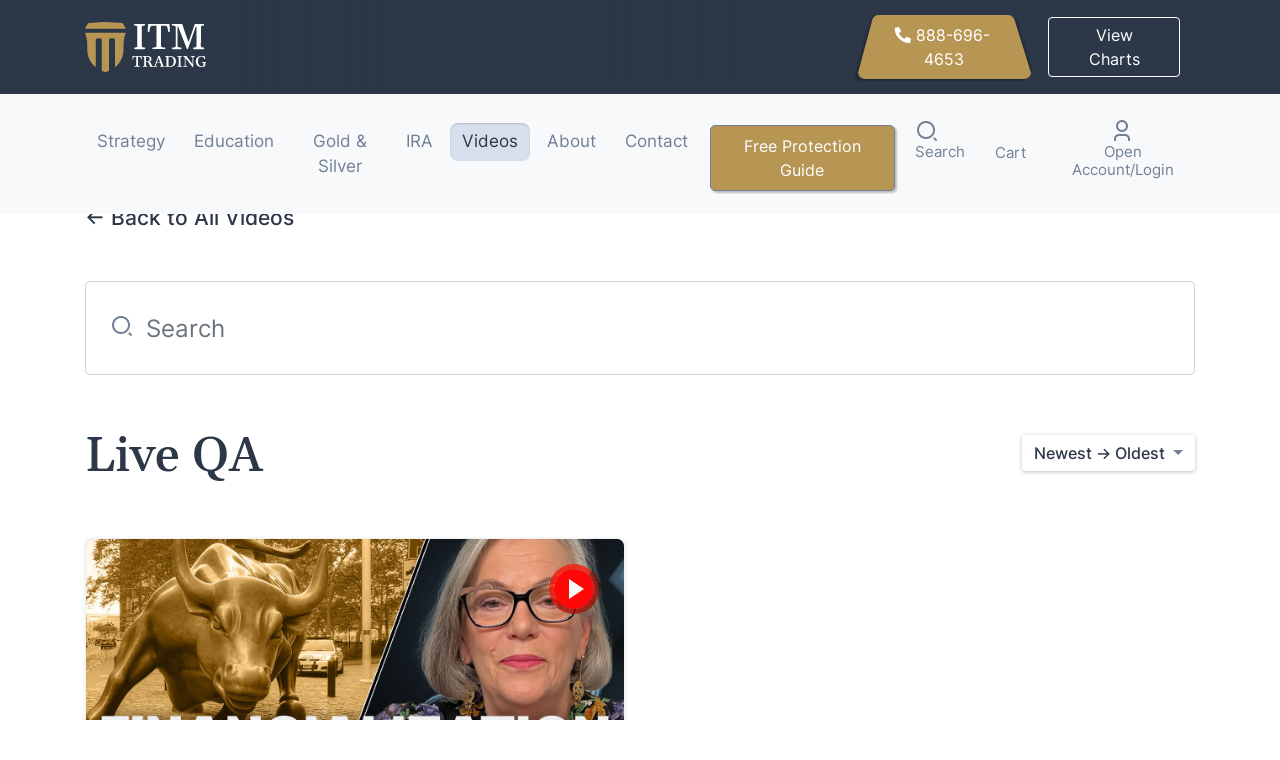

--- FILE ---
content_type: text/html; charset=UTF-8
request_url: https://www.itmtrading.com/blog/tag/inflation-exposed/
body_size: 22294
content:
<!DOCTYPE HTML>
<html lang="en">
<head>
<!-- Required meta tags -->
<meta charset="utf-8">
<script type="text/javascript">
/* <![CDATA[ */
var gform;gform||(document.addEventListener("gform_main_scripts_loaded",function(){gform.scriptsLoaded=!0}),document.addEventListener("gform/theme/scripts_loaded",function(){gform.themeScriptsLoaded=!0}),window.addEventListener("DOMContentLoaded",function(){gform.domLoaded=!0}),gform={domLoaded:!1,scriptsLoaded:!1,themeScriptsLoaded:!1,isFormEditor:()=>"function"==typeof InitializeEditor,callIfLoaded:function(o){return!(!gform.domLoaded||!gform.scriptsLoaded||!gform.themeScriptsLoaded&&!gform.isFormEditor()||(gform.isFormEditor()&&console.warn("The use of gform.initializeOnLoaded() is deprecated in the form editor context and will be removed in Gravity Forms 3.1."),o(),0))},initializeOnLoaded:function(o){gform.callIfLoaded(o)||(document.addEventListener("gform_main_scripts_loaded",()=>{gform.scriptsLoaded=!0,gform.callIfLoaded(o)}),document.addEventListener("gform/theme/scripts_loaded",()=>{gform.themeScriptsLoaded=!0,gform.callIfLoaded(o)}),window.addEventListener("DOMContentLoaded",()=>{gform.domLoaded=!0,gform.callIfLoaded(o)}))},hooks:{action:{},filter:{}},addAction:function(o,r,e,t){gform.addHook("action",o,r,e,t)},addFilter:function(o,r,e,t){gform.addHook("filter",o,r,e,t)},doAction:function(o){gform.doHook("action",o,arguments)},applyFilters:function(o){return gform.doHook("filter",o,arguments)},removeAction:function(o,r){gform.removeHook("action",o,r)},removeFilter:function(o,r,e){gform.removeHook("filter",o,r,e)},addHook:function(o,r,e,t,n){null==gform.hooks[o][r]&&(gform.hooks[o][r]=[]);var d=gform.hooks[o][r];null==n&&(n=r+"_"+d.length),gform.hooks[o][r].push({tag:n,callable:e,priority:t=null==t?10:t})},doHook:function(r,o,e){var t;if(e=Array.prototype.slice.call(e,1),null!=gform.hooks[r][o]&&((o=gform.hooks[r][o]).sort(function(o,r){return o.priority-r.priority}),o.forEach(function(o){"function"!=typeof(t=o.callable)&&(t=window[t]),"action"==r?t.apply(null,e):e[0]=t.apply(null,e)})),"filter"==r)return e[0]},removeHook:function(o,r,t,n){var e;null!=gform.hooks[o][r]&&(e=(e=gform.hooks[o][r]).filter(function(o,r,e){return!!(null!=n&&n!=o.tag||null!=t&&t!=o.priority)}),gform.hooks[o][r]=e)}});
/* ]]> */
</script>

<meta name="viewport" content="width=device-width, initial-scale=1, shrink-to-fit=no">

<title>Inflation Exposed - Buy Gold And Silver</title>
<link rel="profile" href="https://gmpg.org/xfn/11" />
<link rel="pingback" href="https://www.itmtrading.com/blog/xmlrpc.php" />


<!-- Bootstrap CSS -->
<link rel="stylesheet" href="https://www.itmtrading.com/blog/wp-content/themes/itmtradingtheme/css/bootstrap.css">
<link rel="stylesheet" href="https://www.itmtrading.com/blog/wp-content/themes/itmtradingtheme/css/style.css">
<link rel="stylesheet" href="https://www.itmtrading.com/blog/wp-content/themes/itmtradingtheme/css/responsive.css">
<link rel="stylesheet" href="https://www.itmtrading.com/blog/wp-content/themes/itmtradingtheme/css/new-style.css">
<link href="https://www.itmtrading.com/blog/wp-content/themes/itmtradingtheme/css/animate.css" rel="stylesheet">
<link rel="icon" href="https://www.itmtrading.com/blog/wp-content/themes/itmtradingtheme/images/fev.png" type="image/gif">
<link href="https://www.itmtrading.com/blog/wp-content/themes/itmtradingtheme/css/all.css" rel="stylesheet">
<!--load all styles -->
	<style>img:is([sizes="auto" i], [sizes^="auto," i]) { contain-intrinsic-size: 3000px 1500px }</style>
	
<!-- Google Tag Manager for WordPress by gtm4wp.com -->
<script data-cfasync="false" data-pagespeed-no-defer>
	var gtm4wp_datalayer_name = "dataLayer";
	var dataLayer = dataLayer || [];
</script>
<!-- End Google Tag Manager for WordPress by gtm4wp.com -->
<!-- Search Engine Optimization by Rank Math - https://rankmath.com/ -->
<meta name="robots" content="follow, noindex"/>
<meta property="og:locale" content="en_US" />
<meta property="og:type" content="article" />
<meta property="og:title" content="Inflation Exposed - Buy Gold And Silver" />
<meta property="og:url" content="https://www.itmtrading.com/blog/tag/inflation-exposed/" />
<meta property="og:site_name" content="Buy Gold And Silver" />
<meta name="twitter:card" content="summary_large_image" />
<meta name="twitter:title" content="Inflation Exposed - Buy Gold And Silver" />
<meta name="twitter:label1" content="Posts" />
<meta name="twitter:data1" content="1" />
<script type="application/ld+json" class="rank-math-schema">{"@context":"https://schema.org","@graph":[{"@type":"Person","@id":"https://www.itmtrading.com/blog/#person","name":"Buy Gold And Silver"},{"@type":"WebSite","@id":"https://www.itmtrading.com/blog/#website","url":"https://www.itmtrading.com/blog","name":"Buy Gold And Silver","publisher":{"@id":"https://www.itmtrading.com/blog/#person"},"inLanguage":"en-US"},{"@type":"CollectionPage","@id":"https://www.itmtrading.com/blog/tag/inflation-exposed/#webpage","url":"https://www.itmtrading.com/blog/tag/inflation-exposed/","name":"Inflation Exposed - Buy Gold And Silver","isPartOf":{"@id":"https://www.itmtrading.com/blog/#website"},"inLanguage":"en-US"}]}</script>
<!-- /Rank Math WordPress SEO plugin -->

<link rel="alternate" type="application/rss+xml" title="Buy Gold And Silver &raquo; Feed" href="https://www.itmtrading.com/blog/feed/" />
<link rel="alternate" type="application/rss+xml" title="Buy Gold And Silver &raquo; Inflation Exposed Tag Feed" href="https://www.itmtrading.com/blog/tag/inflation-exposed/feed/" />
<script type="text/javascript">
/* <![CDATA[ */
window._wpemojiSettings = {"baseUrl":"https:\/\/s.w.org\/images\/core\/emoji\/15.0.3\/72x72\/","ext":".png","svgUrl":"https:\/\/s.w.org\/images\/core\/emoji\/15.0.3\/svg\/","svgExt":".svg","source":{"concatemoji":"https:\/\/www.itmtrading.com\/blog\/wp-includes\/js\/wp-emoji-release.min.js?ver=4701d53fa3e270b76cb61423dd270854"}};
/*! This file is auto-generated */
!function(i,n){var o,s,e;function c(e){try{var t={supportTests:e,timestamp:(new Date).valueOf()};sessionStorage.setItem(o,JSON.stringify(t))}catch(e){}}function p(e,t,n){e.clearRect(0,0,e.canvas.width,e.canvas.height),e.fillText(t,0,0);var t=new Uint32Array(e.getImageData(0,0,e.canvas.width,e.canvas.height).data),r=(e.clearRect(0,0,e.canvas.width,e.canvas.height),e.fillText(n,0,0),new Uint32Array(e.getImageData(0,0,e.canvas.width,e.canvas.height).data));return t.every(function(e,t){return e===r[t]})}function u(e,t,n){switch(t){case"flag":return n(e,"\ud83c\udff3\ufe0f\u200d\u26a7\ufe0f","\ud83c\udff3\ufe0f\u200b\u26a7\ufe0f")?!1:!n(e,"\ud83c\uddfa\ud83c\uddf3","\ud83c\uddfa\u200b\ud83c\uddf3")&&!n(e,"\ud83c\udff4\udb40\udc67\udb40\udc62\udb40\udc65\udb40\udc6e\udb40\udc67\udb40\udc7f","\ud83c\udff4\u200b\udb40\udc67\u200b\udb40\udc62\u200b\udb40\udc65\u200b\udb40\udc6e\u200b\udb40\udc67\u200b\udb40\udc7f");case"emoji":return!n(e,"\ud83d\udc26\u200d\u2b1b","\ud83d\udc26\u200b\u2b1b")}return!1}function f(e,t,n){var r="undefined"!=typeof WorkerGlobalScope&&self instanceof WorkerGlobalScope?new OffscreenCanvas(300,150):i.createElement("canvas"),a=r.getContext("2d",{willReadFrequently:!0}),o=(a.textBaseline="top",a.font="600 32px Arial",{});return e.forEach(function(e){o[e]=t(a,e,n)}),o}function t(e){var t=i.createElement("script");t.src=e,t.defer=!0,i.head.appendChild(t)}"undefined"!=typeof Promise&&(o="wpEmojiSettingsSupports",s=["flag","emoji"],n.supports={everything:!0,everythingExceptFlag:!0},e=new Promise(function(e){i.addEventListener("DOMContentLoaded",e,{once:!0})}),new Promise(function(t){var n=function(){try{var e=JSON.parse(sessionStorage.getItem(o));if("object"==typeof e&&"number"==typeof e.timestamp&&(new Date).valueOf()<e.timestamp+604800&&"object"==typeof e.supportTests)return e.supportTests}catch(e){}return null}();if(!n){if("undefined"!=typeof Worker&&"undefined"!=typeof OffscreenCanvas&&"undefined"!=typeof URL&&URL.createObjectURL&&"undefined"!=typeof Blob)try{var e="postMessage("+f.toString()+"("+[JSON.stringify(s),u.toString(),p.toString()].join(",")+"));",r=new Blob([e],{type:"text/javascript"}),a=new Worker(URL.createObjectURL(r),{name:"wpTestEmojiSupports"});return void(a.onmessage=function(e){c(n=e.data),a.terminate(),t(n)})}catch(e){}c(n=f(s,u,p))}t(n)}).then(function(e){for(var t in e)n.supports[t]=e[t],n.supports.everything=n.supports.everything&&n.supports[t],"flag"!==t&&(n.supports.everythingExceptFlag=n.supports.everythingExceptFlag&&n.supports[t]);n.supports.everythingExceptFlag=n.supports.everythingExceptFlag&&!n.supports.flag,n.DOMReady=!1,n.readyCallback=function(){n.DOMReady=!0}}).then(function(){return e}).then(function(){var e;n.supports.everything||(n.readyCallback(),(e=n.source||{}).concatemoji?t(e.concatemoji):e.wpemoji&&e.twemoji&&(t(e.twemoji),t(e.wpemoji)))}))}((window,document),window._wpemojiSettings);
/* ]]> */
</script>
<style id='wp-emoji-styles-inline-css' type='text/css'>

	img.wp-smiley, img.emoji {
		display: inline !important;
		border: none !important;
		box-shadow: none !important;
		height: 1em !important;
		width: 1em !important;
		margin: 0 0.07em !important;
		vertical-align: -0.1em !important;
		background: none !important;
		padding: 0 !important;
	}
</style>
<style id='rank-math-toc-block-style-inline-css' type='text/css'>
.wp-block-rank-math-toc-block nav ol{counter-reset:item}.wp-block-rank-math-toc-block nav ol li{display:block}.wp-block-rank-math-toc-block nav ol li:before{content:counters(item, ".") ". ";counter-increment:item}

</style>
<style id='rank-math-rich-snippet-style-inline-css' type='text/css'>
/*!
* Plugin:  Rank Math
* URL: https://rankmath.com/wordpress/plugin/seo-suite/
* Name:  rank-math-review-snippet.css
*/@-webkit-keyframes spin{0%{-webkit-transform:rotate(0deg)}100%{-webkit-transform:rotate(-360deg)}}@keyframes spin{0%{-webkit-transform:rotate(0deg)}100%{-webkit-transform:rotate(-360deg)}}@keyframes bounce{from{-webkit-transform:translateY(0px);transform:translateY(0px)}to{-webkit-transform:translateY(-5px);transform:translateY(-5px)}}@-webkit-keyframes bounce{from{-webkit-transform:translateY(0px);transform:translateY(0px)}to{-webkit-transform:translateY(-5px);transform:translateY(-5px)}}@-webkit-keyframes loading{0%{background-size:20% 50% ,20% 50% ,20% 50%}20%{background-size:20% 20% ,20% 50% ,20% 50%}40%{background-size:20% 100%,20% 20% ,20% 50%}60%{background-size:20% 50% ,20% 100%,20% 20%}80%{background-size:20% 50% ,20% 50% ,20% 100%}100%{background-size:20% 50% ,20% 50% ,20% 50%}}@keyframes loading{0%{background-size:20% 50% ,20% 50% ,20% 50%}20%{background-size:20% 20% ,20% 50% ,20% 50%}40%{background-size:20% 100%,20% 20% ,20% 50%}60%{background-size:20% 50% ,20% 100%,20% 20%}80%{background-size:20% 50% ,20% 50% ,20% 100%}100%{background-size:20% 50% ,20% 50% ,20% 50%}}:root{--rankmath-wp-adminbar-height: 0}#rank-math-rich-snippet-wrapper{overflow:hidden}#rank-math-rich-snippet-wrapper h5.rank-math-title{display:block;font-size:18px;line-height:1.4}#rank-math-rich-snippet-wrapper .rank-math-review-image{float:right;max-width:40%;margin-left:15px}#rank-math-rich-snippet-wrapper .rank-math-review-data{margin-bottom:15px}#rank-math-rich-snippet-wrapper .rank-math-total-wrapper{width:100%;padding:0 0 20px 0;float:left;clear:both;position:relative;-webkit-box-sizing:border-box;box-sizing:border-box}#rank-math-rich-snippet-wrapper .rank-math-total-wrapper .rank-math-total{border:0;display:block;margin:0;width:auto;float:left;text-align:left;padding:0;font-size:24px;line-height:1;font-weight:700;-webkit-box-sizing:border-box;box-sizing:border-box;overflow:hidden}#rank-math-rich-snippet-wrapper .rank-math-total-wrapper .rank-math-review-star{float:left;margin-left:15px;margin-top:5px;position:relative;z-index:99;line-height:1}#rank-math-rich-snippet-wrapper .rank-math-total-wrapper .rank-math-review-star .rank-math-review-result-wrapper{display:inline-block;white-space:nowrap;position:relative;color:#e7e7e7}#rank-math-rich-snippet-wrapper .rank-math-total-wrapper .rank-math-review-star .rank-math-review-result-wrapper .rank-math-review-result{position:absolute;top:0;left:0;overflow:hidden;white-space:nowrap;color:#ffbe01}#rank-math-rich-snippet-wrapper .rank-math-total-wrapper .rank-math-review-star .rank-math-review-result-wrapper i{font-size:18px;-webkit-text-stroke-width:1px;font-style:normal;padding:0 2px;line-height:inherit}#rank-math-rich-snippet-wrapper .rank-math-total-wrapper .rank-math-review-star .rank-math-review-result-wrapper i:before{content:"\2605"}body.rtl #rank-math-rich-snippet-wrapper .rank-math-review-image{float:left;margin-left:0;margin-right:15px}body.rtl #rank-math-rich-snippet-wrapper .rank-math-total-wrapper .rank-math-total{float:right}body.rtl #rank-math-rich-snippet-wrapper .rank-math-total-wrapper .rank-math-review-star{float:right;margin-left:0;margin-right:15px}body.rtl #rank-math-rich-snippet-wrapper .rank-math-total-wrapper .rank-math-review-star .rank-math-review-result{left:auto;right:0}@media screen and (max-width: 480px){#rank-math-rich-snippet-wrapper .rank-math-review-image{display:block;max-width:100%;width:100%;text-align:center;margin-right:0}#rank-math-rich-snippet-wrapper .rank-math-review-data{clear:both}}.clear{clear:both}

</style>
<link rel='stylesheet' id='br_custom_css_js-css' href='https://www.itmtrading.com/blog/wp-content/plugins/br_custom_css_js/public/css/br_custom_css_js-public.css?ver=1.2.0' type='text/css' media='all' />
<link rel='stylesheet' id='c4wp-public-css' href='https://www.itmtrading.com/blog/wp-content/plugins/wp-captcha//assets/css/c4wp-public.css?ver=4701d53fa3e270b76cb61423dd270854' type='text/css' media='all' />
<script type="text/javascript" src="https://www.itmtrading.com/blog/wp-includes/js/jquery/jquery.min.js?ver=3.7.1" id="jquery-core-js"></script>
<script type="text/javascript" src="https://www.itmtrading.com/blog/wp-includes/js/jquery/jquery-migrate.min.js?ver=3.4.1" id="jquery-migrate-js"></script>
<script type="text/javascript" src="https://www.itmtrading.com/blog/wp-content/plugins/br_custom_css_js/public/js/br_custom_css_js-public.js?ver=1.2.0" id="br_custom_css_js-js"></script>
<script type="text/javascript" src="https://www.itmtrading.com/blog/wp-content/plugins/wp-captcha//assets/js/c4wp-public.js?ver=4701d53fa3e270b76cb61423dd270854" id="c4wp-public-js"></script>
<link rel="https://api.w.org/" href="https://www.itmtrading.com/blog/wp-json/" /><link rel="alternate" title="JSON" type="application/json" href="https://www.itmtrading.com/blog/wp-json/wp/v2/tags/3040" /><link rel="EditURI" type="application/rsd+xml" title="RSD" href="https://www.itmtrading.com/blog/xmlrpc.php?rsd" />


<!-- Google Tag Manager for WordPress by gtm4wp.com -->
<!-- GTM Container placement set to automatic -->
<script data-cfasync="false" data-pagespeed-no-defer>
	var dataLayer_content = {"pagePostType":"post","pagePostType2":"tag-post"};
	dataLayer.push( dataLayer_content );
</script>
<script data-cfasync="false">
(function(w,d,s,l,i){w[l]=w[l]||[];w[l].push({'gtm.start':
new Date().getTime(),event:'gtm.js'});var f=d.getElementsByTagName(s)[0],
j=d.createElement(s),dl=l!='dataLayer'?'&l='+l:'';j.async=true;j.src=
'//www.googletagmanager.com/gtm.js?id='+i+dl;f.parentNode.insertBefore(j,f);
})(window,document,'script','dataLayer','GTM-P6T98GG');
</script>
<!-- End Google Tag Manager for WordPress by gtm4wp.com --><!-- Analytics by WP Statistics - https://wp-statistics.com -->
		<style type="text/css" id="wp-custom-css">
			.pagebnr ul {
  display: none !important;
}

.pagebnr_inr {
  display: flex;
  align-items: center;       
  justify-content: center;  
  min-height: 150px;
  text-align: center;
  color: #b79654;
  width: 100%;               
  box-sizing: border-box;
  padding: 0 1rem;     
}

		</style>
		

<style type="text/css">
.videoWrapper169 {
  width: 100%; position: relative;
}

.videoIframe {
  position: absolute;
  top: 0;
  right: 0;
  bottom: 0;
  left: 0;
  width: 100%;
  height: 100%;
  background-color: transparent;
}

.videoPoster {
  position: absolute;
  top: 25px;
  left: auto;
  right: 25px;
  width: 50px;
  height: 50px;
  margin: 0;
  padding: 0;
  cursor: pointer;
  border: 5px outset rgb(253 19 5 / 75%);;
  border-radius: 100px 100px 100px 100px;
  outline: none;
  background-position: 50% 50%;
  background-size: 100px 100px 100px 100px;
  text-indent: -999em;
  overflow: hidden;
  opacity: 1;
  -webkit-transition: opacity 800ms, height 0s;
  -moz-transition: opacity 800ms, height 0s;
  transition: opacity 800ms, height 0s;
  -webkit-transition-delay: 0s, 0s;
  -moz-transition-delay: 0s, 0s;
  transition-delay: 0s, 0s;
  background: none;
  z-index: 9;
}
.videoPoster:before {
  content: '';
  position: absolute;
  top: 0;
  right: 0;
  width: 40px;
  height: 40px;
  background: #ff0707;
  border-radius: 100%;
  transition: all 0.3s ease;
}
.videoPoster:after {
  content: '';
  position: absolute;
  top: 10px;
  right: 10px;
  width: 0;
  height: 0;
  border-left: 15px solid #f9f8f5;
  border-top: 10px solid transparent;
  border-bottom: 10px solid transparent;
  transition: all 0.3s ease;
}
.videoPoster:hover:before, .videoPoster:focus:before {
  border-color: #000;
}
.videoPoster:hover:after, .videoPoster:focus:after {
  border-left-color: #f9f8f5;
}

.videoPoster:hover:before
{box-shadow: 0px 0px 10px rgba(255,255,100,1);}

.videoWrapperActive .videoPoster {
  opacity: 0;
  height: 0;
  -webkit-transition-delay: 0s, 800ms;
  -moz-transition-delay: 0s, 800ms;
  transition-delay: 0s, 800ms;
}

.videoWrapperPic
{width: 100%; position: relative; z-index: 9;}

.videoWrapperPic a
{display: block; margin: 0 !important; padding: 0; float: initial !important; position: static !important;}

.videoWrapperPic img
{width: 100%;}

.videoWrapperActive .videoWrapperPic
{opacity: 0; pointer-events: none;}

/*20-06-20*/
#suggesstion_result
{margin: 0; padding: 0;}

.videoLstBox
{width: 100%;}

.videoLstBox a
{display: block; text-decoration: none !important; }

.videoLstBox .video
{height: auto !important; background: none !important; padding: 0; border-radius: 4px; overflow: hidden; position: relative;}

.videoLstBoxPic
{width: 100%; position: relative;}

.videoLstBoxPic img
{width: 100%;}

.videoLstBox .video .playbtn_dark
{position: absolute; top: 50%; left: 50%; transform: translate(-50%, -50%);}

.hmSrch #suggesstion_result
{
border: solid 1px #ecf1f6;
box-shadow: 0 4px 8px 0 rgba(0, 0, 0, 0.24);
padding: 15px;
margin-top: 20px;
overflow: auto;
height: 600px;
position: absolute;
z-index: 99999;
background-color: #fff;
margin-right: 15px;
display: none;
}

.hmSrch .video-card
{box-shadow: none; border-radius: 0; border: none;}

.hmSrch .videoLstBox a
{padding: 15px;}

.hmSrch .videoLstBox a:hover
{background: #f4f8fa;}

.hmSrch .video-card 
{margin: 0; background: none !important;}

.hmSrch .card-info 
{padding-top: 0; padding-bottom: 0;}

.hmSrch .card-details h1
{font-size: 20px;}

.hmSrch .live-time, .hmSrch .live-date
{float: initial;}

.hmSrch .videoLstBoxPic
{border-radius: 4px; overflow: hidden;}

.list1 ul
{max-height: 280px; overflow: hidden;}

.list2 ul
{max-height: 280px; overflow: hidden;}

.hmVideoBlock .col-lg-8 .videoWrapper169 .videoWrapperPic img
{height: 481px; object-fit: cover;}

.hmVideoBlock .video
{margin: 0 !important;}

.hmVideoBlock .video-card
{border: none; background: none;}

.tags a {
    line-height: 1.5;
    letter-spacing: 0.5px;
    color: #718095;
    font-size: 16px;
    text-transform: uppercase;
}

.tags a:hover
{text-decoration: underline !important;}


@media screen and (max-width:767px) and (min-width:320px){
.videoLstBox .card-details h1
{font-size: 18px !important;}

.hmVideoBlock .col-lg-8 .videoWrapper169 .videoWrapperPic img
{height: auto;}

.hmVideoBlock .video-card-list
{margin-top: 10px;}
}
	
.calendly-badge-widget { min-width: 200 !important;; max-width: 500 !important;; } 
	
</style>
	
<!-- Calendly link widget begin -->
<link href="https://calendly.com/assets/external/widget.css" rel="stylesheet">
<script src="https://calendly.com/assets/external/widget.js" type="text/javascript"></script>
<!-- Calendly link widget end -->

<!-- begin Convert Experiences code--><script type="text/javascript" src="//cdn-4.convertexperiments.com/v1/js/1004940-100415723.js?environment=production"></script><!-- end Convert Experiences code -->

<script>
  window.intercomSettings = {
    api_base: "https://api-iam.intercom.io",
    app_id: "o0d82q0k"
  };
</script>

<script>
// We pre-filled your app ID in the widget URL: 'https://widget.intercom.io/widget/o0d82q0k'
(function(){var w=window;var ic=w.Intercom;if(typeof ic==="function"){ic('reattach_activator');ic('update',w.intercomSettings);}else{var d=document;var i=function(){i.c(arguments);};i.q=[];i.c=function(args){i.q.push(args);};w.Intercom=i;var l=function(){var s=d.createElement('script');s.type='text/javascript';s.async=true;s.src='https://widget.intercom.io/widget/o0d82q0k';var x=d.getElementsByTagName('script')[0];x.parentNode.insertBefore(s,x);};if(document.readyState==='complete'){l();}else if(w.attachEvent){w.attachEvent('onload',l);}else{w.addEventListener('load',l,false);}}})();
</script>
	

	
</head>
<body data-cro-test-itm003="1">
<nav class="navbar navbar-expand-lg navbar-dark bg-dark itm003-nav-bar itm005-scroll-top">
	<div class="container"> <a class="navbar-brand" href="https://www.itmtrading.com"> <img src="https://www.itmtrading.com/blog/wp-content/themes/itmtradingtheme/images/Logo.svg"> </a>
		
		<div class="priceMrqu">
			<iframe id="spotTicker" name="spotTicker" width="100%" frameborder="0" height="27"  scrolling="no"></iframe>
		</div>
		
		
		<a href="tel:8886964653" class="brown_skew_btn hide_min_768"> 
				<span class="brown_skew_btn_content"> 
				<span class="brown_skew_btn_content_text"> <span class="fas fa-phone-alt"></span> 888-696-4653</span> </span> 
		</a> 
		
		<button class="btn btn-outline-default my-2 my-sm-0 marg-rgt hide_min_768" id="grphBtn" type="submit">View Charts</button>
		
    <div class="grphCntnt">
      <iframe id="spotChart" name="spotChart" height="600" width="100%" frameborder="0" scrolling="no"></iframe>
    </div>
		<div class="topbar-tool">
			<ul>				
				<li class="navbar-icons"> <a class="" href="https://www.itmtrading.com/filterSearch"><img src="https://www.itmtrading.com/blog/wp-content/themes/itmtradingtheme/images/search-2-line.svg"></a> </li>
				<li class="navbar-icons"><a href="" class="show_grphbtn_chart"><span class="fas fa-chart-line" style="color:#718094;"></span></a> </li>
				<li class="navbar-icons"> <a class="" href="https://www.itmtrading.com/cart"><img src="https://www.itmtrading.com/blog/wp-content/themes/itmtradingtheme/images/cart-3.svg"></a></li>
			</ul>
		<button class="navbar-toggler" type="button" data-toggle="collapse" data-target="#navbarSupportedContent" aria-controls="navbarSupportedContent" aria-expanded="false" aria-label="Toggle navigation"> 
			<span class="navbar-toggler-icon"></span> </button>
		</div>
	</div>
</nav>

<nav class="navbar navbar-expand-lg navbar-light bg-light mobile-screen itm003-nav-bar-cta">
	<div class="container">
		<div class="collapse navbar-collapse" id="navbarSupportedContent">
			<ul class="navbar-nav mr-auto">
				<li class="nav-item"> <a class="nav-link" href="https://www.itmtrading.com/strategy">Strategy <span class="sr-only">(current)</span></a> </li>
				<li class="nav-item"> <a class="nav-link" href="https://www.itmtrading.com/education">Education</a> </li>
				<li class="has-sublist with-dropdown-in-grid menu-products nav-item">
        		<a class="with-subcategories nav-link " href="#"><span class="has-submenu">Gold &amp; Silver</span> <div class="plus-button close">+</div></a>
               
        <div class="dropdown categories fullWidth boxes-4">
            <div class="row-wrapper container" style="display:block;">
                <div class="row"><div class="box">
                <div class="picture-title-wrap">
                    <div class="title">
                        <a href="https://www.itmtrading.com/buy-pre1933" title="Learn About Pre-1933 Gold"><span>Learn About Pre-1933 Gold</span></a>
                    </div>
                    <div class="picture">
                        <a href="https://www.itmtrading.com/buy-pre1933" title="Show products in category Learn About Pre-1933 Gold">
                            <img class="lazy" alt="Picture for category Learn About Pre-1933 Gold" src="https://www.itmtrading.com/images/thumbs/0002162_learn-about-pre-1933-gold_150.png" data-original="https://www.itmtrading.com/images/thumbs/0002162_learn-about-pre-1933-gold_150.png">
                        </a>
                    </div>
                </div>
                </div><div class="box">
                <div class="picture-title-wrap">
                    <div class="title">
                        <a href="https://www.itmtrading.com/buy-gold-bullion" title="Buy Gold Bullion"><span>Buy Gold Bullion</span></a>
                    </div>
                    <div class="picture">
                        <a href="https://www.itmtrading.com/buy-gold-bullion" title="Show products in category Buy Gold Bullion">
                            <img class="lazy" alt="Picture for category Buy Gold Bullion" src="https://www.itmtrading.com/images/thumbs/0003536_buy-gold-bullion_150.png" data-original="https://www.itmtrading.com/images/thumbs/0003536_buy-gold-bullion_150.png">
                        </a>
                    </div>
                </div>
                </div><div class="box">
                <div class="picture-title-wrap">
                    <div class="title">
                        <a href="https://www.itmtrading.com/buy-silver-bullion" title="Buy Silver Bullion"><span>Buy Silver Bullion</span></a>
                    </div>
                    <div class="picture">
                        <a href="https://www.itmtrading.com/buy-silver-bullion" title="Show products in category Buy Silver Bullion">
                            <img class="lazy" alt="Picture for category Buy Silver Bullion" src="https://www.itmtrading.com/images/thumbs/0002637_buy-silver-bullion_150.png" data-original="https://www.itmtrading.com/images/thumbs/0002637_buy-silver-bullion_150.png">
                        </a>
                    </div>
                </div>
                </div><div class="box">
                <div class="picture-title-wrap">
                    <div class="title">
                        <a href="https://www.itmtrading.com/ira-approved-precious-metals" title="IRA"><span>IRA</span></a>
                    </div>
                    <div class="picture">
                        <a href="https://www.itmtrading.com/ira-approved-precious-metals" title="Show products in category IRA">
                            <img class="lazy" alt="Picture for category IRA" src="https://www.itmtrading.com/images/thumbs/0002163_ira_150.png" data-original="https://www.itmtrading.com/images/thumbs/0002163_ira_150.png">
                        </a>
                    </div>
                </div>
                </div></div>
            </div>

        <h5 class="text-center"><a href="https://www.itmtrading.com/products">View All Products</a></h5></div>
</li>
				<li  class="nav-item">
					<a href="https://www.itmtrading.com/ira-approved-precious-metals" class=" nav-link" title="IRA"><span> IRA</span></a>
				</li>
				<li class="nav-item"> <a class="nav-link active-menu" href="https://www.itmtrading.com/blog">Videos</a> </li>
				<li class="nav-item"> <a class="nav-link" href="https://www.itmtrading.com/about">About</a> </li>
				<li class="nav-item"> <a class="nav-link" href="https://www.itmtrading.com/contactus">Contact</a> </li>
			</ul>
			<!--<button class="btn btn-dark-default brown-skew-btn" type="">888-696-4653</button>-->
			

			
			<div class="submenu-topbar-tool" >
				<ul class="navbar-nav">
					<li class="navbar-icons">
						<button class="btn btn-outline-default my-2 my-sm-0" id="freeProtection" type="submit" style="margin-top: 8px !important;">Free Protection Guide</button>
					</li>
					<li class="navbar-icons"> <a class="" href="https://www.itmtrading.com/filterSearch"><img src="https://www.itmtrading.com/blog/wp-content/themes/itmtradingtheme/images/search-2-line.svg"></a>
					<h4 class="font-15">Search</h4></li>
					<li class="navbar-icons cart-links" > <a href="https://www.itmtrading.com/cart" class="ico-chart">
                </a>
					<h4 class="font-15">Cart</h4>
					</li>
					<li class="navbar-icons">
							<a class="" href="https://www.itmtrading.com/cart"><img src="https://www.itmtrading.com/blog/wp-content/themes/itmtradingtheme/images/user-3-line.svg" class="account-ico-class"></a> 
					<h4 class="font-15">Open Account/Login</h4>
						<ul class="account-dropdown" style="display:none;">
							<li><a href="https://www.itmtrading.com/register?returnUrl=%2Fcustomer%2Finfo" class="ico-register">Open Account</a></li>
							<li><a href="https://www.itmtrading.com/login?returnUrl=%2Fcustomer%2Finfo" class="ico-login">Log in</a></li>
						</ul>
					</li>
				</ul>
				
			</div>
		</div>
		<ul class="navbar-nav min-992-button-section" >
					<li class="navbar-icons"> 
						<a href="tel:8886964653" class="red_skew_btn hid_768"> 
				<span class="red_skew_btn_content"> 
				<span class="red_skew_btn_content_text"> 888-696-4653</span> </span> 
						</a></li>
					<li class="navbar-icons"> 
						<a href="#" class="red_skew_btn hid_768" id="redFreeProtection"> 
				<span class="red_skew_btn_content"> 
				<span class="red_skew_btn_content_text"> Free Protection Guide</span> </span> 
		</a>
			</li>
				</ul>
	</div>
</nav>
<!--end navbar-->
<style>
    [data-cro-test-itm003] .website-header .container{
        height: 100%;
        display: flex;
    }
    itm003-test-block{
        width: 100%;
        height: auto;
        margin: 0;
        padding: 0;
        display: flex;
        flex-wrap: wrap;
        justify-content: center;
    }

    #itm003-test-block-hero-block{
        justify-content: flex-start;
    }
    #itm003-test-block-hero-block + .header-title{
        display: none;
    }
    .itm003-hero-content{
        width: 100%;
        max-width: 680px;
        height: auto;
        margin: 0;
        padding: 0;
        display: flex;
        flex-wrap: wrap;
        align-items: center;
        align-content: center;
        gap: 25px;
    }
    .itm003-hero-headline{
        height: auto;
        margin: 0;
        padding: 0;
        display: block;
        flex: 0 0 100%;
        align-items: center;
        font-size: 48px;
        font-weight: 700;
        font-family: Gelasio, serif;
        letter-spacing: 0;
        line-height: 100%;
        color: #F8E9AF;
    }

    .itm003-hero-subheadline{
        height: auto;
        margin: 0;
        padding: 0;
        display: block;
        flex: 0 0 100%;
        align-items: center;
        font-size: 16px;
        font-weight: 400;
        letter-spacing: 0;
        line-height: 24px;
        color: #fff;
    }
    .itm003-hero-content-list{
        height: auto;
        margin: 0;
        padding: 0;
        display: flex;
        flex: 0 0 100%;
        flex-wrap: wrap;
        align-items: center;
        gap: 16px;
    }
    .itm003-hero-content-list-item{
        height: auto;
        margin: 0;
        padding: 0;
        display: flex;
        flex: 0 0 auto;
        align-items: center;
        gap: 8px;
        font-size: 20.42px;
        font-weight: 600;
        letter-spacing: 0;
        line-height: 24.5px;
        color: #fff;
    }
    .itm003-hero-content-list-item span{
        color: #B79654;
    }

    .itm003-hero-ctas-block{
        height: auto;
        margin: 0;
        padding: 0;
        display: flex;
        flex: 0 0 100%;
        flex-wrap: wrap;
        align-items: center;
        gap: 16px;
    }
    .itm003-hero-cta-btn{
        height: auto;
        margin: 0;
        padding: 0;
        display: flex;
        flex: 0 0 auto;
        align-items: center;
    }
    #itm003-free-guid{
        width: 100%;
        max-width: 321px;
        height: 56px;
        margin: 0;
        padding: 0 24px;
        background-color: #B79654;
        border: solid 2px #B79654;
        border-radius: 5px;
        display: flex;
        justify-content: center;
        align-items: center;
        font-size: 16px;
        font-weight: 700;
        line-height: 100%;
        letter-spacing: 0;
        color: #fff;
    }
    #itm003-schedule-call{
        width: 100%;
        max-width: 265px;
        height: 56px;
        margin: 0;
        padding: 0 24px;
        background-color: #303947;
        border: solid 2px #fff;
        border-radius: 5px;
        display: flex;
        justify-content: center;
        align-items: center;
        font-size: 16px;
        font-weight: 700;
        line-height: 100%;
        letter-spacing: 0;
        color: #fff;
    }

    itm003-hero-form-block{
        width: 100%;
        height: auto;
        margin: 0;
        padding: 100px 0;
        background-color: #fff;
        display: block;
        position: relative;
    }
    itm003-hero-form-block:before{
        content: '';
        background-image: url('https://www.itmtrading.com/blog/wp-content/uploads/2025/04/Group-9.jpg');
        background-position: 0 0;
        background-repeat: repeat-y;
        background-size: auto 100%;
        position: absolute;
        top: 0;
        left: 0;
        right: 0;
        bottom: 0;
        z-index: 0;
    }
    itm003-hero-form-block:after{
        content: '';
        background-image: url('https://www.itmtrading.com/blog/wp-content/uploads/2025/04/Group-10.jpg');
        background-position: 100% 0;
        background-repeat: repeat-y;
        background-size: auto 100%;
        position: absolute;
        top: 0;
        left: 0;
        right: 0;
        bottom: 0;
        z-index: 0;
    }
    itm003-hero-form-block .container{
        position: relative;
        z-index: 1;
    }
    .itm003-hero-form-content{
        width: 100%;
        height: auto;
        margin: 0;
        padding: 0;
        display: flex;
        flex-wrap: wrap;
        justify-content: center;
        z-index: 1;
    }
    .itm003-hero-form-headline{
        margin: 0;
        padding: 0;
        display: flex;
        flex: 0 0 100%;
        justify-content: center;
        align-items: center;
        font-size: 40px;
        font-weight: 700;
        font-family: Gelasio, serif;
        letter-spacing: 0;
        line-height: 100%;
        color: #2C3748;
        text-align: center;
    }
    .itm003-hero-form-colm{
        margin: 0;
        padding: 0;
        display: flex;
        flex: 0 0 50%;
        flex-wrap: wrap;
        align-content: flex-start;
        gap: 24px;
    }
    .itm003-hero-form-colm + .itm003-hero-form-colm{
        max-width: unset;
    }

    .itm003-hero-form-title{
        margin: 0;
        padding: 45px 0 8px;
        display: flex;
        flex: 0 0 100%;
        font-size: 18px;
        font-weight: 700;
        letter-spacing: 0;
        line-height: 100%;
    }
    .itm003-hero-form-list{
        max-width: 423px;
        margin: 0;
        padding: 0;
        display: flex;
        flex: 0 0 100%;
        flex-wrap: wrap;
        gap: 16px;
        list-style: none;
    }
    .itm003-hero-form-list li{
        margin: 0;
        padding: 0;
        display: flex;
        flex: 0 0 100%;
        gap: 8px;
    }
    .itm003-hero-form-list li svg{
        width: 20px;
        height: 20px;
        flex: 0 0 20px;
    }
    .itm003-hero-form-list li span{
        display: flex;
        flex: 1;
        font-size: 16px;
        font-weight: 700;
        letter-spacing: 0;
        line-height: 100%;
    }
    .itm003-hero-form-img-desktop{
        max-width: 423px;
        display: flex;
        flex: 0 0 100%;
        justify-content: center;
    }
    .itm003-hero-form-iframe{
        min-height: 700px;
        display: flex;
        flex: 0 0 100%;
        overflow: auto;
        scrollbar-width: none;
    }
    .itm003-hero-form-iframe::-webkit-scrollbar{
        display: none;
    }
    .itm003-hero-form-img-mobile{
        display: none;
    }
    #itm003-test-block-form-block + .newsletter{
        display: none !important;
    }
    itm003-mobile-scrolling-cta,
    itm003-mobile-scrolling-cta.active{
        display: none;
    }

    itm003-articles-list-cta-block{
        max-width: 50%;
        margin:0;
        padding:0;
        display: flex;
        flex: 0 0 50%;
    }
    .itm003-articles-list-cta-block-inner{
        max-width: calc(100% - 30px);
        margin:0 15px 25px;
        padding:31px 32px;
        background-color: #2C3748;
        border-radius: 8px;
        display: flex;
        flex: 0 0 100%;
        flex-wrap: wrap;
        justify-content: center;
        gap: 16px;
        color: #fff;
    }

    .itm003-articles-list-cta-block-logo{
        margin: 0;
        padding: 0;
        display: flex;
        flex: 0 0 100%;
        justify-content: center;
    }
    .itm003-articles-list-cta-block-logo img{
        width: auto;
        max-width: 77px;
        height: auto;
    }
    .itm003-articles-list-cta-block-title{
        max-width: 275px;
        margin: 0;
        padding: 0;
        display: flex;
        flex: 0 0 100%;
        font-weight: 700;
        font-size: 26px;
        line-height: 34px;
        letter-spacing: 0;
        text-align: center;
    }

    .itm003-articles-list-cta-block-content-container{
        margin: 0;
        padding: 0;
        display: flex;
        flex: 0 0 100%;
        gap: 16px;
    }
    .itm003-articles-list-cta-block-content-container-picture{
        height: 90px;
        margin: 0;
        padding: 0;
        display: flex;
        flex: 0 0 90px;
    }
    .itm003-articles-list-cta-block-content-container-picture img{
        width: 100%;
        height: 100%;
        object-fit: cover;
    }
    .itm003-articles-list-cta-block-content-block{
        margin: 0;
        padding: 0;
        display: flex;
        flex: 1;
        flex-wrap: wrap;
        gap:10px;
    }
    .itm003-articles-list-cta-block-content{
        margin: 0;
        padding: 0;
        display: flex;
        flex: 0 0 100%;
        flex-wrap: wrap;
        gap:5px;
    }
    .itm003-articles-list-cta-block-content-text{
        margin: 0;
        padding: 0;
        display: flex;
        flex: 0 0 100%;
        font-weight: 600;
        font-size: 14px;
        line-height: 1;
        letter-spacing: 0;
    }
    .itm003-articles-list-cta-block-content-link-block{
        margin: 0;
        padding: 0;
        display: flex;
        flex: 0 0 100%;
        font-weight: 400;
        font-size: 12px;
        line-height: 1;
        letter-spacing: 0;
    }
    .itm003-articles-list-cta-block-content-link,
    .itm003-articles-list-cta-block-content-link:visited
    .itm003-articles-list-cta-block-content-link:hover{
        font-weight: 400;
        font-size: 12px;
        line-height: 20px;
        letter-spacing: 0;
        text-decoration: none;
        color: #fff;
    }

    .itm003-articles-list-cta-block-socials-block{
        margin: 0;
        padding: 0;
        display: flex;
        flex: 0 0 100%;
        position: relative;
    }
    .itm003-articles-list-cta-block-socials-block:before{
        content:'';
        width: 100%;
        height:1px;
        background-color: #d9d9d933;
        position: absolute;
        left: 0;
        top: -8px;
    }
    .itm003-articles-list-cta-block-socials{
        margin: 0;
        padding: 0;
        display: flex;
        flex: 0 0 50%;
        flex-wrap: wrap;
    }
    .itm003-articles-list-cta-block-social-logo{
        margin: 0;
        padding: 0;
        display: flex;
        flex: 0 0 100%;
        justify-content: center;
    }
    .itm003-articles-list-cta-block-social-data{
        margin: 0;
        padding: 0;
        display: flex;
        flex: 0 0 100%;
        justify-content: center;
        font-weight: 700;
        font-size: 9px;
        line-height: 1;
        letter-spacing: 0;
        text-align: center;
    }

    .itm003-articles-list-cta-btn-block{
        margin: 0;
        padding: 0;
        display: flex;
        flex: 0 0 100%;
        flex-wrap: wrap;
        align-content: center;
        gap: 12px;
    }
    #itm003-articles-list-cta-free-guid{
        max-width: 100%;
        height: 48px;
        margin: 0;
        padding: 0 5px;
        background-color: #B79654;
        border: solid 2px #B79654;
        border-radius: 5px;
        display: flex;
        flex: 0 0 100%;
        justify-content: center;
        align-items: center;
        font-size: 16px;
        font-weight: 700;
        line-height: 100%;
        letter-spacing: 0;
        color: #fff;
        text-align: center;
    }
    #itm003-articles-list-cta-schedule-call{
        max-width: 100%;
        height: 48px;
        margin: 0;
        padding: 0 5px;
        background-color: #303947;
        border: solid 2px #fff;
        border-radius: 5px;
        display: flex;
        flex: 0 0 100%;
        justify-content: center;
        align-items: center;
        font-size: 16px;
        font-weight: 700;
        line-height: 100%;
        letter-spacing: 0;
        color: #fff;
        text-align: center;
    }

    [data-cro-test-itm003] .gform_title{
        font-size: 26px;
        font-weight: 600;
        line-height: 34px;
        letter-spacing: 0;
    }

    [data-cro-test-itm003] .gform_wrapper.gravity-theme .gform_fields{
        grid-row-gap:8px;
    }
    [data-cro-test-itm003] .gform_wrapper.gravity-theme .gfield_label,
    [data-cro-test-itm003] .gform_wrapper.gravity-theme .ginput_complex label{
        font-size:14px !important;
    }
    [data-cro-test-itm003] .gform-field-label{
        margin-bottom: 0;
    }
    [data-cro-test-itm003] .gform_wrapper.gravity-theme input[type="tel"],
    [data-cro-test-itm003] .gform_wrapper.gravity-theme input[type="email"],
    [data-cro-test-itm003] .gform_wrapper.gravity-theme input[type="text"],
    [data-cro-test-itm003] .gform_wrapper.gravity-theme select{
        line-height: .9;
    }
    [data-cro-test-itm003] .gform_description,
    [data-cro-test-itm003] .gfield--type-captcha .gfield_label.gform-field-label{
        display: none !important;
    }
    [data-cro-test-itm003] .ginput_recaptcha > div,
    [data-cro-test-itm003] .ginput_recaptcha iframe{
        width: 235px !important;
    }
    @media all and (max-width: 767px) {  
        .website-header{
            height: auto !important;
            padding-top: 255px;
            background-color: #1F2A3A;
            background-size: auto 255px;
            background-position: 100% 0;
        }
        main.container{
            margin-top: 0 !important;
        }

        itm003-test-block{
            padding-top: 32px;
        }
        .itm003-hero-headline{
            font-size: 32px;
        }
        .itm003-hero-content-list-item{
            font-size: 15px;
        }

        .itm003-hero-cta-btn{
            flex: 0 0 100%;
        }
        #itm003-schedule-call,
        #itm003-free-guid{
            max-width: unset;
        }

        itm003-hero-form-block:before{
            background-image: url('https://www.itmtrading.com/blog/wp-content/uploads/2025/04/Container.png');
            background-position: 0 0;
            background-repeat: repeat-x;
            background-size: 100% auto;
        }
        itm003-hero-form-block:after{
            background-image: url('https://www.itmtrading.com/blog/wp-content/uploads/2025/04/Container2.png');
            background-position: 0 100%;
            background-repeat: repeat-x;
            background-size: 100% auto;
        }
        .itm003-hero-form-content{
            padding: 0 16px;
        }
        .itm003-hero-form-headline{
            font-size: 24px;
            text-align: left;
        }
        .itm003-hero-form-colm{
            max-width: unset;
            flex: 0 0 100%;
        }
        .itm003-hero-form-colm + .itm003-hero-form-colm{
            flex: 0 0 100%;
        }
        .itm003-hero-form-title{
            padding-top: 20px;
        }
        .itm003-hero-form-list li span{
            font-size: 14px;
            font-weight: 600;
        }
        .itm003-hero-form-img-desktop{
            display: none;
        }
        .itm003-hero-form-iframe{
            min-height: 750px;
            justify-content: center;
        }
        #itm003-test-block-form-block .itm003-hero-form-iframe iframe{
            width: 100vw;
            max-width: 100vw !important;
            margin-left: -20px;
            margin-right: -20px;
        }
        .itm003-hero-form-img-mobile{
            display: flex;
            flex: 0 0 100%;
            justify-content: center;
        }
        itm003-mobile-scrolling-cta{
            width: 100vw;
            height: auto;
            margin: 0;
            padding: 0;
            background-color: #313947;
            display: flex;
            gap:8px;
            position: sticky;
            left: 0;
            bottom: 0;
            transform: translateY(100px);
            z-index: 9999;
        }
        itm003-mobile-scrolling-cta.active{
            transform: translateY(0);
            display: flex;
        }
        .itm003-mobile-scrolling-cta-block{
            max-width: 100%;
            margin: 0;
            padding: 10px;
            display: flex;
            flex: 0 0 100%;
            flex-wrap: wrap;
            gap: 8px;
        }
        .itm003-mobile-scrolling-cta-title{
            margin: 0;
            padding: 0;
            display: flex;
            flex: 0 0 100%;
            justify-content: center;
            align-items: center;
            color:#fff;
            font-family: Gelasio, serif;
            font-weight: 600;
            font-size: 18px;
            line-height: 1;
            letter-spacing: 0;
        }
        .itm003-mobile-scrolling-cta-btn-block{
            margin: 0;
            padding: 0;
            display: flex;
            flex: 0 0 100%;
        }
        .itm003-mobile-scrolling-cta-btn{
            margin: 0;
            padding: 12px 0;
            display: flex;
            flex: 0 0 100%;
            justify-content: center;
            align-items: center;
            background-color: #B79654;
            border:solid 1px #B79654;
            border-radius: 5px;
            color: #fff;
            font-size: 16px;
            font-weight: 700;
            line-height: 1;
            letter-spacing: 0;
        }

        itm003-articles-list-cta-block{
            max-width: 100%;
            padding: 0;
            flex: 0 0 100%;
        }
        .itm003-scrolldown-hide{
            transform: translateY(-200%);
        }
        .itm003-stick-top{
            top: 0 !important;
        }
    }
</style><main class="container">
	<div class=" -back"> <a href="https://www.itmtrading.com/blog">← Back to All Videos</a> </div>
	<section class="video-section">
		<div class="row search-bar">
			<div class="col-md-12">
				<form class="header-search" action="https://www.itmtrading.com/blog/search" method="get">
					<input class="form-control mr-sm-2" name="freetext" id="freetext" type="search" placeholder="Search" aria-label="Search" onsearch="OnSearch(this.value)">
				</form>
				<div class="search-dropdown" id="srchBox" style="display:none">
				<div class="results" id="searchResultId">
				<ul id="suggesstion_result"></ul>
				</div>
				</div>
			</div>
		</div>
		<div class="row">
			<div class="col-md-12 col-lg-6">
				<h1 class="cat-title">Live QA</h1>
			</div>
			<div class="col-md-12 col-lg-6">
				<div class="dropdown category-dropdown">
					<button class="btn btn-secondary dropdown-toggle" type="button" id="dropdownMenuButton" data-toggle="dropdown" aria-haspopup="true" aria-expanded="false"> <span class="btn-txt-dark">Newest → Oldest  </button>
					<div class="dropdown-menu" aria-labelledby="dropdownMenuButton"> <a class="dropdown-item" href="javascript:void(0)" onclick="tagPostBy('DESC','inflation-exposed')">Decending</a>
					<a class="dropdown-item" href="javascript:void(0)" onclick="tagPostBy('ASC','inflation-exposed')">Ascending</a> 
					</div>
				</div>
				
			</div>
		</div>
				<div class="row blogListRow" id="rowDiv">
						<div class="col-md-6">
				<div class="video-card">
				<div class="video"> 
						<div class="videoWrapper169 js-videoWrapper">
							<div class="videoWrapperPic" id="videoPoster">
								<a href="https://www.itmtrading.com/blog/blog/unveiling-the-hidden-forces-controlling-inflation-the-shocking-truth-revealed">
									<img src="https://www.itmtrading.com/blog/wp-content/uploads/2023/12/Finan-Exposed.jpg" alt="" />
								</a>
							</div>
						    <iframe class="videoIframe js-videoIframe" src="" frameborder="0" allowTransparency="true" allowfullscreen data-src="https://www.youtube.com/embed/qqbsZbrHLAw?autoplay=1& modestbranding=1&rel=0&hl=sv"></iframe>
						    <button class="videoPoster js-videoPoster">Play video</button>
						  </div>
					</div>
					<div class="card-info"> <span class="live-info">Peek Beneath the Skin of the Markets </span> <span class="live-time"><span class="far fa-clock"></span>  MIN</span> <span class="live-date">Dec 21, 2023</span>
						<div class="card-details">
							<p>Unveiling the Hidden Forces Controlling Inflation | The Shocking Truth Revealed</p>
							<a href="https://www.itmtrading.com/blog/blog/unveiling-the-hidden-forces-controlling-inflation-the-shocking-truth-revealed" class="btn btn-light-default">Learn More</a>
						</div>
					</div>
				</div>
			</div>
					</div>
		
					</section>
</main>
<section class="half-categories">
	<div class="container">
		<div class="row">
			<div class="col-md-6 categories list1">
				<h1 class="cat-title">Categories</h1>
				<div class="dropdown float-right">
					<button class="btn btn-secondary dropdown-toggle" type="button" id="dropdownMenuButton" data-toggle="dropdown" aria-haspopup="true" aria-expanded="false"> <span class="btn-txt-dark">Sort:</span> A → Z </button>
					<div class="dropdown-menu" aria-labelledby="dropdownMenuButton"> <a class="dropdown-item" href="javascript:void(0)" onclick="categoryByOrder('ASC')">A → Z</a> <a class="dropdown-item" href="javascript:void(0)" onclick="categoryByOrder('DESC')">Z → A</a> </div>
				</div>
				<ul id="ctRow" class="ctRow">
									<li><a href="https://www.itmtrading.com/blog/category/101-series"> 101 Series (19) <img src="https://www.itmtrading.com/blog/wp-content/themes/itmtradingtheme/images/arrow-right-line.svg" class="icon-arrow"></a></li>
									<li><a href="https://www.itmtrading.com/blog/category/blog"> Blog (1623) <img src="https://www.itmtrading.com/blog/wp-content/themes/itmtradingtheme/images/arrow-right-line.svg" class="icon-arrow"></a></li>
									<li><a href="https://www.itmtrading.com/blog/category/boots-on-the-ground"> Boots on the Ground (4) <img src="https://www.itmtrading.com/blog/wp-content/themes/itmtradingtheme/images/arrow-right-line.svg" class="icon-arrow"></a></li>
									<li><a href="https://www.itmtrading.com/blog/category/breaking-news"> Breaking News (198) <img src="https://www.itmtrading.com/blog/wp-content/themes/itmtradingtheme/images/arrow-right-line.svg" class="icon-arrow"></a></li>
									<li><a href="https://www.itmtrading.com/blog/category/coffee-with-lynette"> Coffee with Lynette (40) <img src="https://www.itmtrading.com/blog/wp-content/themes/itmtradingtheme/images/arrow-right-line.svg" class="icon-arrow"></a></li>
									<li><a href="https://www.itmtrading.com/blog/category/danielle-dimartino-booth-itm-trading"> Danielle DiMartino Booth - ITM Trading (3) <img src="https://www.itmtrading.com/blog/wp-content/themes/itmtradingtheme/images/arrow-right-line.svg" class="icon-arrow"></a></li>
									<li><a href="https://www.itmtrading.com/blog/category/deep-dive-by-lynette-zang"> Deep Dive by Lynette Zang (3) <img src="https://www.itmtrading.com/blog/wp-content/themes/itmtradingtheme/images/arrow-right-line.svg" class="icon-arrow"></a></li>
									<li><a href="https://www.itmtrading.com/blog/category/doug-hornig"> Doug Hornig (4) <img src="https://www.itmtrading.com/blog/wp-content/themes/itmtradingtheme/images/arrow-right-line.svg" class="icon-arrow"></a></li>
									<li><a href="https://www.itmtrading.com/blog/category/francis-hunt-itm-trading"> Francis Hunt - ITM Trading (3) <img src="https://www.itmtrading.com/blog/wp-content/themes/itmtradingtheme/images/arrow-right-line.svg" class="icon-arrow"></a></li>
									<li><a href="https://www.itmtrading.com/blog/category/insider-trading-report"> Insider Trading Report (42) <img src="https://www.itmtrading.com/blog/wp-content/themes/itmtradingtheme/images/arrow-right-line.svg" class="icon-arrow"></a></li>
									<li><a href="https://www.itmtrading.com/blog/category/live-qa"> Live Q&amp;A (297) <img src="https://www.itmtrading.com/blog/wp-content/themes/itmtradingtheme/images/arrow-right-line.svg" class="icon-arrow"></a></li>
									<li><a href="https://www.itmtrading.com/blog/category/main-feature"> Main Feature (3) <img src="https://www.itmtrading.com/blog/wp-content/themes/itmtradingtheme/images/arrow-right-line.svg" class="icon-arrow"></a></li>
									<li><a href="https://www.itmtrading.com/blog/category/other-features"> Other Features (3) <img src="https://www.itmtrading.com/blog/wp-content/themes/itmtradingtheme/images/arrow-right-line.svg" class="icon-arrow"></a></li>
									<li><a href="https://www.itmtrading.com/blog/category/peek-beneath-the-skin-of-the-markets"> Peek Beneath the Skin of the Markets (174) <img src="https://www.itmtrading.com/blog/wp-content/themes/itmtradingtheme/images/arrow-right-line.svg" class="icon-arrow"></a></li>
									<li><a href="https://www.itmtrading.com/blog/category/taylor-kenney-itm-trading"> Taylor Kenney - ITM Trading (240) <img src="https://www.itmtrading.com/blog/wp-content/themes/itmtradingtheme/images/arrow-right-line.svg" class="icon-arrow"></a></li>
									<li><a href="https://www.itmtrading.com/blog/category/the-daniela-cambone-show"> The Daniela Cambone Show (277) <img src="https://www.itmtrading.com/blog/wp-content/themes/itmtradingtheme/images/arrow-right-line.svg" class="icon-arrow"></a></li>
								</ul>
								<button class="btn btn-light-default list1Btn_index" type="button" data-page="5">Show More</button>
							</div>
			<div class="col-md-6 categories list2">
				<h1 class="cat-title">Archive</h1>
				<div class="dropdown float-right">
					<button class="btn btn-secondary dropdown-toggle" type="button" id="dropdownMenuButton" data-toggle="dropdown" aria-haspopup="true" aria-expanded="false"> <span class="btn-txt-dark">Sort:</span> Newest → Oldest </button>
					<div class="dropdown-menu" aria-labelledby="dropdownMenuButton"> <a class="dropdown-item" href="javascript:void(0)" onclick="yearByOrder('DESC')">Newest → Oldest</a><a class="dropdown-item" href="javascript:void(0)" onclick="yearByOrder('ASC')">Oldest → Newest</a>  </div>
				</div>
				<ul id="yearListingDiv">
				
				
												</ul>
				<button class="btn btn-light-default list1Btn_index2" type="button" data-page="25">Show More</button>
			</div>
		</div>
	</div>
	<input type="hidden" id="catOrderValue" value="DESC">
</section>


<section class="call-2-action" style="display:none;">
	<div class="container">
	<div class="row">
		<div class="col-md-12">
			<h1>Not Sure What Works for You?</h1>
			<p>Our team has over a century of combined experience in guiding our customers to the best products is for their wealth protection and preservation goals. Call us today.</p>
			<a href="tel:8886964653" class="brown_skew_btn"> 
				<span class="brown_skew_btn_content"> 
				<span class="brown_skew_btn_content_text"> <span class="fas fa-phone-alt"></span> 888-696-4653</span> </span> 
			</a>
			<div> <a href="https://itmtrading.com/schedule">or schedule a call <img src="https://www.itmtrading.com/blog/wp-content/themes/itmtradingtheme/images/arrow-right-line.svg"></a>
			</div>
		</div>
	</div>
	</div>
</section>

<section class="half-section"  style="display:none;">
	<div class="container-fluid half-section-bg">
		<div class="row">
			<div class="col-md-6">
				<h1>Schedule A Strategy Session</h1>
				<!--<button class="btn btn-dark-default my-2 my-sm-0" type="submit">Book Now</button>-->
				<button onclick="Calendly.showPopupWidget('https://calendly.com/itmtrading/strategycall?utm_source=website');return false;"class="brown_skew_btn" type="button"> 
					<span class="brown_skew_btn_content"> 
					<span class="brown_skew_btn_content_text">Book Now</span> </span> 
				</button>
			</div>
			<div class="col-md-6">
				<h1>Get Your Free Protection Guide</h1>
				<!--<button class="btn btn-dark-default my-2 my-sm-0" type="submit">Access</button>-->
				<button onclick="Calendly.showPopupWidget('https://info.itmtrading.com/investment-guide/');return false;" class="brown_skew_btn" type="button"> 
					<span class="brown_skew_btn_content"> 
					<span class="brown_skew_btn_content_text">Access</span> </span> 
				</button>
			</div>
		</div>
	</div>
</section>
<!--
<section class="newsletter">
	<div class="container">
		<div class="row">
			<div class="col-md-6">
				<img src="https://nop44test.itmtrading.com/blog/wp-content/uploads/2025/02/itm_gold_get_me_image.png" style="width:75%;">
			</div>
			<div class="col-md-6">
				
                <div class='gf_browser_chrome gform_wrapper gravity-theme gform-theme--no-framework' data-form-theme='gravity-theme' data-form-index='0' id='gform_wrapper_11' style='display:none'>
                        <div class='gform_heading'>
                            <h2 class="gform_title">Free Gold & Silver Protection Guide</h2>
                            <p class='gform_description'></p>
                        </div><form method='post' enctype='multipart/form-data'  id='gform_11'  action='/blog/tag/inflation-exposed/' data-formid='11' novalidate>
                        <div class='gform-body gform_body'><div id='gform_fields_11' class='gform_fields top_label form_sublabel_above description_above validation_below'><fieldset id="field_11_1" class="gfield gfield--type-name gfield--input-type-name gfield_contains_required field_sublabel_above gfield--no-description field_description_above hidden_label field_validation_below gfield_visibility_visible"  ><legend class='gfield_label gform-field-label gfield_label_before_complex' >Name<span class="gfield_required"><span class="gfield_required gfield_required_text">(Required)</span></span></legend><div class='ginput_complex ginput_container ginput_container--name no_prefix has_first_name no_middle_name has_last_name no_suffix gf_name_has_2 ginput_container_name gform-grid-row' id='input_11_1'>
                            
                            <span id='input_11_1_3_container' class='name_first gform-grid-col gform-grid-col--size-auto' >
                                                    <label for='input_11_1_3' class='gform-field-label gform-field-label--type-sub '>First Name</label>
                                                    <input type='text' name='input_1.3' id='input_11_1_3' value=''   aria-required='true'    autocomplete="given-name" />
                                                </span>
                            
                            <span id='input_11_1_6_container' class='name_last gform-grid-col gform-grid-col--size-auto' >
                                                            <label for='input_11_1_6' class='gform-field-label gform-field-label--type-sub '>Last Name</label>
                                                            <input type='text' name='input_1.6' id='input_11_1_6' value=''   aria-required='true'    autocomplete="family-name" />
                                                        </span>
                            
                        </div></fieldset><div id="field_11_2" class="gfield gfield--type-email gfield--input-type-email gfield--width-half text-left gfield_contains_required field_sublabel_above gfield--no-description field_description_above field_validation_below gfield_visibility_visible"  ><label class='gfield_label gform-field-label' for='input_11_2'>Email<span class="gfield_required"><span class="gfield_required gfield_required_text">(Required)</span></span></label><div class='ginput_container ginput_container_email'>
                            <input name='input_2' id='input_11_2' type='email' value='' class='large'    aria-required="true" aria-invalid="false"  />
                        </div></div><div id="field_11_4" class="gfield gfield--type-phone gfield--input-type-phone gfield--width-half text-left gfield_contains_required field_sublabel_above gfield--no-description field_description_above field_validation_below gfield_visibility_visible"  ><label class='gfield_label gform-field-label' for='input_11_4'>Phone<span class="gfield_required"><span class="gfield_required gfield_required_text">(Required)</span></span></label><div class='ginput_container ginput_container_phone'><input name='input_4' id='input_11_4' type='tel' value='' class='large'   aria-required="true" aria-invalid="false"   /></div></div><div id="field_11_6" class="gfield gfield--type-select gfield--input-type-select gfield--width-full full_width_label gfield_contains_required field_sublabel_above gfield--no-description field_description_above field_validation_below gfield_visibility_visible"  ><label class='gfield_label gform-field-label' for='input_11_6'>Country<span class="gfield_required"><span class="gfield_required gfield_required_text">(Required)</span></span></label><div class='ginput_container ginput_container_select'><select name='input_6' id='input_11_6' class='large gfield_select'    aria-required="true" aria-invalid="false" ><option value='United States' >United States</option><option value='Canada' >Canada</option><option value='Other' >Other</option></select></div></div><fieldset id="field_11_5" class="gfield gfield--type-checkbox gfield--type-choice gfield--input-type-checkbox gfield--width-full italic_small_text gfield_contains_required field_sublabel_above gfield--no-description field_description_above hidden_label field_validation_below gfield_visibility_visible"  ><legend class='gfield_label gform-field-label gfield_label_before_complex' >By submitting this form, you agree to receive notifications or texts regarding your requested info. This information is free. Msg &amp; data rates may apply. Reply STOP to opt out. Reply HELP for help.<span class="gfield_required"><span class="gfield_required gfield_required_text">(Required)</span></span></legend><div class='ginput_container ginput_container_checkbox'><div class='gfield_checkbox ' id='input_11_5'><div class='gchoice gchoice_11_5_1'>
								<input class='gfield-choice-input' name='input_5.1' type='checkbox'  value='true'  id='choice_11_5_1'   />
								<label for='choice_11_5_1' id='label_11_5_1' class='gform-field-label gform-field-label--type-inline'>By submitting this form, you agree to receive notifications or texts regarding your requested info. This information is free. Msg &amp; data rates may apply. Reply STOP to opt out. Reply HELP for help.</label>
							</div></div></div></fieldset><div id="field_11_7" class="gfield gfield--type-captcha gfield--input-type-captcha gfield--width-full field_sublabel_above gfield--no-description field_description_above field_validation_below gfield_visibility_visible"  ><label class='gfield_label gform-field-label' for='input_11_7'>CAPTCHA</label><div id='input_11_7' class='ginput_container ginput_recaptcha' data-sitekey='6Lfr4f4SAAAAAFztYq0iyOi1BBO8nI3w_FJUBBu6'  data-theme='light' data-tabindex='0'  data-badge=''></div></div></div></div>
        <div class='gform-footer gform_footer top_label'> <input type='submit' id='gform_submit_button_11' class='gform_button button gform-button--width-full' onclick='gform.submission.handleButtonClick(this);' data-submission-type='submit' value='Send It To Me'  /> 
            <input type='hidden' class='gform_hidden' name='gform_submission_method' data-js='gform_submission_method_11' value='postback' />
            <input type='hidden' class='gform_hidden' name='gform_theme' data-js='gform_theme_11' id='gform_theme_11' value='gravity-theme' />
            <input type='hidden' class='gform_hidden' name='gform_style_settings' data-js='gform_style_settings_11' id='gform_style_settings_11' value='[]' />
            <input type='hidden' class='gform_hidden' name='is_submit_11' value='1' />
            <input type='hidden' class='gform_hidden' name='gform_submit' value='11' />
            
            <input type='hidden' class='gform_hidden' name='gform_unique_id' value='' />
            <input type='hidden' class='gform_hidden' name='state_11' value='[base64]' />
            <input type='hidden' autocomplete='off' class='gform_hidden' name='gform_target_page_number_11' id='gform_target_page_number_11' value='0' />
            <input type='hidden' autocomplete='off' class='gform_hidden' name='gform_source_page_number_11' id='gform_source_page_number_11' value='1' />
            <input type='hidden' name='gform_field_values' value='' />
            
        </div>
                        </form>
                        </div><script type="text/javascript">
/* <![CDATA[ */
 gform.initializeOnLoaded( function() {gformInitSpinner( 11, 'https://www.itmtrading.com/blog/wp-content/plugins/gravityforms/images/spinner.svg', true );jQuery('#gform_ajax_frame_11').on('load',function(){var contents = jQuery(this).contents().find('*').html();var is_postback = contents.indexOf('GF_AJAX_POSTBACK') >= 0;if(!is_postback){return;}var form_content = jQuery(this).contents().find('#gform_wrapper_11');var is_confirmation = jQuery(this).contents().find('#gform_confirmation_wrapper_11').length > 0;var is_redirect = contents.indexOf('gformRedirect(){') >= 0;var is_form = form_content.length > 0 && ! is_redirect && ! is_confirmation;var mt = parseInt(jQuery('html').css('margin-top'), 10) + parseInt(jQuery('body').css('margin-top'), 10) + 100;if(is_form){form_content.find('form').css('opacity', 0);jQuery('#gform_wrapper_11').html(form_content.html());if(form_content.hasClass('gform_validation_error')){jQuery('#gform_wrapper_11').addClass('gform_validation_error');} else {jQuery('#gform_wrapper_11').removeClass('gform_validation_error');}setTimeout( function() { /* delay the scroll by 50 milliseconds to fix a bug in chrome */  }, 50 );if(window['gformInitDatepicker']) {gformInitDatepicker();}if(window['gformInitPriceFields']) {gformInitPriceFields();}var current_page = jQuery('#gform_source_page_number_11').val();gformInitSpinner( 11, 'https://www.itmtrading.com/blog/wp-content/plugins/gravityforms/images/spinner.svg', true );jQuery(document).trigger('gform_page_loaded', [11, current_page]);window['gf_submitting_11'] = false;}else if(!is_redirect){var confirmation_content = jQuery(this).contents().find('.GF_AJAX_POSTBACK').html();if(!confirmation_content){confirmation_content = contents;}jQuery('#gform_wrapper_11').replaceWith(confirmation_content);jQuery(document).trigger('gform_confirmation_loaded', [11]);window['gf_submitting_11'] = false;wp.a11y.speak(jQuery('#gform_confirmation_message_11').text());}else{jQuery('#gform_11').append(contents);if(window['gformRedirect']) {gformRedirect();}}jQuery(document).trigger("gform_pre_post_render", [{ formId: "11", currentPage: "current_page", abort: function() { this.preventDefault(); } }]);        if (event && event.defaultPrevented) {                return;        }        const gformWrapperDiv = document.getElementById( "gform_wrapper_11" );        if ( gformWrapperDiv ) {            const visibilitySpan = document.createElement( "span" );            visibilitySpan.id = "gform_visibility_test_11";            gformWrapperDiv.insertAdjacentElement( "afterend", visibilitySpan );        }        const visibilityTestDiv = document.getElementById( "gform_visibility_test_11" );        let postRenderFired = false;        function triggerPostRender() {            if ( postRenderFired ) {                return;            }            postRenderFired = true;            gform.core.triggerPostRenderEvents( 11, current_page );            if ( visibilityTestDiv ) {                visibilityTestDiv.parentNode.removeChild( visibilityTestDiv );            }        }        function debounce( func, wait, immediate ) {            var timeout;            return function() {                var context = this, args = arguments;                var later = function() {                    timeout = null;                    if ( !immediate ) func.apply( context, args );                };                var callNow = immediate && !timeout;                clearTimeout( timeout );                timeout = setTimeout( later, wait );                if ( callNow ) func.apply( context, args );            };        }        const debouncedTriggerPostRender = debounce( function() {            triggerPostRender();        }, 200 );        if ( visibilityTestDiv && visibilityTestDiv.offsetParent === null ) {            const observer = new MutationObserver( ( mutations ) => {                mutations.forEach( ( mutation ) => {                    if ( mutation.type === 'attributes' && visibilityTestDiv.offsetParent !== null ) {                        debouncedTriggerPostRender();                        observer.disconnect();                    }                });            });            observer.observe( document.body, {                attributes: true,                childList: false,                subtree: true,                attributeFilter: [ 'style', 'class' ],            });        } else {            triggerPostRender();        }    } );} ); 
/* ]]> */
</script>
			</div>
		</div>
	</div>
</section>
-->
		<div id="itm005-form-block">
			<itm003-test-block id="itm003-test-block-form-block">
	<itm003-hero-form-block>
		<div class="container" style="background-position: 50% -1386px;">
			<div class="itm003-hero-form-content">
				<div class="itm003-hero-form-headline">Claim Your FREE Gold &amp; Silver Protection Guide</div>
				<div class="itm003-hero-form-colm">
					<div class="itm003-hero-form-title">Inside this free guide, you'll discover:</div>
					<ul class="itm003-hero-form-list">
						<li>
							<svg width="18" height="12" viewBox="0 0 18 12" fill="none" xmlns="http://www.w3.org/2000/svg">
								<path d="M9.0013 0.666672C4.86047 0.666672 0.667969 1.95501 0.667969 4.41667C0.667969 6.87834 4.86047 8.16667 9.0013 8.16667C13.1421 8.16667 17.3346 6.87834 17.3346 4.41667C17.3346 1.95501 13.143 0.666672 9.0013 0.666672ZM4.83464 8.94834V11.4483C5.86547 11.6975 7.00547 11.85 8.16797 11.8992V9.39917C7.04496 9.35627 5.92869 9.2053 4.83464 8.94834ZM9.83463 9.39834V11.8983C10.9576 11.8554 12.0739 11.7045 13.168 11.4475V8.9475C12.0739 9.20447 10.9576 9.35544 9.83463 9.39834ZM14.8346 8.41417V10.9142C16.3355 10.285 17.3346 9.36667 17.3346 8.16667V5.66667C17.3346 6.86667 16.3355 7.78501 14.8346 8.41417ZM3.16797 10.9142V8.41417C1.66797 7.78501 0.667969 6.86584 0.667969 5.66667V8.16667C0.667969 9.36584 1.66797 10.285 3.16797 10.9142Z" fill="#434C5F"></path>
							</svg>
							<span>Why Gold &amp; Silver Are Real Money - And Paper Isn’t</span>
						</li>
						<li>
							<svg width="18" height="18" viewBox="0 0 18 18" fill="none" xmlns="http://www.w3.org/2000/svg">
								<path d="M9 0.25C7.26942 0.25 5.57769 0.763179 4.13876 1.72464C2.69983 2.6861 1.57832 4.05267 0.916058 5.65152C0.253791 7.25037 0.080512 9.00971 0.418133 10.707C0.755753 12.4044 1.58911 13.9635 2.81282 15.1872C4.03653 16.4109 5.59563 17.2442 7.29296 17.5819C8.9903 17.9195 10.7496 17.7462 12.3485 17.0839C13.9473 16.4217 15.3139 15.3002 16.2754 13.8612C17.2368 12.4223 17.75 10.7306 17.75 9C17.75 6.67936 16.8281 4.45376 15.1872 2.81282C13.5462 1.17187 11.3206 0.25 9 0.25ZM7.75 12.4937L4.625 9.36875L5.61875 8.375L7.75 10.5063L12.3813 5.875L13.3788 6.86625L7.75 12.4937Z" fill="#434C5F"></path>
							</svg>
							<span>What to Buy, What to Avoid, and Why It Matters</span>
						</li>
						<li>
							<svg width="18" height="16" viewBox="0 0 18 16" fill="none" xmlns="http://www.w3.org/2000/svg">
								<path d="M12.3346 7.81667L15.868 1.70833L17.3096 2.54167L12.9513 10.0833L7.5263 6.95833L3.5513 13.8333H17.3346V15.5H0.667969V0.5H2.33464V12.6167L6.91797 4.66667L12.3346 7.81667Z" fill="#434C5F"></path>
							</svg>
							<span>The Best Ways to Buy Gold &amp; Silver Today</span>
						</li>
						<li>
							<svg width="20" height="20" viewBox="0 0 20 20" fill="none" xmlns="http://www.w3.org/2000/svg">
								<path d="M9.9987 19.1667C4.9362 19.1667 0.832031 15.0625 0.832031 10C0.832031 4.93751 4.9362 0.833344 9.9987 0.833344C15.0612 0.833344 19.1654 4.93751 19.1654 10C19.1654 15.0625 15.0612 19.1667 9.9987 19.1667ZM10.832 4.58334H9.16536V10.345L12.4987 13.6783L13.677 12.5L10.832 9.65501V4.58334Z" fill="#434C5F"></path>
							</svg>
							<span>How to Build a Wealth Strategy That Lasts Any Economic Crisis</span>
						</li>
					</ul>
					<picture class="itm003-hero-form-img-desktop">
						<img src="https://www.itmtrading.com/blog/wp-content/uploads/2025/04/image-846.png" alt="Gold &amp; Silver Protection Guide" width="416" height="310">
					</picture>
				</div>
				<div class="itm003-hero-form-colm">
					<div class="itm003-hero-form-iframe"><iframe src="https://itmtrading.activehosted.com/f/107?embed_domain=www.itmtrading.com&amp;embed_type=PopupText" width="100%" height="100%" frameborder="0" title="Select a Date &amp; Time - Calendly"></iframe></div>
					<picture class="itm003-hero-form-img-mobile">
						<img src="https://www.itmtrading.com/blog/wp-content/uploads/2025/04/image-846.png" alt="Gold &amp; Silver Protection Guide" width="416" height="310">
					</picture>
				</div>
			</div>
		</div>
	</itm003-hero-form-block>
</itm003-test-block>		</div>


<section class="partners">
	<div class="container">
		<div class="row">
			<div class="col-md-12">
				<ul>
					<li> <img src="https://www.itmtrading.com/blog/wp-content/themes/itmtradingtheme/images/PCGS-1.jpg"> </li>
					<li> <img src="https://www.itmtrading.com/blog/wp-content/themes/itmtradingtheme/images/NGC-1.jpg"> </li>
					<li> <img src="https://www.itmtrading.com/blog/wp-content/themes/itmtradingtheme/images/ICTA-1.jpg"> </li>
					<li> <img src="https://www.itmtrading.com/blog/wp-content/themes/itmtradingtheme/images/ANA-1.jpg"> </li>
					<li> <img src="https://www.itmtrading.com/blog/wp-content/themes/itmtradingtheme/images/bbb-horizontal-1.jpg"> </li>
				</ul>
			</div>
		</div>
	</div>
</section>

<footer>
	<div class="container">
		<div class="row">
			<div class="col-md-4"> <a class="navbar-brand" href="#"> <img src="https://www.itmtrading.com/blog/wp-content/themes/itmtradingtheme/images/Logo.svg"> </a>
				<p class="footerInfo">
					Your Trusted Partner for Gold & Silver
				</p>
			<div class="_form_20">
			</div>
				<script src="https://itmtrading.activehosted.com/f/embed.php?id=20" type="text/javascript" charset="utf-8"></script>				
			</div>
			<div class="col-md-2">
				<h2 class="footer-title">RESOURCES</h2>
				<ul class="footer-link">
					<li><a href="/strategy">Strategy</a></li>
					<li><a href="/education">Education</a></li>
					<li><a href="/blog">Videos</a></li>
					<li><a href="/education?guide=1">Protection Guide</a></li>
					<li><a href="/customer/info">My Account</a></li>
					<li><a href="/sitemap">Sitemap</a></li>
				</ul>
			</div>
			<div class="col-md-3">
				<h2 class="footer-title">About ITM</h2>
				<ul class="footer-link">
					<li><a href="/about#nav-team">Team</a></li>
					<li><a href="/about?mission=1">Mission</a></li>
					<li><a href="/contactus">Contact us</a></li>
					<li><a href="/shippinginfo">Shipping & Returns</a></li>
					<li><a href="/marketlossorderingpolicies">Market Loss & Ordering Policies</a></li>
					<li><a href="/faq">Frequently Asked Questions (FAQ)</a></li>
					<li><a href="/how-to-use-itmtrading-com">How-to Videos and Tutorials</a></li>
					<li><a href="/all-states-sales-tax-on-gold-and-silver">All States Sales Tax on Gold and Silver</a></li>
					<li><a href="/privacypolicy">Privacy Policy</a></li>
				</ul>
			</div>
			<div class="col-md-3">
				<h2 class="footer-title">Contact</h2>
				<ul class="footer-link">
					<li><a href="mailto:services@itmtrading.com">services@itmtrading.com</a></li>
					<li><a href="tel:8886964653">888-696-4653</a></li>
					<li><a href="#">11201 N Tatum Blvd<br>
Suite 250<br>
Phoenix, AZ 85028</a></li>
					<li>
						<ul class="social">
							<li><a href="https://www.facebook.com/ITMTrading" target="_blank"><span class="fab fa-facebook-square"></span></a></li>
							<li><a href="https://www.youtube.com/user/ITMTrading" target="_blank"><span class="fab fa-youtube"></span></a></li>
							<li><a href="https://twitter.com/ITMTrading" target="_blank"><span class="fab fa-twitter"></span></a></li>
						</ul>
					</li>
				</ul>
				<div class="seal" style="display: inline-block">
                    <a href="http://www.shopperapproved.com/reviews/itmtrading.com/" onclick="var nonwin=navigator.appName!='Microsoft Internet Explorer'?'yes':'no'; var certheight=screen.availHeight-90; window.open(this.href,'shopperapproved','location='+nonwin+',scrollbars=yes,width=620,height='+certheight+',menubar=no,toolbar=no'); return false;">
                        <img src="https://c683207.ssl.cf2.rackcdn.com/12894-r.gif" style="border: 0" alt="" oncontextmenu="var d = new Date(); alert('Copying Prohibited by Law - This image and all included logos are copyrighted by Shopper Approved \251 '+d.getFullYear()+'.'); return false;">
                    </a>
                </div>

				<div class="seal" style="display: inline-block">

                    <a href="#" onclick="window.open('https://www.sitelock.com/verify.php?site=itmtrading.com','SiteLock','width=600,height=600,left=160,top=170');"><img class="img-fluid" alt="SiteLock" title="SiteLock" src="https://shield.sitelock.com/shield/itmtrading.com"></a>

                </div>
			</div>
		</div>
	</div>
	<div class="footer-bottom">
		<div class="container">
			<div class="row">
				<div class="col-md-12">
					<ul class="footer-link">
						<li><a href="https://www.itmtrading.com/MarketLossOrderingPolicies">Copyright © 2025 ITM Trading. All rights reserved. | TERMS AND CONDITIONS</a></li>
						
					</ul>
				</div>
			</div>
		</div>
	</div>
</footer>



<!-- jQuery first, then Popper.js, then Bootstrap JS --> 
<script src="https://code.jquery.com/jquery-3.4.1.slim.min.js" integrity="sha384-J6qa4849blE2+poT4WnyKhv5vZF5SrPo0iEjwBvKU7imGFAV0wwj1yYfoRSJoZ+n" crossorigin="anonymous"></script> 
<script src="https://cdn.jsdelivr.net/npm/popper.js@1.16.0/dist/umd/popper.min.js" integrity="sha384-Q6E9RHvbIyZFJoft+2mJbHaEWldlvI9IOYy5n3zV9zzTtmI3UksdQRVvoxMfooAo" crossorigin="anonymous"></script> 
<script src="https://stackpath.bootstrapcdn.com/bootstrap/4.4.1/js/bootstrap.min.js" integrity="sha384-wfSDF2E50Y2D1uUdj0O3uMBJnjuUD4Ih7YwaYd1iqfktj0Uod8GCExl3Og8ifwB6" crossorigin="anonymous"></script> 
<script src="https://www.itmtrading.com/blog/wp-content/themes/itmtradingtheme/js/wow.min.js"></script> 
<script>
        new WOW().init();
        
           // Sets interval...what is transition slide speed?
        $('#mainCarousel').carousel({
        interval: 10000
    });
    
    var velocity = 0.5;
    
    function update(){ 
    var pos = $(window).scrollTop(); 
    $('.container').each(function() { 
        var $element = $(this);
        // subtract some from the height b/c of the padding
        var height = $element.height()-18;
        $(this).css('backgroundPosition', '50% ' + Math.round((height - pos) * velocity) +  'px'); 
       }); 
       };
    
     $(window).bind('scroll', update);
    </script>

    

<link rel='stylesheet' id='gform_basic-css' href='https://www.itmtrading.com/blog/wp-content/plugins/gravityforms/assets/css/dist/basic.min.css?ver=2.9.25' type='text/css' media='all' />
<link rel='stylesheet' id='gform_theme_components-css' href='https://www.itmtrading.com/blog/wp-content/plugins/gravityforms/assets/css/dist/theme-components.min.css?ver=2.9.25' type='text/css' media='all' />
<link rel='stylesheet' id='gform_theme-css' href='https://www.itmtrading.com/blog/wp-content/plugins/gravityforms/assets/css/dist/theme.min.css?ver=2.9.25' type='text/css' media='all' />
<script type="text/javascript" id="wp-statistics-tracker-js-extra">
/* <![CDATA[ */
var WP_Statistics_Tracker_Object = {"requestUrl":"https:\/\/www.itmtrading.com\/blog\/wp-json\/wp-statistics\/v2","ajaxUrl":"https:\/\/www.itmtrading.com\/blog\/wp-admin\/admin-ajax.php","hitParams":{"wp_statistics_hit":1,"source_type":"post_tag","source_id":3040,"search_query":"","signature":"b7d9afabce41d5766cd2f33a2e924351","endpoint":"hit"},"onlineParams":{"wp_statistics_hit":1,"source_type":"post_tag","source_id":3040,"search_query":"","signature":"b7d9afabce41d5766cd2f33a2e924351","endpoint":"online"},"option":{"userOnline":"1","consentLevel":"disabled","dntEnabled":false,"bypassAdBlockers":false,"isWpConsentApiActive":false,"trackAnonymously":false,"isPreview":false},"jsCheckTime":"60000"};
/* ]]> */
</script>
<script type="text/javascript" src="https://www.itmtrading.com/blog/wp-content/plugins/wp-statistics/assets/js/tracker.js?ver=14.12.2" id="wp-statistics-tracker-js"></script>
<script type="text/javascript" src="https://www.itmtrading.com/blog/wp-includes/js/dist/dom-ready.min.js?ver=f77871ff7694fffea381" id="wp-dom-ready-js"></script>
<script type="text/javascript" src="https://www.itmtrading.com/blog/wp-includes/js/dist/hooks.min.js?ver=4d63a3d491d11ffd8ac6" id="wp-hooks-js"></script>
<script type="text/javascript" src="https://www.itmtrading.com/blog/wp-includes/js/dist/i18n.min.js?ver=5e580eb46a90c2b997e6" id="wp-i18n-js"></script>
<script type="text/javascript" id="wp-i18n-js-after">
/* <![CDATA[ */
wp.i18n.setLocaleData( { 'text direction\u0004ltr': [ 'ltr' ] } );
/* ]]> */
</script>
<script type="text/javascript" src="https://www.itmtrading.com/blog/wp-includes/js/dist/a11y.min.js?ver=3156534cc54473497e14" id="wp-a11y-js"></script>
<script type="text/javascript" defer='defer' src="https://www.itmtrading.com/blog/wp-content/plugins/gravityforms/js/jquery.json.min.js?ver=2.9.25" id="gform_json-js"></script>
<script type="text/javascript" id="gform_gravityforms-js-extra">
/* <![CDATA[ */
var gform_i18n = {"datepicker":{"days":{"monday":"Mo","tuesday":"Tu","wednesday":"We","thursday":"Th","friday":"Fr","saturday":"Sa","sunday":"Su"},"months":{"january":"January","february":"February","march":"March","april":"April","may":"May","june":"June","july":"July","august":"August","september":"September","october":"October","november":"November","december":"December"},"firstDay":1,"iconText":"Select date"}};
var gf_legacy_multi = [];
var gform_gravityforms = {"strings":{"invalid_file_extension":"This type of file is not allowed. Must be one of the following:","delete_file":"Delete this file","in_progress":"in progress","file_exceeds_limit":"File exceeds size limit","illegal_extension":"This type of file is not allowed.","max_reached":"Maximum number of files reached","unknown_error":"There was a problem while saving the file on the server","currently_uploading":"Please wait for the uploading to complete","cancel":"Cancel","cancel_upload":"Cancel this upload","cancelled":"Cancelled","error":"Error","message":"Message"},"vars":{"images_url":"https:\/\/www.itmtrading.com\/blog\/wp-content\/plugins\/gravityforms\/images"}};
var gf_global = {"gf_currency_config":{"name":"U.S. Dollar","symbol_left":"$","symbol_right":"","symbol_padding":"","thousand_separator":",","decimal_separator":".","decimals":2,"code":"USD"},"base_url":"https:\/\/www.itmtrading.com\/blog\/wp-content\/plugins\/gravityforms","number_formats":[],"spinnerUrl":"https:\/\/www.itmtrading.com\/blog\/wp-content\/plugins\/gravityforms\/images\/spinner.svg","version_hash":"ff89c018a0dcae6141550ffb9fc9984c","strings":{"newRowAdded":"New row added.","rowRemoved":"Row removed","formSaved":"The form has been saved.  The content contains the link to return and complete the form."}};
/* ]]> */
</script>
<script type="text/javascript" defer='defer' src="https://www.itmtrading.com/blog/wp-content/plugins/gravityforms/js/gravityforms.min.js?ver=2.9.25" id="gform_gravityforms-js"></script>
<script type="text/javascript" id="gform_conditional_logic-js-extra">
/* <![CDATA[ */
var gf_legacy = {"is_legacy":""};
/* ]]> */
</script>
<script type="text/javascript" defer='defer' src="https://www.itmtrading.com/blog/wp-content/plugins/gravityforms/js/conditional_logic.min.js?ver=2.9.25" id="gform_conditional_logic-js"></script>
<script type="text/javascript" defer='defer' src="https://www.google.com/recaptcha/api.js?hl=en&amp;ver=4701d53fa3e270b76cb61423dd270854#038;render=explicit" id="gform_recaptcha-js"></script>
<script type="text/javascript" defer='defer' src="https://www.itmtrading.com/blog/wp-content/plugins/gravityforms/assets/js/dist/utils.min.js?ver=48a3755090e76a154853db28fc254681" id="gform_gravityforms_utils-js"></script>
<script type="text/javascript" defer='defer' src="https://www.itmtrading.com/blog/wp-content/plugins/gravityforms/assets/js/dist/vendor-theme.min.js?ver=4f8b3915c1c1e1a6800825abd64b03cb" id="gform_gravityforms_theme_vendors-js"></script>
<script type="text/javascript" id="gform_gravityforms_theme-js-extra">
/* <![CDATA[ */
var gform_theme_config = {"common":{"form":{"honeypot":{"version_hash":"ff89c018a0dcae6141550ffb9fc9984c"},"ajax":{"ajaxurl":"https:\/\/www.itmtrading.com\/blog\/wp-admin\/admin-ajax.php","ajax_submission_nonce":"6a797fe1c8","i18n":{"step_announcement":"Step %1$s of %2$s, %3$s","unknown_error":"There was an unknown error processing your request. Please try again."}}}},"hmr_dev":"","public_path":"https:\/\/www.itmtrading.com\/blog\/wp-content\/plugins\/gravityforms\/assets\/js\/dist\/","config_nonce":"a2be791055"};
/* ]]> */
</script>
<script type="text/javascript" defer='defer' src="https://www.itmtrading.com/blog/wp-content/plugins/gravityforms/assets/js/dist/scripts-theme.min.js?ver=244d9e312b90e462b62b2d9b9d415753" id="gform_gravityforms_theme-js"></script>
<script type="text/javascript">
/* <![CDATA[ */
 gform.initializeOnLoaded( function() { jQuery(document).on('gform_post_render', function(event, formId, currentPage){if(formId == 11) {gf_global["number_formats"][11] = {"1":{"price":false,"value":false},"2":{"price":false,"value":false},"4":{"price":false,"value":false},"6":{"price":false,"value":false},"5":{"price":false,"value":false},"7":{"price":false,"value":false}};if(window['jQuery']){if(!window['gf_form_conditional_logic'])window['gf_form_conditional_logic'] = new Array();window['gf_form_conditional_logic'][11] = { logic: { 7: {"field":{"enabled":true,"actionType":"show","logicType":"all","rules":[{"fieldId":"5","operator":"is","value":"true"}]},"nextButton":null,"section":null} }, dependents: { 7: [7] }, animation: 0, defaults: {"1":{"1.2":"","1.3":"","1.4":"","1.6":"","1.8":""}}, fields: {"1":[],"2":[],"4":[],"6":[],"5":[7],"7":[]} }; if(!window['gf_number_format'])window['gf_number_format'] = 'decimal_dot';jQuery(document).ready(function(){gform.utils.trigger({ event: 'gform/conditionalLogic/init/start', native: false, data: { formId: 11, fields: null, isInit: true } });window['gformInitPriceFields']();gf_apply_rules(11, [7], true);jQuery('#gform_wrapper_11').show();jQuery('#gform_wrapper_11 form').css('opacity', '');jQuery(document).trigger('gform_post_conditional_logic', [11, null, true]);gform.utils.trigger({ event: 'gform/conditionalLogic/init/end', native: false, data: { formId: 11, fields: null, isInit: true } });} );} } } );jQuery(document).on('gform_post_conditional_logic', function(event, formId, fields, isInit){} ) } ); 
/* ]]> */
</script>
<script type="text/javascript">
/* <![CDATA[ */
 gform.initializeOnLoaded( function() {jQuery(document).trigger("gform_pre_post_render", [{ formId: "11", currentPage: "1", abort: function() { this.preventDefault(); } }]);        if (event && event.defaultPrevented) {                return;        }        const gformWrapperDiv = document.getElementById( "gform_wrapper_11" );        if ( gformWrapperDiv ) {            const visibilitySpan = document.createElement( "span" );            visibilitySpan.id = "gform_visibility_test_11";            gformWrapperDiv.insertAdjacentElement( "afterend", visibilitySpan );        }        const visibilityTestDiv = document.getElementById( "gform_visibility_test_11" );        let postRenderFired = false;        function triggerPostRender() {            if ( postRenderFired ) {                return;            }            postRenderFired = true;            gform.core.triggerPostRenderEvents( 11, 1 );            if ( visibilityTestDiv ) {                visibilityTestDiv.parentNode.removeChild( visibilityTestDiv );            }        }        function debounce( func, wait, immediate ) {            var timeout;            return function() {                var context = this, args = arguments;                var later = function() {                    timeout = null;                    if ( !immediate ) func.apply( context, args );                };                var callNow = immediate && !timeout;                clearTimeout( timeout );                timeout = setTimeout( later, wait );                if ( callNow ) func.apply( context, args );            };        }        const debouncedTriggerPostRender = debounce( function() {            triggerPostRender();        }, 200 );        if ( visibilityTestDiv && visibilityTestDiv.offsetParent === null ) {            const observer = new MutationObserver( ( mutations ) => {                mutations.forEach( ( mutation ) => {                    if ( mutation.type === 'attributes' && visibilityTestDiv.offsetParent !== null ) {                        debouncedTriggerPostRender();                        observer.disconnect();                    }                });            });            observer.observe( document.body, {                attributes: true,                childList: false,                subtree: true,                attributeFilter: [ 'style', 'class' ],            });        } else {            triggerPostRender();        }    } ); 
/* ]]> */
</script>
<script>
	var $ = jQuery;
$(document).ready(function(){
$("#freetext").keyup(function(){
//alert('a');
console.log('key down');
if($(this).val() !=''){
var action = 'freetext';  
$.ajax({
url: 'https://www.itmtrading.com/blog/wp-content/themes/itmtradingtheme/core/suggestion_query.php',
type: 'POST',
data: {keyword:$(this).val(),act:action},
success:function(data){
$("#srchBox").show();
$("#suggesstion_result").show();

$("#suggesstion_result").html(data);
}
});	
}else{
$("#srchBox").hide();
$("#suggesstion_result").hide();

}
});
});


</script>

<!-- Calendly link widget begin -->
<link href="https://calendly.com/assets/external/widget.css" rel="stylesheet">
<script src="https://calendly.com/assets/external/widget.js" type="text/javascript"></script>
<!-- Calendly link widget end -->

 <script type="text/javascript" src="https://connect.fiztrade.com/Scripts/FizCharts.js"></script>

<script src="https://classic.fiztrade.com/Scripts/jquery-1.9.1.min.js"></script>

                <script>

                        jQuery(document).ready(function () {

                            var tickerOptions = {backgroundColor: '#2c3748' ,update: 'no' ,fontFamily: 'Inter Regular' ,fontSize: '16' ,changePositiveColor: '#4cd964' ,changeNegativeColor: '#ff3b30' ,arrowSize: '15px' ,arrowPadding: '0px' ,speed: '75' };

                                                                                                                var comboOptions =  {backgroundColorStart: '#191f29' ,backgroundColorStop: '#191f29' ,buttonBackgroundColor: '#191f29' ,chartRangeButtonColor: '#ecf1f6' ,chartRangeLabelColor: '#505050' ,containerColor: '#191f29' ,dayOffset: '-3650' ,fontFamily: 'Inter Regular' ,chartGridLabelColor: '#ecf1f6' ,chartGridColor: '#ecf1f6' ,chartHeight: '300px' ,chartRangeButtonTextColor: '#191f29' ,color: '#ecf1f6' ,buttonTextColor: '#ecf1f6' ,fillColor: '#718095' ,navigator: 'on' ,scrollBar: 'off' ,spotBoxBackgroundColor: '#191f29' ,spotBoxTextColor: '#ecf1f6' };

                        FizChartInit('1094-69326227014343f99c508b9fc34bebdb', 'PROD');

                        FizChartLoad('SpotPriceTicker', tickerOptions, 'spotTicker');

                                                                                                FizChartLoad('ComboSpot', comboOptions, 'spotChart');

                        });

                </script>
<script>

document.getElementById("freetext").addEventListener("search", function(event) {
	$(".freetext").empty();
	$("#srchBox").hide();
	$("#suggesstion_result").hide();
		  
});
</script>

<script src="https://ajax.googleapis.com/ajax/libs/jquery/1.11.1/jquery.min.js"></script>

<script type="text/javascript">
	$(document).ready(function(){
	  $("#grphBtn").click(function(){
	    $(".grphCntnt").toggleClass("grphCntntActive");
	  });
	});
</script>
<script src="https://ajax.googleapis.com/ajax/libs/jquery/1.11.1/jquery.min.js"></script>
<script type="text/javascript">
$(document).on('click','.loadmore',function () {
    $(this).css('display','none');
	$('#loader').css('display','block');
	
    var ele = $(this).parent('li');
    $.ajax({
      url: 'https://www.itmtrading.com/blog/wp-content/themes/itmtradingtheme/core/loadmore.php',
      type: 'POST',
      data: {
              pageTag:$(this).data('page'),
			  dataTagName:$(this).data('TagName'),
			  dataOrderCategory:$('#catOrderValue').val(),
            },
      success: function(response){
           if(response){
             ele.hide();
                $(".blogListRow").append(response);
				$('#loader').css('display','none');
              }
            }
   });
});
</script>

<script type="text/javascript">
$(document).on('click','.js-videoPoster',function(ev) {
  ev.preventDefault();
  var $poster = $(this);
  var $wrapper = $poster.closest('.js-videoWrapper');
  videoPlay($wrapper);
  $poster.closest('.videoWrapperPic').css('display','none');
});
function videoPlay($wrapper) {
  var $iframe = $wrapper.find('.js-videoIframe');
  var src = $iframe.data('src');
  $wrapper.addClass('videoWrapperActive');
  $iframe.attr('src',src);
}
function videoStop($wrapper) {
  if (!$wrapper) {
    var $wrapper = $('.js-videoWrapper');
    var $iframe = $('.js-videoIframe');
  } else {
    var $iframe = $wrapper.find('.js-videoIframe');
  }
  $wrapper.removeClass('videoWrapperActive');
  $iframe.attr('src','');
}   	
</script>
<script>
	$(".list1Btn_index").click(function(){
	  $(".categories").removeClass("list1");
	  $(".list1Btn_index").css("display",'none');
	  
	 // alert("The paragraph was clicked.");
	});

	$(".list1Btn_index2").click(function(){
	  $(".categories").removeClass("list2");
	  $(".list1Btn_index2").css("display",'none');
	  
	 // alert("The paragraph was clicked.");
	});
	
function categoryByOrder(orderType){
	$.ajax({
      url: 'https://www.itmtrading.com/blog/wp-content/themes/itmtradingtheme/core/function.php',
      type: 'POST',
      data: {
              orderType:orderType,
            },
      success: function(response){
			$(".ctRow").html(response);
            }
   });
}
function yearByOrder(orderType){
	$.ajax({
      url: 'https://www.itmtrading.com/blog/wp-content/themes/itmtradingtheme/core/function.php',
      type: 'POST',
      data: {
              orderYearType:orderType,
            },
      success: function(response){
			$("#yearListingDiv").html(response);
            }
   });
}

function tagPostBy(orderType,thisTagName){
	$('#catOrderValue').val(orderType);
	$.ajax({
      url: 'https://www.itmtrading.com/blog/wp-content/themes/itmtradingtheme/core/function.php',
      type: 'POST',
      data: {
              tagPostBy:orderType,
			  dataNameTag:thisTagName,
            },
      success: function(response){
			$("#rowDiv").html(response);
            }
   });
}
</script>
</body>
</html>

--- FILE ---
content_type: text/html; charset=UTF-8
request_url: https://itmtrading.activehosted.com/f/107?embed_domain=www.itmtrading.com&embed_type=PopupText
body_size: 10757
content:
<!DOCTYPE html>
<html lang="en">
<head>
                <link rel="icon" href="https://d3rxaij56vjege.cloudfront.net/media/favicon.ico" />
        <meta name="viewport" content="width=device-width, initial-scale=1">
    <meta http-equiv="Content-Type" content="text/html; charset=utf-8" />
    <meta http-equiv="Content-Language" content="en-us" />
    <link rel="apple-touch-icon-precomposed" href="https://d226aj4ao1t61q.cloudfront.net/haao08fw5_ac_symbol_blue.png" />
    <title>ITMTRADING Email Marketing - </title>
    </head>
<body style="direction: ltr " class="forms form">
<div class="_form-wrapper">
    <style>@import url(https://fonts.bunny.net/css?family=ibm-plex-sans:400,600);</style>
<style>
#_form_107_{font-size:14px;line-height:1.6;font-family:arial, helvetica, sans-serif;margin:0}._form_hide{display:none;visibility:hidden}._form_show{display:block;visibility:visible}#_form_107_._form-top{top:0}#_form_107_._form-bottom{bottom:0}#_form_107_._form-left{left:0}#_form_107_._form-right{right:0}#_form_107_ input[type="text"],#_form_107_ input[type="tel"],#_form_107_ input[type="date"],#_form_107_ textarea{padding:6px;height:auto;border:#979797 1px solid;border-radius:4px;color:#000 !important;font-size:14px;-webkit-box-sizing:border-box;-moz-box-sizing:border-box;box-sizing:border-box}#_form_107_ textarea{resize:none}#_form_107_ ._submit{-webkit-appearance:none;cursor:pointer;font-family:arial, sans-serif;font-size:14px;text-align:center;background:#2B3848 !important;border:0 !important;-moz-border-radius:4px !important;-webkit-border-radius:4px !important;border-radius:4px !important;color:#FFFFFF !important;padding:8px !important}#_form_107_ ._submit:disabled{cursor:not-allowed;opacity:0.4}#_form_107_ ._submit.processing{position:relative}#_form_107_ ._submit.processing::before{content:"";width:1em;height:1em;position:absolute;z-index:1;top:50%;left:50%;border:double 3px transparent;border-radius:50%;background-image:linear-gradient(#2B3848, #2B3848), conic-gradient(#2B3848, #FFFFFF);background-origin:border-box;background-clip:content-box, border-box;animation:1200ms ease 0s infinite normal none running _spin}#_form_107_ ._submit.processing::after{content:"";position:absolute;top:0;bottom:0;left:0;right:0}@keyframes _spin{0%{transform:translate(-50%, -50%) rotate(90deg)}100%{transform:translate(-50%, -50%) rotate(450deg)}}#_form_107_ ._close-icon{cursor:pointer;background-image:url("https://d226aj4ao1t61q.cloudfront.net/esfkyjh1u_forms-close-dark.png");background-repeat:no-repeat;background-size:14.2px 14.2px;position:absolute;display:block;top:11px;right:9px;overflow:hidden;width:16.2px;height:16.2px}#_form_107_ ._close-icon:before{position:relative}#_form_107_ ._form-body{margin-bottom:30px}#_form_107_ ._form-image-left{width:150px;float:left}#_form_107_ ._form-content-right{margin-left:164px}#_form_107_ ._form-branding{color:#fff;font-size:10px;clear:both;text-align:left;margin-top:30px;font-weight:100}#_form_107_ ._form-branding ._logo{display:block;width:130px;height:14px;margin-top:6px;background-image:url("https://d226aj4ao1t61q.cloudfront.net/hh9ujqgv5_aclogo_li.png");background-size:130px auto;background-repeat:no-repeat}#_form_107_ .form-sr-only{position:absolute;width:1px;height:1px;padding:0;margin:-1px;overflow:hidden;clip:rect(0, 0, 0, 0);border:0}#_form_107_ ._form-label,#_form_107_ ._form_element ._form-label{font-weight:bold;margin-bottom:5px;display:block}#_form_107_._dark ._form-branding{color:#333}#_form_107_._dark ._form-branding ._logo{background-image:url("https://d226aj4ao1t61q.cloudfront.net/jftq2c8s_aclogo_dk.png")}#_form_107_ ._form_element{position:relative;margin-bottom:10px;font-size:0;max-width:100%}#_form_107_ ._form_element *{font-size:14px}#_form_107_ ._form_element._clear{clear:both;width:100%;float:none}#_form_107_ ._form_element._clear:after{clear:left}#_form_107_ ._form_element input[type="text"],#_form_107_ ._form_element input[type="date"],#_form_107_ ._form_element select,#_form_107_ ._form_element textarea:not(.g-recaptcha-response){display:block;width:100%;-webkit-box-sizing:border-box;-moz-box-sizing:border-box;box-sizing:border-box;font-family:inherit}#_form_107_ ._field-wrapper{position:relative}#_form_107_ ._inline-style{float:left}#_form_107_ ._inline-style input[type="text"]{width:150px}#_form_107_ ._inline-style:not(._clear){margin-right:20px}#_form_107_ ._form_element img._form-image{max-width:100%}#_form_107_ ._form_element ._form-fieldset{border:0;padding:0.01em 0 0 0;margin:0;min-width:0}#_form_107_ ._clear-element{clear:left}#_form_107_ ._full_width{width:100%}#_form_107_ ._form_full_field{display:block;width:100%;margin-bottom:10px}#_form_107_ input[type="text"]._has_error,#_form_107_ textarea._has_error{border:#F37C7B 1px solid}#_form_107_ input[type="checkbox"]._has_error{outline:#F37C7B 1px solid}#_form_107_ ._show_be_error{float:left}#_form_107_ ._error{display:block;position:absolute;font-size:14px;z-index:10000001}#_form_107_ ._error._above{padding-bottom:4px;bottom:39px;right:0}#_form_107_ ._error._below{padding-top:8px;top:100%;right:0}#_form_107_ ._error._above ._error-arrow{bottom:-4px;right:15px;border-left:8px solid transparent;border-right:8px solid transparent;border-top:8px solid #FFDDDD}#_form_107_ ._error._below ._error-arrow{top:0;right:15px;border-left:8px solid transparent;border-right:8px solid transparent;border-bottom:8px solid #FFDDDD}#_form_107_ ._error-inner{padding:12px 12px 12px 36px;background-color:#FFDDDD;background-image:url("data:image/svg+xml,%3Csvg width='16' height='16' viewBox='0 0 16 16' fill='none' xmlns='http://www.w3.org/2000/svg'%3E%3Cpath fill-rule='evenodd' clip-rule='evenodd' d='M16 8C16 12.4183 12.4183 16 8 16C3.58172 16 0 12.4183 0 8C0 3.58172 3.58172 0 8 0C12.4183 0 16 3.58172 16 8ZM9 3V9H7V3H9ZM9 13V11H7V13H9Z' fill='%23CA0000'/%3E%3C/svg%3E");background-repeat:no-repeat;background-position:12px center;font-size:14px;font-family:arial, sans-serif;font-weight:600;line-height:16px;color:#000;text-align:center;text-decoration:none;-webkit-border-radius:4px;-moz-border-radius:4px;border-radius:4px;box-shadow:0 1px 4px rgba(31, 33, 41, 0.298295)}@media only screen and (max-width:319px){#_form_107_ ._error-inner{padding:7px 7px 7px 25px;font-size:12px;line-height:12px;background-position:4px center;max-width:100px;white-space:nowrap;overflow:hidden;text-overflow:ellipsis}}#_form_107_ ._error-inner._form_error{margin-bottom:5px;text-align:left}#_form_107_ ._button-wrapper ._error-inner._form_error{position:static}#_form_107_ ._error-inner._no_arrow{margin-bottom:10px}#_form_107_ ._error-arrow{position:absolute;width:0;height:0}#_form_107_ ._error-html{margin-bottom:10px}.pika-single{z-index:10000001 !important}#_form_107_ input[type="text"].datetime_date{width:69%;display:inline}#_form_107_ select.datetime_time{width:29%;display:inline;height:32px}#_form_107_ input[type="date"].datetime_date{width:69%;display:inline-flex}#_form_107_ input[type="time"].datetime_time{width:29%;display:inline-flex}@media (min-width:320px) and (max-width:667px){::-webkit-scrollbar{display:none}#_form_107_{margin:0;width:100%;min-width:100%;max-width:100%;box-sizing:border-box}#_form_107_ *{-webkit-box-sizing:border-box;-moz-box-sizing:border-box;box-sizing:border-box;font-size:1em}#_form_107_ ._form-content{margin:0;width:100%}#_form_107_ ._form-inner{display:block;min-width:100%}#_form_107_ ._form-title,#_form_107_ ._inline-style{margin-top:0;margin-right:0;margin-left:0}#_form_107_ ._form-title{font-size:1.2em}#_form_107_ ._form_element{margin:0 0 20px;padding:0;width:100%}#_form_107_ ._form-element,#_form_107_ ._inline-style,#_form_107_ input[type="text"],#_form_107_ label,#_form_107_ p,#_form_107_ textarea:not(.g-recaptcha-response){float:none;display:block;width:100%}#_form_107_ ._row._checkbox-radio label{display:inline}#_form_107_ ._row,#_form_107_ p,#_form_107_ label{margin-bottom:0.7em;width:100%}#_form_107_ ._row input[type="checkbox"],#_form_107_ ._row input[type="radio"]{margin:0 !important;vertical-align:middle !important}#_form_107_ ._row input[type="checkbox"]+span label{display:inline}#_form_107_ ._row span label{margin:0 !important;width:initial !important;vertical-align:middle !important}#_form_107_ ._form-image{max-width:100%;height:auto !important}#_form_107_ input[type="text"]{padding-left:10px;padding-right:10px;font-size:16px;line-height:1.3em;-webkit-appearance:none}#_form_107_ input[type="radio"],#_form_107_ input[type="checkbox"]{display:inline-block;width:1.3em;height:1.3em;font-size:1em;margin:0 0.3em 0 0;vertical-align:baseline}#_form_107_ button[type="submit"]{padding:20px;font-size:1.5em}#_form_107_ ._inline-style{margin:20px 0 0 !important}#_form_107_ ._inline-style input[type="text"]{width:100%}}#_form_107_ .sms_consent_checkbox{position:relative;width:100%;display:flex;align-items:flex-start;padding:20px 0}#_form_107_ .sms_consent_checkbox input[type="checkbox"]{float:left;margin:5px 10px 10px 0}#_form_107_ .sms_consent_checkbox .sms_consent_message{display:inline;float:left;text-align:left;margin-bottom:10px;font-size:14px;color:#7D8799}#_form_107_ .sms_consent_checkbox .sms_consent_message.sms_consent_mini{width:90%}#_form_107_ .sms_consent_checkbox ._error._above{right:auto;bottom:0}#_form_107_ .sms_consent_checkbox ._error._above ._error-arrow{right:auto;left:5px}@media (min-width:320px) and (max-width:667px){#_form_107_ .sms_consent_checkbox ._error._above{top:-30px;left:0;bottom:auto}}#_form_107_ .field-required{color:#FF0000}#_form_107_{position:relative;text-align:left;margin:25px auto 0;padding-top:20px;padding-right:20px;padding-bottom:20px;padding-left:20px;-webkit-box-sizing:border-box;-moz-box-sizing:border-box;box-sizing:border-box;background:#E7DBC5 !important;border:2px solid #FFFFFF !important;max-width:500px;-moz-border-radius:0px !important;-webkit-border-radius:0px !important;border-radius:0px !important;color:#2B3848}#_form_107_ ._show_be_error{min-width:100%}#_form_107_._inline-form,#_form_107_._inline-form ._form-content{font-family:"IBM Plex Sans", Helvetica, sans-serif}#_form_107_._inline-form ._row span:not(.field-required),#_form_107_._inline-form ._row label{font-family:"IBM Plex Sans", Helvetica, sans-serif;font-size:14px;font-weight:400;line-height:1.6em}#_form_107__inlineform input[type="text"],#_form_107__inlineform input[type="date"],#_form_107__inlineform input[type="tel"],#_form_107__inlineform select,#_form_107__inlineform textarea:not(.g-recaptcha-response){font-family:"IBM Plex Sans", Helvetica, sans-serif;font-size:14px;font-weight:400;font-color:#000000;line-height:1.6em}#_form_107_._inline-form ._html-code *:not(h1, h2, h3, h4, h5, h6),#_form_107_._inline-form .sms_consent_message,#_form_107_._inline-form ._form-thank-you{font-family:"IBM Plex Sans", Helvetica, sans-serif}#_form_107_._inline-form ._form-label,#_form_107_._inline-form ._form-emailidentifier,#_form_107_._inline-form ._form-checkbox-option-label{font-family:"IBM Plex Sans", Helvetica, sans-serif;font-size:14px;font-weight:700;line-height:1.6em}#_form_107_._inline-form ._submit{margin-top:12px;font-family:"IBM Plex Sans", Helvetica, sans-serif}#_form_107_._inline-form ._html-code h1,#_form_107_._inline-form ._html-code h2,#_form_107_._inline-form ._html-code h3,#_form_107_._inline-form ._html-code h4,#_form_107_._inline-form ._html-code h5,#_form_107_._inline-form ._html-code h6,#_form_107_._inline-form ._form-title{font-size:22px;line-height:normal;font-weight:600;margin-bottom:0;display:block}#_form_107_._inline-form ._form-branding{font-family:"IBM Plex Sans", Helvetica, sans-serif;font-size:13px;font-weight:100;font-style:normal;text-decoration:none}#_form_107_:before,#_form_107_:after{content:" ";display:table}#_form_107_:after{clear:both}#_form_107_._inline-style{width:auto;display:inline-block}#_form_107_._inline-style input[type="text"],#_form_107_._inline-style input[type="date"]{padding:10px 12px}#_form_107_._inline-style button._inline-style{position:relative;top:27px}#_form_107_._inline-style p{margin:0}#_form_107_._inline-style ._button-wrapper{position:relative;margin:16px 12.5px 0 20px}#_form_107_._inline-style ._button-wrapper:not(._clear){margin:0}#_form_107_ ._form-thank-you{position:relative;left:0;right:0;text-align:center;font-size:18px}#_form_107_ ._form-pc-confirmation ._submit{margin-top:16px}@media (min-width:320px) and (max-width:667px){#_form_107_._inline-form._inline-style ._inline-style._button-wrapper{margin-top:20px !important;margin-left:0 !important}}#_form_107_ .iti{width:100%}#_form_107_ .iti.iti--allow-dropdown.iti--separate-dial-code{width:100%}#_form_107_ .iti input{width:100%;border:#979797 1px solid;border-radius:4px}#_form_107_ .iti--separate-dial-code .iti__selected-flag{background-color:#FFFFFF;border-radius:4px}#_form_107_ .iti--separate-dial-code .iti__selected-flag:hover{background-color:rgba(0, 0, 0, 0.05)}#_form_107_ .iti__country-list{border-radius:4px;margin-top:4px;min-width:460px}#_form_107_ .iti__country-list--dropup{margin-bottom:4px}#_form_107_ .phone-error-hidden{display:none}#_form_107_ .phone-error{color:#E40E49}#_form_107_ .phone-input-error{border:1px solid #E40E49 !important}#_form_107_._inline-form ._form-content ._form-list-subscriptions-field fieldset{margin:0;margin-bottom:1.1428571429em;border:none;padding:0}#_form_107_._inline-form ._form-content ._form-list-subscriptions-field fieldset:last-child{margin-bottom:0}#_form_107_._inline-form ._form-content ._form-list-subscriptions-field legend{margin-bottom:1.1428571429em}#_form_107_._inline-form ._form-content ._form-list-subscriptions-field label{display:flex;align-items:flex-start;justify-content:flex-start;margin-bottom:0.8571428571em}#_form_107_._inline-form ._form-content ._form-list-subscriptions-field label:last-child{margin-bottom:0}#_form_107_._inline-form ._form-content ._form-list-subscriptions-field input{margin:0;margin-right:8px}#_form_107_._inline-form ._form-content ._form-list-subscriptions-field ._form-checkbox-option-label{display:block;font-weight:400;margin-top:-4px}#_form_107_._inline-form ._form-content ._form-list-subscriptions-field ._form-checkbox-option-label-with-description{display:block;font-weight:700;margin-top:-4px}#_form_107_._inline-form ._form-content ._form-list-subscriptions-field ._form-checkbox-option-description{margin:0;font-size:0.8571428571em}#_form_107_._inline-form ._form-content ._form-list-subscriptions-field ._form-subscriptions-unsubscribe-all-description{line-height:normal;margin-top:-2px}
#_form_107_ ._submit{text-align:center;font-size:30px;width:100%;font-weight:bold}#_form_107_ ._x24600478 ._form-title{text-align:center;font-weight:bold;font-size:30px}</style>
<form method="POST" action="https://itmtrading.activehosted.com/proc.php" id="_form_107_" class="_form _form_107 _inline-form  _dark" novalidate data-styles-version="5">
  <input type="hidden" name="u" value="107" />
  <input type="hidden" name="f" value="107" />
  <input type="hidden" name="s" />
  <input type="hidden" name="c" value="0" />
  <input type="hidden" name="m" value="0" />
  <input type="hidden" name="act" value="sub" />
  <input type="hidden" name="v" value="2" />
  <input type="hidden" name="or" value="274074ac-e92f-48c1-8fff-13fddf2a57bf" />
  <div class="_form-content">
    <div class="_form_element _x24600478 _full_width _clear" >
      <h2 class="_form-title">
        Gold &amp; Silver Protection Guide
      </h2>
    </div>
    <div class="_form_element _x68045687 _full_width _clear" >
      <div class="_html-code">
        <b>
        </b>
        <p>
          To ensure delivery of your FREE Gold &amp; Silver Guide, please complete the form with accurate information.
        </p>
      </div>
    </div>
    <div class="_form_element _x61145374 _full_width " >
      <label for="firstname" class="_form-label">
      </label>
      <div class="_field-wrapper">
        <input type="text" id="firstname" name="firstname" placeholder="First Name*" required/>
      </div>
    </div>
    <div class="_form_element _x73996478 _full_width " >
      <label for="lastname" class="_form-label">
      </label>
      <div class="_field-wrapper">
        <input type="text" id="lastname" name="lastname" placeholder="Last Name*" required/>
      </div>
    </div>
    <div class="_form_element _x45151585 _full_width " >
      <label for="email" class="_form-label">
      </label>
      <div class="_field-wrapper">
        <input type="text" id="email" name="email" placeholder="Email*" required/>
      </div>
    </div>
    <div class="_form_element _x82306374 _full_width " >
      <label for="phone" class="_form-label">
      </label>
      <div class="_field-wrapper">
        <input type="text" id="phone" name="phone" placeholder="Type your phone number" required/>
      </div>
    </div>
    <div class="_form_element _x67076251 _full_width " >
      <label for="field[66]" class="_form-label">
        Country Selection
      </label>
      <div class="_field-wrapper">
        <select name="field[66]" id="field[66]" >
          <option selected>
          </option>
          <option value="United States" >
            United States
          </option>
          <option value="Canada" >
            Canada
          </option>
          <option value="Other" >
            Other
          </option>
        </select>
      </div>
    </div>
    <label for="sms_consent" class="sms_consent_checkbox">
      <input type="checkbox" id="sms_consent" name="sms_consent" required />
      <div class="sms_consent_message">
        By submitting this form, you agree to receive notifications or texts regarding your requested info. This information is free. Msg & data rates may apply. Reply STOP to opt out. Reply HELP for help.
      </div>
    </label>
    <div class="_button-wrapper _full_width">
      <button id="_form_107_submit" class="_submit" type="submit">
        Send It To Me
      </button>
    </div>
    <div class="_clear-element">
    </div>
  </div>
  <div class="_form-thank-you" style="display:none;">
  </div>
</form><script>
window.cfields = {"66":"country_selection"};
window._show_thank_you = function(id, message, trackcmp_url, email) {
    var form = document.getElementById('_form_' + id + '_'), thank_you = form.querySelector('._form-thank-you');
    form.querySelector('._form-content').style.display = 'none';
    thank_you.innerHTML = message;
    thank_you.style.display = 'block';
    const vgoAlias = typeof visitorGlobalObjectAlias === 'undefined' ? 'vgo' : visitorGlobalObjectAlias;
    var visitorObject = window[vgoAlias];
    if (email && typeof visitorObject !== 'undefined') {
        visitorObject('setEmail', email);
        visitorObject('update');
    } else if (typeof(trackcmp_url) != 'undefined' && trackcmp_url) {
        // Site tracking URL to use after inline form submission.
        _load_script(trackcmp_url);
    }
    if (typeof window._form_callback !== 'undefined') window._form_callback(id);
    thank_you.setAttribute('tabindex', '-1');
    thank_you.focus();
};
window._show_unsubscribe = function(id, message, trackcmp_url, email) {
    var form = document.getElementById('_form_' + id + '_'), unsub = form.querySelector('._form-thank-you');
    var branding = form.querySelector('._form-branding');
    if (branding) {
        branding.style.display = 'none';
    }
    form.querySelector('._form-content').style.display = 'none';
    unsub.style.display = 'block';
    form.insertAdjacentHTML('afterend', message)
    const vgoAlias = typeof visitorGlobalObjectAlias === 'undefined' ? 'vgo' : visitorGlobalObjectAlias;
    var visitorObject = window[vgoAlias];
    if (email && typeof visitorObject !== 'undefined') {
        visitorObject('setEmail', email);
        visitorObject('update');
    } else if (typeof(trackcmp_url) != 'undefined' && trackcmp_url) {
        // Site tracking URL to use after inline form submission.
        _load_script(trackcmp_url);
    }
    if (typeof window._form_callback !== 'undefined') window._form_callback(id);
};
window._show_error = function(id, message, html) {
    var form = document.getElementById('_form_' + id + '_'),
        err = document.createElement('div'),
        button = form.querySelector('button[type="submit"]'),
        old_error = form.querySelector('._form_error');
    if (old_error) old_error.parentNode.removeChild(old_error);
    err.innerHTML = message;
    err.className = '_error-inner _form_error _no_arrow';
    var wrapper = document.createElement('div');
    wrapper.className = '_form-inner _show_be_error';
    wrapper.appendChild(err);
    button.parentNode.insertBefore(wrapper, button);
    var submitButton = form.querySelector('[id^="_form"][id$="_submit"]');
    submitButton.disabled = false;
    submitButton.classList.remove('processing');
    if (html) {
        var div = document.createElement('div');
        div.className = '_error-html';
        div.innerHTML = html;
        err.appendChild(div);
    }
};
window._show_pc_confirmation = function(id, header, detail, show, email) {
    var form = document.getElementById('_form_' + id + '_'), pc_confirmation = form.querySelector('._form-pc-confirmation');
    if (pc_confirmation.style.display === 'none') {
        form.querySelector('._form-content').style.display = 'none';
        pc_confirmation.innerHTML = "<div class='_form-title'>" + header + "</div>" + "<p>" + detail + "</p>" +
        "<button class='_submit' id='hideButton'>Manage preferences</button>";
        pc_confirmation.style.display = 'block';
        var mp = document.querySelector('input[name="mp"]');
        mp.value = '0';
    } else {
        form.querySelector('._form-content').style.display = 'inline';
        pc_confirmation.style.display = 'none';
    }

    var hideButton = document.getElementById('hideButton');
    // Add event listener to the button
    hideButton.addEventListener('click', function() {
        var submitButton = document.querySelector('#_form_107_submit');
        submitButton.disabled = false;
        submitButton.classList.remove('processing');
        var mp = document.querySelector('input[name="mp"]');
        mp.value = '1';
        const cacheBuster = new URL(window.location.href);
        cacheBuster.searchParams.set('v', new Date().getTime());
        window.location.href = cacheBuster.toString();
    });

    const vgoAlias = typeof visitorGlobalObjectAlias === 'undefined' ? 'vgo' : visitorGlobalObjectAlias;
    var visitorObject = window[vgoAlias];
    if (email && typeof visitorObject !== 'undefined') {
        visitorObject('setEmail', email);
        visitorObject('update');
    } else if (typeof(trackcmp_url) != 'undefined' && trackcmp_url) {
        // Site tracking URL to use after inline form submission.
        _load_script(trackcmp_url);
    }
    if (typeof window._form_callback !== 'undefined') window._form_callback(id);
};
window._load_script = function(url, callback, isSubmit) {
    var head = document.querySelector('head'), script = document.createElement('script'), r = false;
    var submitButton = document.querySelector('#_form_107_submit');
    script.charset = 'utf-8';
    script.src = url;
    if (callback) {
        script.onload = script.onreadystatechange = function() {
            if (!r && (!this.readyState || this.readyState == 'complete')) {
                r = true;
                callback();
            }
        };
    }
    script.onerror = function() {
        if (isSubmit) {
            if (script.src.length > 10000) {
                _show_error("107", "Sorry, your submission failed. Please shorten your responses and try again.");
            } else {
                _show_error("107", "Sorry, your submission failed. Please try again.");
            }
            submitButton.disabled = false;
            submitButton.classList.remove('processing');
        }
    }

    head.appendChild(script);
};
(function() {
    var iti;
    if (window.location.search.search("excludeform") !== -1) return false;
    var getCookie = function(name) {
        var match = document.cookie.match(new RegExp('(^|; )' + name + '=([^;]+)'));
        return match ? match[2] : localStorage.getItem(name);
    }
    var setCookie = function(name, value) {
        var now = new Date();
        var time = now.getTime();
        var expireTime = time + 1000 * 60 * 60 * 24 * 365;
        now.setTime(expireTime);
        document.cookie = name + '=' + value + '; expires=' + now + ';path=/; Secure; SameSite=Lax;';
        localStorage.setItem(name, value);
    }
    var addEvent = function(element, event, func) {
        if (element.addEventListener) {
            element.addEventListener(event, func);
        } else {
            var oldFunc = element['on' + event];
            element['on' + event] = function() {
                oldFunc.apply(this, arguments);
                func.apply(this, arguments);
            };
        }
    }
    var _removed = false;
        var form_to_submit = document.getElementById('_form_107_');
    var allInputs = form_to_submit.querySelectorAll('input, select, textarea'), tooltips = [], submitted = false;

    var getUrlParam = function(name) {
        if (name.toLowerCase() !== 'email') {
            var params = new URLSearchParams(window.location.search);
            return params.get(name) || false;
        }
        // email is a special case because a plus is valid in the email address
        var qString = window.location.search;
        if (!qString) {
            return false;
        }
        var parameters = qString.substr(1).split('&');
        for (var i = 0; i < parameters.length; i++) {
            var parameter = parameters[i].split('=');
            if (parameter[0].toLowerCase() === 'email') {
                return parameter[1] === undefined ? true : decodeURIComponent(parameter[1]);
            }
        }
        return false;
    };

    var acctDateFormat = "%m/%d/%Y";
    var getNormalizedDate = function(date, acctFormat) {
        var decodedDate = decodeURIComponent(date);
        if (acctFormat && acctFormat.match(/(%d|%e).*%m/gi) !== null) {
            return decodedDate.replace(/(\d{2}).*(\d{2}).*(\d{4})/g, '$3-$2-$1');
        } else if (Date.parse(decodedDate)) {
            var dateObj = new Date(decodedDate);
            var year = dateObj.getFullYear();
            var month = dateObj.getMonth() + 1;
            var day = dateObj.getDate();
            return `${year}-${month < 10 ? `0${month}` : month}-${day < 10 ? `0${day}` : day}`;
        }
        return false;
    };

    var getNormalizedTime = function(time) {
        var hour, minutes;
        var decodedTime = decodeURIComponent(time);
        var timeParts = Array.from(decodedTime.matchAll(/(\d{1,2}):(\d{1,2})\W*([AaPp][Mm])?/gm))[0];
        if (timeParts[3]) { // 12 hour format
            var isPM = timeParts[3].toLowerCase() === 'pm';
            if (isPM) {
                hour = parseInt(timeParts[1]) === 12 ? '12' : `${parseInt(timeParts[1]) + 12}`;
            } else {
                hour = parseInt(timeParts[1]) === 12 ? '0' : timeParts[1];
            }
        } else { // 24 hour format
            hour = timeParts[1];
        }
        var normalizedHour = parseInt(hour) < 10 ? `0${parseInt(hour)}` : hour;
        var minutes = timeParts[2];
        return `${normalizedHour}:${minutes}`;
    };

    for (var i = 0; i < allInputs.length; i++) {
        var regexStr = "field\\[(\\d+)\\]";
        var results = new RegExp(regexStr).exec(allInputs[i].name);
        if (results != undefined) {
            allInputs[i].dataset.name = allInputs[i].name.match(/\[time\]$/)
                ? `${window.cfields[results[1]]}_time`
                : window.cfields[results[1]];
        } else {
            allInputs[i].dataset.name = allInputs[i].name;
        }
        var fieldVal = getUrlParam(allInputs[i].dataset.name);

        if (fieldVal) {
            if (allInputs[i].dataset.autofill === "false") {
                continue;
            }
            if (allInputs[i].type == "radio" || allInputs[i].type == "checkbox") {
                if (allInputs[i].value == fieldVal) {
                    allInputs[i].checked = true;
                }
            } else if (allInputs[i].type == "date") {
                allInputs[i].value = getNormalizedDate(fieldVal, acctDateFormat);
            } else if (allInputs[i].type == "time") {
                allInputs[i].value = getNormalizedTime(fieldVal);
            } else {
                allInputs[i].value = fieldVal;
            }
        }
    }

    var remove_tooltips = function() {
        for (var i = 0; i < tooltips.length; i++) {
            tooltips[i].tip.parentNode.removeChild(tooltips[i].tip);
        }
        tooltips = [];
    };
    var remove_tooltip = function(elem) {
        for (var i = 0; i < tooltips.length; i++) {
            if (tooltips[i].elem === elem) {
                tooltips[i].tip.parentNode.removeChild(tooltips[i].tip);
                tooltips.splice(i, 1);
                return;
            }
        }
    };
    var create_tooltip = function(elem, text) {
        var tooltip = document.createElement('div'),
            arrow = document.createElement('div'),
            inner = document.createElement('div'), new_tooltip = {};
        tooltip.id = `${elem.id}-error`;
        tooltip.setAttribute('role', 'alert')
        if (elem.type != 'radio' && (elem.type != 'checkbox' || elem.name === 'sms_consent')) {
            tooltip.className = '_error';
            arrow.className = '_error-arrow';
            inner.className = '_error-inner';
            inner.innerHTML = text;
            tooltip.appendChild(arrow);
            tooltip.appendChild(inner);
            elem.parentNode.appendChild(tooltip);
        } else {
            tooltip.className = '_error-inner _no_arrow';
            tooltip.innerHTML = text;
            elem.parentNode.insertBefore(tooltip, elem);
            new_tooltip.no_arrow = true;
        }
        new_tooltip.tip = tooltip;
        new_tooltip.elem = elem;
        tooltips.push(new_tooltip);
        return new_tooltip;
    };
    var resize_tooltip = function(tooltip) {
        var rect = tooltip.elem.getBoundingClientRect();
        var doc = document.documentElement,
            scrollPosition = rect.top - ((window.pageYOffset || doc.scrollTop)  - (doc.clientTop || 0));
        if (scrollPosition < 40) {
            tooltip.tip.className = tooltip.tip.className.replace(/ ?(_above|_below) ?/g, '') + ' _below';
        } else {
            tooltip.tip.className = tooltip.tip.className.replace(/ ?(_above|_below) ?/g, '') + ' _above';
        }
    };
    var resize_tooltips = function() {
        if (_removed) return;
        for (var i = 0; i < tooltips.length; i++) {
            if (!tooltips[i].no_arrow) resize_tooltip(tooltips[i]);
        }
    };
    var validate_field = function(elem, remove) {
        var tooltip = null, value = elem.value, no_error = true;
        remove ? remove_tooltip(elem) : false;
        elem.removeAttribute('aria-invalid');
        elem.removeAttribute('aria-describedby');
        if (elem.type != 'checkbox') elem.className = elem.className.replace(/ ?_has_error ?/g, '');
        if (elem.getAttribute('required') !== null) {
            if (elem.type == 'radio' || (elem.type == 'checkbox' && /any/.test(elem.className))) {
                var elems = form_to_submit.elements[elem.name];
                if (!(elems instanceof NodeList || elems instanceof HTMLCollection) || elems.length <= 1) {
                    no_error = elem.checked;
                }
                else {
                    no_error = false;
                    for (var i = 0; i < elems.length; i++) {
                        if (elems[i].checked) no_error = true;
                    }
                }
                if (!no_error) {
                    tooltip = create_tooltip(elem, "Please select an option.");
                }
            } else if (elem.type =='checkbox') {
                var elems = form_to_submit.elements[elem.name], found = false, err = [];
                no_error = true;
                for (var i = 0; i < elems.length; i++) {
                    if (elems[i].getAttribute('required') === null) continue;
                    if (!found && elems[i] !== elem) return true;
                    found = true;
                    elems[i].className = elems[i].className.replace(/ ?_has_error ?/g, '');
                    if (!elems[i].checked) {
                        no_error = false;
                        elems[i].className = elems[i].className + ' _has_error';
                        err.push("Checking %s is required".replace("%s", elems[i].value));
                    }
                }
                if (!no_error) {
                    tooltip = create_tooltip(elem, err.join('<br/>'));
                }
            } else if (elem.tagName == 'SELECT') {
                var selected = true;
                if (elem.multiple) {
                    selected = false;
                    for (var i = 0; i < elem.options.length; i++) {
                        if (elem.options[i].selected) {
                            selected = true;
                            break;
                        }
                    }
                } else {
                    for (var i = 0; i < elem.options.length; i++) {
                        if (elem.options[i].selected
                            && (!elem.options[i].value
                            || (elem.options[i].value.match(/\n/g)))
                        ) {
                            selected = false;
                        }
                    }
                }
                if (!selected) {
                    elem.className = elem.className + ' _has_error';
                    no_error = false;
                    tooltip = create_tooltip(elem, "Please select an option.");
                }
            } else if (value === undefined || value === null || value === '') {
                elem.className = elem.className + ' _has_error';
                no_error = false;
                tooltip = create_tooltip(elem, "This field is required.");
            }
        }
        if (no_error && elem.name == 'email') {
            if (!value.match(/^[\+_a-z0-9-'&=]+(\.[\+_a-z0-9-']+)*@[a-z0-9-]+(\.[a-z0-9-]+)*(\.[a-z]{2,})$/i)) {
                elem.className = elem.className + ' _has_error';
                no_error = false;
                tooltip = create_tooltip(elem, "Enter a valid email address.");
            }
        }
        if (no_error && (elem.id == 'phone')) {
            if (elem.value.trim() && typeof iti != 'undefined' && !iti.isValidNumber()) {
                elem.className = elem.className + ' _has_error';
                no_error = false;
                tooltip = create_tooltip(elem, "Enter a valid phone number.");
            }
        }
        if (no_error && /date_field/.test(elem.className)) {
            if (!value.match(/^\d\d\d\d-\d\d-\d\d$/)) {
                elem.className = elem.className + ' _has_error';
                no_error = false;
                tooltip = create_tooltip(elem, "Enter a valid date.");
            }
        }

        if (no_error && elem.name === 'sms_consent') {
            const phoneInput = document.getElementById('phone');
            const consentRequired = phoneInput.attributes.required || phoneInput.value.length > 0;
            const showError =  (consentRequired || !!elem.attributes.required) && !elem.checked;
            if (showError) {
                elem.className = elem.className + ' _has_error';
                no_error = false;
                tooltip = create_tooltip(elem, "Please check this box to continue");
            } else {
                elem.className = elem.className.replace(/ ?_has_error ?/g, '');
            }
        }
        tooltip ? resize_tooltip(tooltip) : false;
        if (!no_error && elem.hasAttribute('id')) {
            elem.setAttribute('aria-invalid', 'true');
            elem.setAttribute('aria-describedby', `${elem.id}-error`);
        }
        return no_error;
    };
    var needs_validate = function(el) {
        if(el.getAttribute('required') !== null){
            return true;
        }
        if((el.name === 'email' || el.id === 'phone' || el.id === 'sms_consent') && el.value !== ""){
            return true;
        }

        return false;
    };
    var validate_form = function(e) {
        var err = form_to_submit.querySelector('._form_error'), no_error = true;
        if (!submitted) {
            submitted = true;
            for (var i = 0, len = allInputs.length; i < len; i++) {
                var input = allInputs[i];
                if (needs_validate(input)) {
                    if (input.type == 'text' || input.type == 'number' || input.type == 'time' || input.type == 'tel') {
                        addEvent(input, 'blur', function() {
                            this.value = this.value.trim();
                            validate_field(this, true);
                        });
                        addEvent(input, 'input', function() {
                            validate_field(this, true);
                        });
                    } else if (input.type == 'radio' || input.type == 'checkbox') {
                        (function(el) {
                            function getElementsArray(name){
                                const value =  form_to_submit.elements[name];
                                if (Array.isArray(value)){
                                    return value;
                                }
                                return [value];
                            }
                            var radios = getElementsArray(el.name);
                            for (var i = 0; i < radios.length; i++) {
                                addEvent(radios[i], 'change', function() {
                                    validate_field(el, true);
                                });
                            }
                        })(input);
                    } else if (input.tagName == 'SELECT') {
                        addEvent(input, 'change', function() {
                            validate_field(this, true);
                        });
                    } else if (input.type == 'textarea'){
                        addEvent(input, 'input', function() {
                            validate_field(this, true);
                        });
                    }
                }
            }
        }
        remove_tooltips();
        for (var i = 0, len = allInputs.length; i < len; i++) {
            var elem = allInputs[i];
            if (needs_validate(elem)) {
                if (elem.tagName.toLowerCase() !== "select") {
                    elem.value = elem.value.trim();
                }
                validate_field(elem) ? true : no_error = false;
            }
        }
        if (!no_error && e) {
            e.preventDefault();
        }
        if (!no_error) {
            const firstFocusableError = form_to_submit.querySelector('._has_error:not([disabled])');
            if (firstFocusableError && typeof firstFocusableError.focus === 'function') {
                firstFocusableError.focus();
            }
        }
        resize_tooltips();
        return no_error;
    };
    addEvent(window, 'resize', resize_tooltips);
    addEvent(window, 'scroll', resize_tooltips);
    var initializePhoneInput = function(inputPhone) {

        const style = document.createElement('link');
        style.rel = 'stylesheet';
        style.href = 'https://cdn.jsdelivr.net/npm/intl-tel-input@25.2.0/build/css/intlTelInput.css';
        document.head.appendChild(style);

        window._load_script('https://cdn.jsdelivr.net/npm/intl-tel-input@25.2.0/build/js/intlTelInput.min.js', function() {
            inputPhone.setAttribute("name", "phone-iti");
            iti = intlTelInput(inputPhone, {
                loadUtils: () => import('https://cdn.jsdelivr.net/npm/intl-tel-input@25.2.0/build/js/utils.js'),
                hiddenInput: (telInputName) => ({
                    phone: 'phone'
                }),
                separateDialCode: true,
                autoPlaceholder: 'aggressive',
                initialCountry: 'auto',
                geoIpLookup: (success) => {
                fetch('https://itmtrading.activehosted.com/api/public/geo.php')
                    .then((res) => res.json())
                    .then((data) => success(data.country_code || 'US'))
                    .catch(() => success('US'));
                }
            });
        }, false);
    }
    var inputPhone = form_to_submit.querySelector("#phone");
    if(inputPhone) {
        initializePhoneInput(inputPhone);
    }

    var _form_serialize = function(form){if(!form||form.nodeName!=="FORM"){return }var i,j,q=[];for(i=0;i<form.elements.length;i++){if(form.elements[i].name===""){continue}switch(form.elements[i].nodeName){case"INPUT":switch(form.elements[i].type){case"tel":q.push(form.elements[i].name+"="+encodeURIComponent(form.elements[i].previousSibling.querySelector('div.iti__selected-dial-code').innerText)+encodeURIComponent(" ")+encodeURIComponent(form.elements[i].value));break;case"text":case"number":case"date":case"time":case"hidden":case"password":case"button":case"reset":case"submit":q.push(form.elements[i].name+"="+encodeURIComponent(form.elements[i].value));break;case"checkbox":case"radio":if(form.elements[i].checked){q.push(form.elements[i].name+"="+encodeURIComponent(form.elements[i].value))}break;case"file":break}break;case"TEXTAREA":q.push(form.elements[i].name+"="+encodeURIComponent(form.elements[i].value));break;case"SELECT":switch(form.elements[i].type){case"select-one":q.push(form.elements[i].name+"="+encodeURIComponent(form.elements[i].value));break;case"select-multiple":for(j=0;j<form.elements[i].options.length;j++){if(form.elements[i].options[j].selected){q.push(form.elements[i].name+"="+encodeURIComponent(form.elements[i].options[j].value))}}break}break;case"BUTTON":switch(form.elements[i].type){case"reset":case"submit":case"button":q.push(form.elements[i].name+"="+encodeURIComponent(form.elements[i].value));break}break}}return q.join("&")};

    const formSupportsPost = false;
    var form_submit = function(e) {

        e.preventDefault();
        if (validate_form()) {
            if(form_to_submit.querySelector('input[name="phone"]') && typeof iti != 'undefined') {
                form_to_submit.querySelector('input[name="phone"]').value = iti.getNumber();
            }
            // use this trick to get the submit button & disable it using plain javascript
            var submitButton = e.target.querySelector('#_form_107_submit');
            submitButton.disabled = true;
            submitButton.classList.add('processing');
                    var serialized = _form_serialize(document.getElementById('_form_107_')).replace(/%0A/g, '\\n');
            var err = form_to_submit.querySelector('._form_error');
            err ? err.parentNode.removeChild(err) : false;
            async function submitForm() {
                var formData = new FormData();
                const searchParams = new URLSearchParams(serialized);
                searchParams.forEach((value, key) => {
                    if (key !== 'hideButton') {
                        formData.append(key, value);
                    }
                });
                let request = {
                    headers: {
                        "Accept": "application/json"
                    },
                    body: formData,
                    method: "POST"
                };

                let pageUrlParams = new URLSearchParams(window.location.search);
                if (pageUrlParams.has('t')) {
                    request.headers.Authorization = 'Bearer ' + pageUrlParams.get('t');
                }
                const response = await fetch('https://itmtrading.activehosted.com/proc.php?jsonp=true', request);

                return response.json();
            }
            if (formSupportsPost) {
                submitForm().then((data) => {
                    eval(data.js);
                }).catch(() => {
                    _show_error("107", "Sorry, your submission failed. Please try again.");
                });
            } else {
                _load_script('https://itmtrading.activehosted.com/proc.php?' + serialized + '&jsonp=true', null, true);
            }
        }
        return false;
    };
    addEvent(form_to_submit, 'submit', form_submit);
})();

</script></div>


<script>
    var params = {"id":"107","embed_domain":"www.itmtrading.com","embed_type":"PopupText"},
        fields = {"address":"1","address_2":"2","city":"3","state":"4","zip_code":"5","country":"6","sendex":"7","lead_source":"8","campaign_id":"9","owner":"10","owner_email":"11","last_contact_date":"12","whats_the_single_biggest_question_or_challenge_you_have_about_investing_in_gold_andor_silver":"13","sent_to_services":"15","ad_group_id":"21","page_url":"23","last_source":"24","calendly_call_date":"25","relationship_type":"27","landing_page_name":"28","keyword":"29","query_string":"30","referral_url":"31","calendly_source":"32","calendly_medium":"33","calendly_campaign":"34","videoid":"35","vid":"36","do_you_have_a_consultant":"37","dynamics_lists":"38","experience_with_gold_silver":"39","marketing_optin":"40","leadcustomer":"41","youtube_channel":"42","company_or_channel_name":"43","website_url":"44","description":"46","twitter_handle":"47","discovery_method":"48","subscribers":"49","interview_location":"50","interview_type":"51","twitter_followers":"52","tiktok_url":"53","tiktok_followers":"54","name":"55","what_concerns_you_most":"56","campaign_name":"57","fb_ad_name":"58","fb_ad_set":"59","fb_campaign_name":"60","fb_have_you_bought_precious_metals_before":"61","fb_how_much_are_you_looking_to_invest":"62","fb_how_soon_do_you_plan_to_invest":"63","fb_what_are_you_goals":"64","owner_phone":"65","country_selection":"66"},
        form = document.getElementById('_form_107_');
    for (var i in params) {
        var input = form.elements[i];
        if (input && !input.value) {
            input.value = decodeURIComponent(params[i]);
        } else {
            input = form.elements["field[" + fields[i] + "]"];
            if (input && !input.value) {
                input.value = decodeURIComponent(params[i]);
            }
        }
    }
</script>
<script>
    (function(e,t,o,n,p,r,i){e.visitorGlobalObjectAlias=n;e[e.visitorGlobalObjectAlias]=e[e.visitorGlobalObjectAlias]||function(){(e[e.visitorGlobalObjectAlias].q=e[e.visitorGlobalObjectAlias].q||[]).push(arguments)};e[e.visitorGlobalObjectAlias].l=(new Date).getTime();r=t.createElement("script");r.src=o;r.async=true;i=t.getElementsByTagName("script")[0];i.parentNode.insertBefore(r,i)})(window,document,"https://diffuser-cdn.app-us1.com/diffuser/diffuser.js","vgo");
    vgo('setAccount', '66314732');
    vgo('setTrackByDefault', true);

    vgo('process');
</script></body>
</html>


--- FILE ---
content_type: text/html; charset=UTF-8
request_url: https://itmtrading.activehosted.com/f/107?embed_domain=www.itmtrading.com&embed_type=PopupText
body_size: 10479
content:
<!DOCTYPE html>
<html lang="en">
<head>
                <link rel="icon" href="https://d3rxaij56vjege.cloudfront.net/media/favicon.ico" />
        <meta name="viewport" content="width=device-width, initial-scale=1">
    <meta http-equiv="Content-Type" content="text/html; charset=utf-8" />
    <meta http-equiv="Content-Language" content="en-us" />
    <link rel="apple-touch-icon-precomposed" href="https://d226aj4ao1t61q.cloudfront.net/haao08fw5_ac_symbol_blue.png" />
    <title>ITMTRADING Email Marketing - </title>
    </head>
<body style="direction: ltr " class="forms form">
<div class="_form-wrapper">
    <style>@import url(https://fonts.bunny.net/css?family=ibm-plex-sans:400,600);</style>
<style>
#_form_107_{font-size:14px;line-height:1.6;font-family:arial, helvetica, sans-serif;margin:0}._form_hide{display:none;visibility:hidden}._form_show{display:block;visibility:visible}#_form_107_._form-top{top:0}#_form_107_._form-bottom{bottom:0}#_form_107_._form-left{left:0}#_form_107_._form-right{right:0}#_form_107_ input[type="text"],#_form_107_ input[type="tel"],#_form_107_ input[type="date"],#_form_107_ textarea{padding:6px;height:auto;border:#979797 1px solid;border-radius:4px;color:#000 !important;font-size:14px;-webkit-box-sizing:border-box;-moz-box-sizing:border-box;box-sizing:border-box}#_form_107_ textarea{resize:none}#_form_107_ ._submit{-webkit-appearance:none;cursor:pointer;font-family:arial, sans-serif;font-size:14px;text-align:center;background:#2B3848 !important;border:0 !important;-moz-border-radius:4px !important;-webkit-border-radius:4px !important;border-radius:4px !important;color:#FFFFFF !important;padding:8px !important}#_form_107_ ._submit:disabled{cursor:not-allowed;opacity:0.4}#_form_107_ ._submit.processing{position:relative}#_form_107_ ._submit.processing::before{content:"";width:1em;height:1em;position:absolute;z-index:1;top:50%;left:50%;border:double 3px transparent;border-radius:50%;background-image:linear-gradient(#2B3848, #2B3848), conic-gradient(#2B3848, #FFFFFF);background-origin:border-box;background-clip:content-box, border-box;animation:1200ms ease 0s infinite normal none running _spin}#_form_107_ ._submit.processing::after{content:"";position:absolute;top:0;bottom:0;left:0;right:0}@keyframes _spin{0%{transform:translate(-50%, -50%) rotate(90deg)}100%{transform:translate(-50%, -50%) rotate(450deg)}}#_form_107_ ._close-icon{cursor:pointer;background-image:url("https://d226aj4ao1t61q.cloudfront.net/esfkyjh1u_forms-close-dark.png");background-repeat:no-repeat;background-size:14.2px 14.2px;position:absolute;display:block;top:11px;right:9px;overflow:hidden;width:16.2px;height:16.2px}#_form_107_ ._close-icon:before{position:relative}#_form_107_ ._form-body{margin-bottom:30px}#_form_107_ ._form-image-left{width:150px;float:left}#_form_107_ ._form-content-right{margin-left:164px}#_form_107_ ._form-branding{color:#fff;font-size:10px;clear:both;text-align:left;margin-top:30px;font-weight:100}#_form_107_ ._form-branding ._logo{display:block;width:130px;height:14px;margin-top:6px;background-image:url("https://d226aj4ao1t61q.cloudfront.net/hh9ujqgv5_aclogo_li.png");background-size:130px auto;background-repeat:no-repeat}#_form_107_ .form-sr-only{position:absolute;width:1px;height:1px;padding:0;margin:-1px;overflow:hidden;clip:rect(0, 0, 0, 0);border:0}#_form_107_ ._form-label,#_form_107_ ._form_element ._form-label{font-weight:bold;margin-bottom:5px;display:block}#_form_107_._dark ._form-branding{color:#333}#_form_107_._dark ._form-branding ._logo{background-image:url("https://d226aj4ao1t61q.cloudfront.net/jftq2c8s_aclogo_dk.png")}#_form_107_ ._form_element{position:relative;margin-bottom:10px;font-size:0;max-width:100%}#_form_107_ ._form_element *{font-size:14px}#_form_107_ ._form_element._clear{clear:both;width:100%;float:none}#_form_107_ ._form_element._clear:after{clear:left}#_form_107_ ._form_element input[type="text"],#_form_107_ ._form_element input[type="date"],#_form_107_ ._form_element select,#_form_107_ ._form_element textarea:not(.g-recaptcha-response){display:block;width:100%;-webkit-box-sizing:border-box;-moz-box-sizing:border-box;box-sizing:border-box;font-family:inherit}#_form_107_ ._field-wrapper{position:relative}#_form_107_ ._inline-style{float:left}#_form_107_ ._inline-style input[type="text"]{width:150px}#_form_107_ ._inline-style:not(._clear){margin-right:20px}#_form_107_ ._form_element img._form-image{max-width:100%}#_form_107_ ._form_element ._form-fieldset{border:0;padding:0.01em 0 0 0;margin:0;min-width:0}#_form_107_ ._clear-element{clear:left}#_form_107_ ._full_width{width:100%}#_form_107_ ._form_full_field{display:block;width:100%;margin-bottom:10px}#_form_107_ input[type="text"]._has_error,#_form_107_ textarea._has_error{border:#F37C7B 1px solid}#_form_107_ input[type="checkbox"]._has_error{outline:#F37C7B 1px solid}#_form_107_ ._show_be_error{float:left}#_form_107_ ._error{display:block;position:absolute;font-size:14px;z-index:10000001}#_form_107_ ._error._above{padding-bottom:4px;bottom:39px;right:0}#_form_107_ ._error._below{padding-top:8px;top:100%;right:0}#_form_107_ ._error._above ._error-arrow{bottom:-4px;right:15px;border-left:8px solid transparent;border-right:8px solid transparent;border-top:8px solid #FFDDDD}#_form_107_ ._error._below ._error-arrow{top:0;right:15px;border-left:8px solid transparent;border-right:8px solid transparent;border-bottom:8px solid #FFDDDD}#_form_107_ ._error-inner{padding:12px 12px 12px 36px;background-color:#FFDDDD;background-image:url("data:image/svg+xml,%3Csvg width='16' height='16' viewBox='0 0 16 16' fill='none' xmlns='http://www.w3.org/2000/svg'%3E%3Cpath fill-rule='evenodd' clip-rule='evenodd' d='M16 8C16 12.4183 12.4183 16 8 16C3.58172 16 0 12.4183 0 8C0 3.58172 3.58172 0 8 0C12.4183 0 16 3.58172 16 8ZM9 3V9H7V3H9ZM9 13V11H7V13H9Z' fill='%23CA0000'/%3E%3C/svg%3E");background-repeat:no-repeat;background-position:12px center;font-size:14px;font-family:arial, sans-serif;font-weight:600;line-height:16px;color:#000;text-align:center;text-decoration:none;-webkit-border-radius:4px;-moz-border-radius:4px;border-radius:4px;box-shadow:0 1px 4px rgba(31, 33, 41, 0.298295)}@media only screen and (max-width:319px){#_form_107_ ._error-inner{padding:7px 7px 7px 25px;font-size:12px;line-height:12px;background-position:4px center;max-width:100px;white-space:nowrap;overflow:hidden;text-overflow:ellipsis}}#_form_107_ ._error-inner._form_error{margin-bottom:5px;text-align:left}#_form_107_ ._button-wrapper ._error-inner._form_error{position:static}#_form_107_ ._error-inner._no_arrow{margin-bottom:10px}#_form_107_ ._error-arrow{position:absolute;width:0;height:0}#_form_107_ ._error-html{margin-bottom:10px}.pika-single{z-index:10000001 !important}#_form_107_ input[type="text"].datetime_date{width:69%;display:inline}#_form_107_ select.datetime_time{width:29%;display:inline;height:32px}#_form_107_ input[type="date"].datetime_date{width:69%;display:inline-flex}#_form_107_ input[type="time"].datetime_time{width:29%;display:inline-flex}@media (min-width:320px) and (max-width:667px){::-webkit-scrollbar{display:none}#_form_107_{margin:0;width:100%;min-width:100%;max-width:100%;box-sizing:border-box}#_form_107_ *{-webkit-box-sizing:border-box;-moz-box-sizing:border-box;box-sizing:border-box;font-size:1em}#_form_107_ ._form-content{margin:0;width:100%}#_form_107_ ._form-inner{display:block;min-width:100%}#_form_107_ ._form-title,#_form_107_ ._inline-style{margin-top:0;margin-right:0;margin-left:0}#_form_107_ ._form-title{font-size:1.2em}#_form_107_ ._form_element{margin:0 0 20px;padding:0;width:100%}#_form_107_ ._form-element,#_form_107_ ._inline-style,#_form_107_ input[type="text"],#_form_107_ label,#_form_107_ p,#_form_107_ textarea:not(.g-recaptcha-response){float:none;display:block;width:100%}#_form_107_ ._row._checkbox-radio label{display:inline}#_form_107_ ._row,#_form_107_ p,#_form_107_ label{margin-bottom:0.7em;width:100%}#_form_107_ ._row input[type="checkbox"],#_form_107_ ._row input[type="radio"]{margin:0 !important;vertical-align:middle !important}#_form_107_ ._row input[type="checkbox"]+span label{display:inline}#_form_107_ ._row span label{margin:0 !important;width:initial !important;vertical-align:middle !important}#_form_107_ ._form-image{max-width:100%;height:auto !important}#_form_107_ input[type="text"]{padding-left:10px;padding-right:10px;font-size:16px;line-height:1.3em;-webkit-appearance:none}#_form_107_ input[type="radio"],#_form_107_ input[type="checkbox"]{display:inline-block;width:1.3em;height:1.3em;font-size:1em;margin:0 0.3em 0 0;vertical-align:baseline}#_form_107_ button[type="submit"]{padding:20px;font-size:1.5em}#_form_107_ ._inline-style{margin:20px 0 0 !important}#_form_107_ ._inline-style input[type="text"]{width:100%}}#_form_107_ .sms_consent_checkbox{position:relative;width:100%;display:flex;align-items:flex-start;padding:20px 0}#_form_107_ .sms_consent_checkbox input[type="checkbox"]{float:left;margin:5px 10px 10px 0}#_form_107_ .sms_consent_checkbox .sms_consent_message{display:inline;float:left;text-align:left;margin-bottom:10px;font-size:14px;color:#7D8799}#_form_107_ .sms_consent_checkbox .sms_consent_message.sms_consent_mini{width:90%}#_form_107_ .sms_consent_checkbox ._error._above{right:auto;bottom:0}#_form_107_ .sms_consent_checkbox ._error._above ._error-arrow{right:auto;left:5px}@media (min-width:320px) and (max-width:667px){#_form_107_ .sms_consent_checkbox ._error._above{top:-30px;left:0;bottom:auto}}#_form_107_ .field-required{color:#FF0000}#_form_107_{position:relative;text-align:left;margin:25px auto 0;padding-top:20px;padding-right:20px;padding-bottom:20px;padding-left:20px;-webkit-box-sizing:border-box;-moz-box-sizing:border-box;box-sizing:border-box;background:#E7DBC5 !important;border:2px solid #FFFFFF !important;max-width:500px;-moz-border-radius:0px !important;-webkit-border-radius:0px !important;border-radius:0px !important;color:#2B3848}#_form_107_ ._show_be_error{min-width:100%}#_form_107_._inline-form,#_form_107_._inline-form ._form-content{font-family:"IBM Plex Sans", Helvetica, sans-serif}#_form_107_._inline-form ._row span:not(.field-required),#_form_107_._inline-form ._row label{font-family:"IBM Plex Sans", Helvetica, sans-serif;font-size:14px;font-weight:400;line-height:1.6em}#_form_107__inlineform input[type="text"],#_form_107__inlineform input[type="date"],#_form_107__inlineform input[type="tel"],#_form_107__inlineform select,#_form_107__inlineform textarea:not(.g-recaptcha-response){font-family:"IBM Plex Sans", Helvetica, sans-serif;font-size:14px;font-weight:400;font-color:#000000;line-height:1.6em}#_form_107_._inline-form ._html-code *:not(h1, h2, h3, h4, h5, h6),#_form_107_._inline-form .sms_consent_message,#_form_107_._inline-form ._form-thank-you{font-family:"IBM Plex Sans", Helvetica, sans-serif}#_form_107_._inline-form ._form-label,#_form_107_._inline-form ._form-emailidentifier,#_form_107_._inline-form ._form-checkbox-option-label{font-family:"IBM Plex Sans", Helvetica, sans-serif;font-size:14px;font-weight:700;line-height:1.6em}#_form_107_._inline-form ._submit{margin-top:12px;font-family:"IBM Plex Sans", Helvetica, sans-serif}#_form_107_._inline-form ._html-code h1,#_form_107_._inline-form ._html-code h2,#_form_107_._inline-form ._html-code h3,#_form_107_._inline-form ._html-code h4,#_form_107_._inline-form ._html-code h5,#_form_107_._inline-form ._html-code h6,#_form_107_._inline-form ._form-title{font-size:22px;line-height:normal;font-weight:600;margin-bottom:0;display:block}#_form_107_._inline-form ._form-branding{font-family:"IBM Plex Sans", Helvetica, sans-serif;font-size:13px;font-weight:100;font-style:normal;text-decoration:none}#_form_107_:before,#_form_107_:after{content:" ";display:table}#_form_107_:after{clear:both}#_form_107_._inline-style{width:auto;display:inline-block}#_form_107_._inline-style input[type="text"],#_form_107_._inline-style input[type="date"]{padding:10px 12px}#_form_107_._inline-style button._inline-style{position:relative;top:27px}#_form_107_._inline-style p{margin:0}#_form_107_._inline-style ._button-wrapper{position:relative;margin:16px 12.5px 0 20px}#_form_107_._inline-style ._button-wrapper:not(._clear){margin:0}#_form_107_ ._form-thank-you{position:relative;left:0;right:0;text-align:center;font-size:18px}#_form_107_ ._form-pc-confirmation ._submit{margin-top:16px}@media (min-width:320px) and (max-width:667px){#_form_107_._inline-form._inline-style ._inline-style._button-wrapper{margin-top:20px !important;margin-left:0 !important}}#_form_107_ .iti{width:100%}#_form_107_ .iti.iti--allow-dropdown.iti--separate-dial-code{width:100%}#_form_107_ .iti input{width:100%;border:#979797 1px solid;border-radius:4px}#_form_107_ .iti--separate-dial-code .iti__selected-flag{background-color:#FFFFFF;border-radius:4px}#_form_107_ .iti--separate-dial-code .iti__selected-flag:hover{background-color:rgba(0, 0, 0, 0.05)}#_form_107_ .iti__country-list{border-radius:4px;margin-top:4px;min-width:460px}#_form_107_ .iti__country-list--dropup{margin-bottom:4px}#_form_107_ .phone-error-hidden{display:none}#_form_107_ .phone-error{color:#E40E49}#_form_107_ .phone-input-error{border:1px solid #E40E49 !important}#_form_107_._inline-form ._form-content ._form-list-subscriptions-field fieldset{margin:0;margin-bottom:1.1428571429em;border:none;padding:0}#_form_107_._inline-form ._form-content ._form-list-subscriptions-field fieldset:last-child{margin-bottom:0}#_form_107_._inline-form ._form-content ._form-list-subscriptions-field legend{margin-bottom:1.1428571429em}#_form_107_._inline-form ._form-content ._form-list-subscriptions-field label{display:flex;align-items:flex-start;justify-content:flex-start;margin-bottom:0.8571428571em}#_form_107_._inline-form ._form-content ._form-list-subscriptions-field label:last-child{margin-bottom:0}#_form_107_._inline-form ._form-content ._form-list-subscriptions-field input{margin:0;margin-right:8px}#_form_107_._inline-form ._form-content ._form-list-subscriptions-field ._form-checkbox-option-label{display:block;font-weight:400;margin-top:-4px}#_form_107_._inline-form ._form-content ._form-list-subscriptions-field ._form-checkbox-option-label-with-description{display:block;font-weight:700;margin-top:-4px}#_form_107_._inline-form ._form-content ._form-list-subscriptions-field ._form-checkbox-option-description{margin:0;font-size:0.8571428571em}#_form_107_._inline-form ._form-content ._form-list-subscriptions-field ._form-subscriptions-unsubscribe-all-description{line-height:normal;margin-top:-2px}
#_form_107_ ._submit{text-align:center;font-size:30px;width:100%;font-weight:bold}#_form_107_ ._x24600478 ._form-title{text-align:center;font-weight:bold;font-size:30px}</style>
<form method="POST" action="https://itmtrading.activehosted.com/proc.php" id="_form_107_" class="_form _form_107 _inline-form  _dark" novalidate data-styles-version="5">
  <input type="hidden" name="u" value="107" />
  <input type="hidden" name="f" value="107" />
  <input type="hidden" name="s" />
  <input type="hidden" name="c" value="0" />
  <input type="hidden" name="m" value="0" />
  <input type="hidden" name="act" value="sub" />
  <input type="hidden" name="v" value="2" />
  <input type="hidden" name="or" value="d749ce5f-e22e-492c-8ace-abfdc47822fc" />
  <div class="_form-content">
    <div class="_form_element _x24600478 _full_width _clear" >
      <h2 class="_form-title">
        Gold &amp; Silver Protection Guide
      </h2>
    </div>
    <div class="_form_element _x68045687 _full_width _clear" >
      <div class="_html-code">
        <b>
        </b>
        <p>
          To ensure delivery of your FREE Gold &amp; Silver Guide, please complete the form with accurate information.
        </p>
      </div>
    </div>
    <div class="_form_element _x61145374 _full_width " >
      <label for="firstname" class="_form-label">
      </label>
      <div class="_field-wrapper">
        <input type="text" id="firstname" name="firstname" placeholder="First Name*" required/>
      </div>
    </div>
    <div class="_form_element _x73996478 _full_width " >
      <label for="lastname" class="_form-label">
      </label>
      <div class="_field-wrapper">
        <input type="text" id="lastname" name="lastname" placeholder="Last Name*" required/>
      </div>
    </div>
    <div class="_form_element _x45151585 _full_width " >
      <label for="email" class="_form-label">
      </label>
      <div class="_field-wrapper">
        <input type="text" id="email" name="email" placeholder="Email*" required/>
      </div>
    </div>
    <div class="_form_element _x82306374 _full_width " >
      <label for="phone" class="_form-label">
      </label>
      <div class="_field-wrapper">
        <input type="text" id="phone" name="phone" placeholder="Type your phone number" required/>
      </div>
    </div>
    <div class="_form_element _x67076251 _full_width " >
      <label for="field[66]" class="_form-label">
        Country Selection
      </label>
      <div class="_field-wrapper">
        <select name="field[66]" id="field[66]" >
          <option selected>
          </option>
          <option value="United States" >
            United States
          </option>
          <option value="Canada" >
            Canada
          </option>
          <option value="Other" >
            Other
          </option>
        </select>
      </div>
    </div>
    <label for="sms_consent" class="sms_consent_checkbox">
      <input type="checkbox" id="sms_consent" name="sms_consent" required />
      <div class="sms_consent_message">
        By submitting this form, you agree to receive notifications or texts regarding your requested info. This information is free. Msg & data rates may apply. Reply STOP to opt out. Reply HELP for help.
      </div>
    </label>
    <div class="_button-wrapper _full_width">
      <button id="_form_107_submit" class="_submit" type="submit">
        Send It To Me
      </button>
    </div>
    <div class="_clear-element">
    </div>
  </div>
  <div class="_form-thank-you" style="display:none;">
  </div>
</form><script>
window.cfields = {"66":"country_selection"};
window._show_thank_you = function(id, message, trackcmp_url, email) {
    var form = document.getElementById('_form_' + id + '_'), thank_you = form.querySelector('._form-thank-you');
    form.querySelector('._form-content').style.display = 'none';
    thank_you.innerHTML = message;
    thank_you.style.display = 'block';
    const vgoAlias = typeof visitorGlobalObjectAlias === 'undefined' ? 'vgo' : visitorGlobalObjectAlias;
    var visitorObject = window[vgoAlias];
    if (email && typeof visitorObject !== 'undefined') {
        visitorObject('setEmail', email);
        visitorObject('update');
    } else if (typeof(trackcmp_url) != 'undefined' && trackcmp_url) {
        // Site tracking URL to use after inline form submission.
        _load_script(trackcmp_url);
    }
    if (typeof window._form_callback !== 'undefined') window._form_callback(id);
    thank_you.setAttribute('tabindex', '-1');
    thank_you.focus();
};
window._show_unsubscribe = function(id, message, trackcmp_url, email) {
    var form = document.getElementById('_form_' + id + '_'), unsub = form.querySelector('._form-thank-you');
    var branding = form.querySelector('._form-branding');
    if (branding) {
        branding.style.display = 'none';
    }
    form.querySelector('._form-content').style.display = 'none';
    unsub.style.display = 'block';
    form.insertAdjacentHTML('afterend', message)
    const vgoAlias = typeof visitorGlobalObjectAlias === 'undefined' ? 'vgo' : visitorGlobalObjectAlias;
    var visitorObject = window[vgoAlias];
    if (email && typeof visitorObject !== 'undefined') {
        visitorObject('setEmail', email);
        visitorObject('update');
    } else if (typeof(trackcmp_url) != 'undefined' && trackcmp_url) {
        // Site tracking URL to use after inline form submission.
        _load_script(trackcmp_url);
    }
    if (typeof window._form_callback !== 'undefined') window._form_callback(id);
};
window._show_error = function(id, message, html) {
    var form = document.getElementById('_form_' + id + '_'),
        err = document.createElement('div'),
        button = form.querySelector('button[type="submit"]'),
        old_error = form.querySelector('._form_error');
    if (old_error) old_error.parentNode.removeChild(old_error);
    err.innerHTML = message;
    err.className = '_error-inner _form_error _no_arrow';
    var wrapper = document.createElement('div');
    wrapper.className = '_form-inner _show_be_error';
    wrapper.appendChild(err);
    button.parentNode.insertBefore(wrapper, button);
    var submitButton = form.querySelector('[id^="_form"][id$="_submit"]');
    submitButton.disabled = false;
    submitButton.classList.remove('processing');
    if (html) {
        var div = document.createElement('div');
        div.className = '_error-html';
        div.innerHTML = html;
        err.appendChild(div);
    }
};
window._show_pc_confirmation = function(id, header, detail, show, email) {
    var form = document.getElementById('_form_' + id + '_'), pc_confirmation = form.querySelector('._form-pc-confirmation');
    if (pc_confirmation.style.display === 'none') {
        form.querySelector('._form-content').style.display = 'none';
        pc_confirmation.innerHTML = "<div class='_form-title'>" + header + "</div>" + "<p>" + detail + "</p>" +
        "<button class='_submit' id='hideButton'>Manage preferences</button>";
        pc_confirmation.style.display = 'block';
        var mp = document.querySelector('input[name="mp"]');
        mp.value = '0';
    } else {
        form.querySelector('._form-content').style.display = 'inline';
        pc_confirmation.style.display = 'none';
    }

    var hideButton = document.getElementById('hideButton');
    // Add event listener to the button
    hideButton.addEventListener('click', function() {
        var submitButton = document.querySelector('#_form_107_submit');
        submitButton.disabled = false;
        submitButton.classList.remove('processing');
        var mp = document.querySelector('input[name="mp"]');
        mp.value = '1';
        const cacheBuster = new URL(window.location.href);
        cacheBuster.searchParams.set('v', new Date().getTime());
        window.location.href = cacheBuster.toString();
    });

    const vgoAlias = typeof visitorGlobalObjectAlias === 'undefined' ? 'vgo' : visitorGlobalObjectAlias;
    var visitorObject = window[vgoAlias];
    if (email && typeof visitorObject !== 'undefined') {
        visitorObject('setEmail', email);
        visitorObject('update');
    } else if (typeof(trackcmp_url) != 'undefined' && trackcmp_url) {
        // Site tracking URL to use after inline form submission.
        _load_script(trackcmp_url);
    }
    if (typeof window._form_callback !== 'undefined') window._form_callback(id);
};
window._load_script = function(url, callback, isSubmit) {
    var head = document.querySelector('head'), script = document.createElement('script'), r = false;
    var submitButton = document.querySelector('#_form_107_submit');
    script.charset = 'utf-8';
    script.src = url;
    if (callback) {
        script.onload = script.onreadystatechange = function() {
            if (!r && (!this.readyState || this.readyState == 'complete')) {
                r = true;
                callback();
            }
        };
    }
    script.onerror = function() {
        if (isSubmit) {
            if (script.src.length > 10000) {
                _show_error("107", "Sorry, your submission failed. Please shorten your responses and try again.");
            } else {
                _show_error("107", "Sorry, your submission failed. Please try again.");
            }
            submitButton.disabled = false;
            submitButton.classList.remove('processing');
        }
    }

    head.appendChild(script);
};
(function() {
    var iti;
    if (window.location.search.search("excludeform") !== -1) return false;
    var getCookie = function(name) {
        var match = document.cookie.match(new RegExp('(^|; )' + name + '=([^;]+)'));
        return match ? match[2] : localStorage.getItem(name);
    }
    var setCookie = function(name, value) {
        var now = new Date();
        var time = now.getTime();
        var expireTime = time + 1000 * 60 * 60 * 24 * 365;
        now.setTime(expireTime);
        document.cookie = name + '=' + value + '; expires=' + now + ';path=/; Secure; SameSite=Lax;';
        localStorage.setItem(name, value);
    }
    var addEvent = function(element, event, func) {
        if (element.addEventListener) {
            element.addEventListener(event, func);
        } else {
            var oldFunc = element['on' + event];
            element['on' + event] = function() {
                oldFunc.apply(this, arguments);
                func.apply(this, arguments);
            };
        }
    }
    var _removed = false;
        var form_to_submit = document.getElementById('_form_107_');
    var allInputs = form_to_submit.querySelectorAll('input, select, textarea'), tooltips = [], submitted = false;

    var getUrlParam = function(name) {
        if (name.toLowerCase() !== 'email') {
            var params = new URLSearchParams(window.location.search);
            return params.get(name) || false;
        }
        // email is a special case because a plus is valid in the email address
        var qString = window.location.search;
        if (!qString) {
            return false;
        }
        var parameters = qString.substr(1).split('&');
        for (var i = 0; i < parameters.length; i++) {
            var parameter = parameters[i].split('=');
            if (parameter[0].toLowerCase() === 'email') {
                return parameter[1] === undefined ? true : decodeURIComponent(parameter[1]);
            }
        }
        return false;
    };

    var acctDateFormat = "%m/%d/%Y";
    var getNormalizedDate = function(date, acctFormat) {
        var decodedDate = decodeURIComponent(date);
        if (acctFormat && acctFormat.match(/(%d|%e).*%m/gi) !== null) {
            return decodedDate.replace(/(\d{2}).*(\d{2}).*(\d{4})/g, '$3-$2-$1');
        } else if (Date.parse(decodedDate)) {
            var dateObj = new Date(decodedDate);
            var year = dateObj.getFullYear();
            var month = dateObj.getMonth() + 1;
            var day = dateObj.getDate();
            return `${year}-${month < 10 ? `0${month}` : month}-${day < 10 ? `0${day}` : day}`;
        }
        return false;
    };

    var getNormalizedTime = function(time) {
        var hour, minutes;
        var decodedTime = decodeURIComponent(time);
        var timeParts = Array.from(decodedTime.matchAll(/(\d{1,2}):(\d{1,2})\W*([AaPp][Mm])?/gm))[0];
        if (timeParts[3]) { // 12 hour format
            var isPM = timeParts[3].toLowerCase() === 'pm';
            if (isPM) {
                hour = parseInt(timeParts[1]) === 12 ? '12' : `${parseInt(timeParts[1]) + 12}`;
            } else {
                hour = parseInt(timeParts[1]) === 12 ? '0' : timeParts[1];
            }
        } else { // 24 hour format
            hour = timeParts[1];
        }
        var normalizedHour = parseInt(hour) < 10 ? `0${parseInt(hour)}` : hour;
        var minutes = timeParts[2];
        return `${normalizedHour}:${minutes}`;
    };

    for (var i = 0; i < allInputs.length; i++) {
        var regexStr = "field\\[(\\d+)\\]";
        var results = new RegExp(regexStr).exec(allInputs[i].name);
        if (results != undefined) {
            allInputs[i].dataset.name = allInputs[i].name.match(/\[time\]$/)
                ? `${window.cfields[results[1]]}_time`
                : window.cfields[results[1]];
        } else {
            allInputs[i].dataset.name = allInputs[i].name;
        }
        var fieldVal = getUrlParam(allInputs[i].dataset.name);

        if (fieldVal) {
            if (allInputs[i].dataset.autofill === "false") {
                continue;
            }
            if (allInputs[i].type == "radio" || allInputs[i].type == "checkbox") {
                if (allInputs[i].value == fieldVal) {
                    allInputs[i].checked = true;
                }
            } else if (allInputs[i].type == "date") {
                allInputs[i].value = getNormalizedDate(fieldVal, acctDateFormat);
            } else if (allInputs[i].type == "time") {
                allInputs[i].value = getNormalizedTime(fieldVal);
            } else {
                allInputs[i].value = fieldVal;
            }
        }
    }

    var remove_tooltips = function() {
        for (var i = 0; i < tooltips.length; i++) {
            tooltips[i].tip.parentNode.removeChild(tooltips[i].tip);
        }
        tooltips = [];
    };
    var remove_tooltip = function(elem) {
        for (var i = 0; i < tooltips.length; i++) {
            if (tooltips[i].elem === elem) {
                tooltips[i].tip.parentNode.removeChild(tooltips[i].tip);
                tooltips.splice(i, 1);
                return;
            }
        }
    };
    var create_tooltip = function(elem, text) {
        var tooltip = document.createElement('div'),
            arrow = document.createElement('div'),
            inner = document.createElement('div'), new_tooltip = {};
        tooltip.id = `${elem.id}-error`;
        tooltip.setAttribute('role', 'alert')
        if (elem.type != 'radio' && (elem.type != 'checkbox' || elem.name === 'sms_consent')) {
            tooltip.className = '_error';
            arrow.className = '_error-arrow';
            inner.className = '_error-inner';
            inner.innerHTML = text;
            tooltip.appendChild(arrow);
            tooltip.appendChild(inner);
            elem.parentNode.appendChild(tooltip);
        } else {
            tooltip.className = '_error-inner _no_arrow';
            tooltip.innerHTML = text;
            elem.parentNode.insertBefore(tooltip, elem);
            new_tooltip.no_arrow = true;
        }
        new_tooltip.tip = tooltip;
        new_tooltip.elem = elem;
        tooltips.push(new_tooltip);
        return new_tooltip;
    };
    var resize_tooltip = function(tooltip) {
        var rect = tooltip.elem.getBoundingClientRect();
        var doc = document.documentElement,
            scrollPosition = rect.top - ((window.pageYOffset || doc.scrollTop)  - (doc.clientTop || 0));
        if (scrollPosition < 40) {
            tooltip.tip.className = tooltip.tip.className.replace(/ ?(_above|_below) ?/g, '') + ' _below';
        } else {
            tooltip.tip.className = tooltip.tip.className.replace(/ ?(_above|_below) ?/g, '') + ' _above';
        }
    };
    var resize_tooltips = function() {
        if (_removed) return;
        for (var i = 0; i < tooltips.length; i++) {
            if (!tooltips[i].no_arrow) resize_tooltip(tooltips[i]);
        }
    };
    var validate_field = function(elem, remove) {
        var tooltip = null, value = elem.value, no_error = true;
        remove ? remove_tooltip(elem) : false;
        elem.removeAttribute('aria-invalid');
        elem.removeAttribute('aria-describedby');
        if (elem.type != 'checkbox') elem.className = elem.className.replace(/ ?_has_error ?/g, '');
        if (elem.getAttribute('required') !== null) {
            if (elem.type == 'radio' || (elem.type == 'checkbox' && /any/.test(elem.className))) {
                var elems = form_to_submit.elements[elem.name];
                if (!(elems instanceof NodeList || elems instanceof HTMLCollection) || elems.length <= 1) {
                    no_error = elem.checked;
                }
                else {
                    no_error = false;
                    for (var i = 0; i < elems.length; i++) {
                        if (elems[i].checked) no_error = true;
                    }
                }
                if (!no_error) {
                    tooltip = create_tooltip(elem, "Please select an option.");
                }
            } else if (elem.type =='checkbox') {
                var elems = form_to_submit.elements[elem.name], found = false, err = [];
                no_error = true;
                for (var i = 0; i < elems.length; i++) {
                    if (elems[i].getAttribute('required') === null) continue;
                    if (!found && elems[i] !== elem) return true;
                    found = true;
                    elems[i].className = elems[i].className.replace(/ ?_has_error ?/g, '');
                    if (!elems[i].checked) {
                        no_error = false;
                        elems[i].className = elems[i].className + ' _has_error';
                        err.push("Checking %s is required".replace("%s", elems[i].value));
                    }
                }
                if (!no_error) {
                    tooltip = create_tooltip(elem, err.join('<br/>'));
                }
            } else if (elem.tagName == 'SELECT') {
                var selected = true;
                if (elem.multiple) {
                    selected = false;
                    for (var i = 0; i < elem.options.length; i++) {
                        if (elem.options[i].selected) {
                            selected = true;
                            break;
                        }
                    }
                } else {
                    for (var i = 0; i < elem.options.length; i++) {
                        if (elem.options[i].selected
                            && (!elem.options[i].value
                            || (elem.options[i].value.match(/\n/g)))
                        ) {
                            selected = false;
                        }
                    }
                }
                if (!selected) {
                    elem.className = elem.className + ' _has_error';
                    no_error = false;
                    tooltip = create_tooltip(elem, "Please select an option.");
                }
            } else if (value === undefined || value === null || value === '') {
                elem.className = elem.className + ' _has_error';
                no_error = false;
                tooltip = create_tooltip(elem, "This field is required.");
            }
        }
        if (no_error && elem.name == 'email') {
            if (!value.match(/^[\+_a-z0-9-'&=]+(\.[\+_a-z0-9-']+)*@[a-z0-9-]+(\.[a-z0-9-]+)*(\.[a-z]{2,})$/i)) {
                elem.className = elem.className + ' _has_error';
                no_error = false;
                tooltip = create_tooltip(elem, "Enter a valid email address.");
            }
        }
        if (no_error && (elem.id == 'phone')) {
            if (elem.value.trim() && typeof iti != 'undefined' && !iti.isValidNumber()) {
                elem.className = elem.className + ' _has_error';
                no_error = false;
                tooltip = create_tooltip(elem, "Enter a valid phone number.");
            }
        }
        if (no_error && /date_field/.test(elem.className)) {
            if (!value.match(/^\d\d\d\d-\d\d-\d\d$/)) {
                elem.className = elem.className + ' _has_error';
                no_error = false;
                tooltip = create_tooltip(elem, "Enter a valid date.");
            }
        }

        if (no_error && elem.name === 'sms_consent') {
            const phoneInput = document.getElementById('phone');
            const consentRequired = phoneInput.attributes.required || phoneInput.value.length > 0;
            const showError =  (consentRequired || !!elem.attributes.required) && !elem.checked;
            if (showError) {
                elem.className = elem.className + ' _has_error';
                no_error = false;
                tooltip = create_tooltip(elem, "Please check this box to continue");
            } else {
                elem.className = elem.className.replace(/ ?_has_error ?/g, '');
            }
        }
        tooltip ? resize_tooltip(tooltip) : false;
        if (!no_error && elem.hasAttribute('id')) {
            elem.setAttribute('aria-invalid', 'true');
            elem.setAttribute('aria-describedby', `${elem.id}-error`);
        }
        return no_error;
    };
    var needs_validate = function(el) {
        if(el.getAttribute('required') !== null){
            return true;
        }
        if((el.name === 'email' || el.id === 'phone' || el.id === 'sms_consent') && el.value !== ""){
            return true;
        }

        return false;
    };
    var validate_form = function(e) {
        var err = form_to_submit.querySelector('._form_error'), no_error = true;
        if (!submitted) {
            submitted = true;
            for (var i = 0, len = allInputs.length; i < len; i++) {
                var input = allInputs[i];
                if (needs_validate(input)) {
                    if (input.type == 'text' || input.type == 'number' || input.type == 'time' || input.type == 'tel') {
                        addEvent(input, 'blur', function() {
                            this.value = this.value.trim();
                            validate_field(this, true);
                        });
                        addEvent(input, 'input', function() {
                            validate_field(this, true);
                        });
                    } else if (input.type == 'radio' || input.type == 'checkbox') {
                        (function(el) {
                            function getElementsArray(name){
                                const value =  form_to_submit.elements[name];
                                if (Array.isArray(value)){
                                    return value;
                                }
                                return [value];
                            }
                            var radios = getElementsArray(el.name);
                            for (var i = 0; i < radios.length; i++) {
                                addEvent(radios[i], 'change', function() {
                                    validate_field(el, true);
                                });
                            }
                        })(input);
                    } else if (input.tagName == 'SELECT') {
                        addEvent(input, 'change', function() {
                            validate_field(this, true);
                        });
                    } else if (input.type == 'textarea'){
                        addEvent(input, 'input', function() {
                            validate_field(this, true);
                        });
                    }
                }
            }
        }
        remove_tooltips();
        for (var i = 0, len = allInputs.length; i < len; i++) {
            var elem = allInputs[i];
            if (needs_validate(elem)) {
                if (elem.tagName.toLowerCase() !== "select") {
                    elem.value = elem.value.trim();
                }
                validate_field(elem) ? true : no_error = false;
            }
        }
        if (!no_error && e) {
            e.preventDefault();
        }
        if (!no_error) {
            const firstFocusableError = form_to_submit.querySelector('._has_error:not([disabled])');
            if (firstFocusableError && typeof firstFocusableError.focus === 'function') {
                firstFocusableError.focus();
            }
        }
        resize_tooltips();
        return no_error;
    };
    addEvent(window, 'resize', resize_tooltips);
    addEvent(window, 'scroll', resize_tooltips);
    var initializePhoneInput = function(inputPhone) {

        const style = document.createElement('link');
        style.rel = 'stylesheet';
        style.href = 'https://cdn.jsdelivr.net/npm/intl-tel-input@25.2.0/build/css/intlTelInput.css';
        document.head.appendChild(style);

        window._load_script('https://cdn.jsdelivr.net/npm/intl-tel-input@25.2.0/build/js/intlTelInput.min.js', function() {
            inputPhone.setAttribute("name", "phone-iti");
            iti = intlTelInput(inputPhone, {
                loadUtils: () => import('https://cdn.jsdelivr.net/npm/intl-tel-input@25.2.0/build/js/utils.js'),
                hiddenInput: (telInputName) => ({
                    phone: 'phone'
                }),
                separateDialCode: true,
                autoPlaceholder: 'aggressive',
                initialCountry: 'auto',
                geoIpLookup: (success) => {
                fetch('https://itmtrading.activehosted.com/api/public/geo.php')
                    .then((res) => res.json())
                    .then((data) => success(data.country_code || 'US'))
                    .catch(() => success('US'));
                }
            });
        }, false);
    }
    var inputPhone = form_to_submit.querySelector("#phone");
    if(inputPhone) {
        initializePhoneInput(inputPhone);
    }

    var _form_serialize = function(form){if(!form||form.nodeName!=="FORM"){return }var i,j,q=[];for(i=0;i<form.elements.length;i++){if(form.elements[i].name===""){continue}switch(form.elements[i].nodeName){case"INPUT":switch(form.elements[i].type){case"tel":q.push(form.elements[i].name+"="+encodeURIComponent(form.elements[i].previousSibling.querySelector('div.iti__selected-dial-code').innerText)+encodeURIComponent(" ")+encodeURIComponent(form.elements[i].value));break;case"text":case"number":case"date":case"time":case"hidden":case"password":case"button":case"reset":case"submit":q.push(form.elements[i].name+"="+encodeURIComponent(form.elements[i].value));break;case"checkbox":case"radio":if(form.elements[i].checked){q.push(form.elements[i].name+"="+encodeURIComponent(form.elements[i].value))}break;case"file":break}break;case"TEXTAREA":q.push(form.elements[i].name+"="+encodeURIComponent(form.elements[i].value));break;case"SELECT":switch(form.elements[i].type){case"select-one":q.push(form.elements[i].name+"="+encodeURIComponent(form.elements[i].value));break;case"select-multiple":for(j=0;j<form.elements[i].options.length;j++){if(form.elements[i].options[j].selected){q.push(form.elements[i].name+"="+encodeURIComponent(form.elements[i].options[j].value))}}break}break;case"BUTTON":switch(form.elements[i].type){case"reset":case"submit":case"button":q.push(form.elements[i].name+"="+encodeURIComponent(form.elements[i].value));break}break}}return q.join("&")};

    const formSupportsPost = false;
    var form_submit = function(e) {

        e.preventDefault();
        if (validate_form()) {
            if(form_to_submit.querySelector('input[name="phone"]') && typeof iti != 'undefined') {
                form_to_submit.querySelector('input[name="phone"]').value = iti.getNumber();
            }
            // use this trick to get the submit button & disable it using plain javascript
            var submitButton = e.target.querySelector('#_form_107_submit');
            submitButton.disabled = true;
            submitButton.classList.add('processing');
                    var serialized = _form_serialize(document.getElementById('_form_107_')).replace(/%0A/g, '\\n');
            var err = form_to_submit.querySelector('._form_error');
            err ? err.parentNode.removeChild(err) : false;
            async function submitForm() {
                var formData = new FormData();
                const searchParams = new URLSearchParams(serialized);
                searchParams.forEach((value, key) => {
                    if (key !== 'hideButton') {
                        formData.append(key, value);
                    }
                });
                let request = {
                    headers: {
                        "Accept": "application/json"
                    },
                    body: formData,
                    method: "POST"
                };

                let pageUrlParams = new URLSearchParams(window.location.search);
                if (pageUrlParams.has('t')) {
                    request.headers.Authorization = 'Bearer ' + pageUrlParams.get('t');
                }
                const response = await fetch('https://itmtrading.activehosted.com/proc.php?jsonp=true', request);

                return response.json();
            }
            if (formSupportsPost) {
                submitForm().then((data) => {
                    eval(data.js);
                }).catch(() => {
                    _show_error("107", "Sorry, your submission failed. Please try again.");
                });
            } else {
                _load_script('https://itmtrading.activehosted.com/proc.php?' + serialized + '&jsonp=true', null, true);
            }
        }
        return false;
    };
    addEvent(form_to_submit, 'submit', form_submit);
})();

</script></div>


<script>
    var params = {"id":"107","embed_domain":"www.itmtrading.com","embed_type":"PopupText"},
        fields = {"address":"1","address_2":"2","city":"3","state":"4","zip_code":"5","country":"6","sendex":"7","lead_source":"8","campaign_id":"9","owner":"10","owner_email":"11","last_contact_date":"12","whats_the_single_biggest_question_or_challenge_you_have_about_investing_in_gold_andor_silver":"13","sent_to_services":"15","ad_group_id":"21","page_url":"23","last_source":"24","calendly_call_date":"25","relationship_type":"27","landing_page_name":"28","keyword":"29","query_string":"30","referral_url":"31","calendly_source":"32","calendly_medium":"33","calendly_campaign":"34","videoid":"35","vid":"36","do_you_have_a_consultant":"37","dynamics_lists":"38","experience_with_gold_silver":"39","marketing_optin":"40","leadcustomer":"41","youtube_channel":"42","company_or_channel_name":"43","website_url":"44","description":"46","twitter_handle":"47","discovery_method":"48","subscribers":"49","interview_location":"50","interview_type":"51","twitter_followers":"52","tiktok_url":"53","tiktok_followers":"54","name":"55","what_concerns_you_most":"56","campaign_name":"57","fb_ad_name":"58","fb_ad_set":"59","fb_campaign_name":"60","fb_have_you_bought_precious_metals_before":"61","fb_how_much_are_you_looking_to_invest":"62","fb_how_soon_do_you_plan_to_invest":"63","fb_what_are_you_goals":"64","owner_phone":"65","country_selection":"66"},
        form = document.getElementById('_form_107_');
    for (var i in params) {
        var input = form.elements[i];
        if (input && !input.value) {
            input.value = decodeURIComponent(params[i]);
        } else {
            input = form.elements["field[" + fields[i] + "]"];
            if (input && !input.value) {
                input.value = decodeURIComponent(params[i]);
            }
        }
    }
</script>
<script>
    (function(e,t,o,n,p,r,i){e.visitorGlobalObjectAlias=n;e[e.visitorGlobalObjectAlias]=e[e.visitorGlobalObjectAlias]||function(){(e[e.visitorGlobalObjectAlias].q=e[e.visitorGlobalObjectAlias].q||[]).push(arguments)};e[e.visitorGlobalObjectAlias].l=(new Date).getTime();r=t.createElement("script");r.src=o;r.async=true;i=t.getElementsByTagName("script")[0];i.parentNode.insertBefore(r,i)})(window,document,"https://diffuser-cdn.app-us1.com/diffuser/diffuser.js","vgo");
    vgo('setAccount', '66314732');
    vgo('setTrackByDefault', true);

    vgo('process');
</script></body>
</html>


--- FILE ---
content_type: text/html; charset=utf-8
request_url: https://www.google.com/recaptcha/api2/anchor?ar=1&k=6LcwIw8TAAAAACP1ysM08EhCgzd6q5JAOUR1a0Go&co=aHR0cHM6Ly93d3cuaXRtdHJhZGluZy5jb206NDQz&hl=en&v=PoyoqOPhxBO7pBk68S4YbpHZ&size=normal&anchor-ms=20000&execute-ms=30000&cb=sqhcd6ifbq94
body_size: 49440
content:
<!DOCTYPE HTML><html dir="ltr" lang="en"><head><meta http-equiv="Content-Type" content="text/html; charset=UTF-8">
<meta http-equiv="X-UA-Compatible" content="IE=edge">
<title>reCAPTCHA</title>
<style type="text/css">
/* cyrillic-ext */
@font-face {
  font-family: 'Roboto';
  font-style: normal;
  font-weight: 400;
  font-stretch: 100%;
  src: url(//fonts.gstatic.com/s/roboto/v48/KFO7CnqEu92Fr1ME7kSn66aGLdTylUAMa3GUBHMdazTgWw.woff2) format('woff2');
  unicode-range: U+0460-052F, U+1C80-1C8A, U+20B4, U+2DE0-2DFF, U+A640-A69F, U+FE2E-FE2F;
}
/* cyrillic */
@font-face {
  font-family: 'Roboto';
  font-style: normal;
  font-weight: 400;
  font-stretch: 100%;
  src: url(//fonts.gstatic.com/s/roboto/v48/KFO7CnqEu92Fr1ME7kSn66aGLdTylUAMa3iUBHMdazTgWw.woff2) format('woff2');
  unicode-range: U+0301, U+0400-045F, U+0490-0491, U+04B0-04B1, U+2116;
}
/* greek-ext */
@font-face {
  font-family: 'Roboto';
  font-style: normal;
  font-weight: 400;
  font-stretch: 100%;
  src: url(//fonts.gstatic.com/s/roboto/v48/KFO7CnqEu92Fr1ME7kSn66aGLdTylUAMa3CUBHMdazTgWw.woff2) format('woff2');
  unicode-range: U+1F00-1FFF;
}
/* greek */
@font-face {
  font-family: 'Roboto';
  font-style: normal;
  font-weight: 400;
  font-stretch: 100%;
  src: url(//fonts.gstatic.com/s/roboto/v48/KFO7CnqEu92Fr1ME7kSn66aGLdTylUAMa3-UBHMdazTgWw.woff2) format('woff2');
  unicode-range: U+0370-0377, U+037A-037F, U+0384-038A, U+038C, U+038E-03A1, U+03A3-03FF;
}
/* math */
@font-face {
  font-family: 'Roboto';
  font-style: normal;
  font-weight: 400;
  font-stretch: 100%;
  src: url(//fonts.gstatic.com/s/roboto/v48/KFO7CnqEu92Fr1ME7kSn66aGLdTylUAMawCUBHMdazTgWw.woff2) format('woff2');
  unicode-range: U+0302-0303, U+0305, U+0307-0308, U+0310, U+0312, U+0315, U+031A, U+0326-0327, U+032C, U+032F-0330, U+0332-0333, U+0338, U+033A, U+0346, U+034D, U+0391-03A1, U+03A3-03A9, U+03B1-03C9, U+03D1, U+03D5-03D6, U+03F0-03F1, U+03F4-03F5, U+2016-2017, U+2034-2038, U+203C, U+2040, U+2043, U+2047, U+2050, U+2057, U+205F, U+2070-2071, U+2074-208E, U+2090-209C, U+20D0-20DC, U+20E1, U+20E5-20EF, U+2100-2112, U+2114-2115, U+2117-2121, U+2123-214F, U+2190, U+2192, U+2194-21AE, U+21B0-21E5, U+21F1-21F2, U+21F4-2211, U+2213-2214, U+2216-22FF, U+2308-230B, U+2310, U+2319, U+231C-2321, U+2336-237A, U+237C, U+2395, U+239B-23B7, U+23D0, U+23DC-23E1, U+2474-2475, U+25AF, U+25B3, U+25B7, U+25BD, U+25C1, U+25CA, U+25CC, U+25FB, U+266D-266F, U+27C0-27FF, U+2900-2AFF, U+2B0E-2B11, U+2B30-2B4C, U+2BFE, U+3030, U+FF5B, U+FF5D, U+1D400-1D7FF, U+1EE00-1EEFF;
}
/* symbols */
@font-face {
  font-family: 'Roboto';
  font-style: normal;
  font-weight: 400;
  font-stretch: 100%;
  src: url(//fonts.gstatic.com/s/roboto/v48/KFO7CnqEu92Fr1ME7kSn66aGLdTylUAMaxKUBHMdazTgWw.woff2) format('woff2');
  unicode-range: U+0001-000C, U+000E-001F, U+007F-009F, U+20DD-20E0, U+20E2-20E4, U+2150-218F, U+2190, U+2192, U+2194-2199, U+21AF, U+21E6-21F0, U+21F3, U+2218-2219, U+2299, U+22C4-22C6, U+2300-243F, U+2440-244A, U+2460-24FF, U+25A0-27BF, U+2800-28FF, U+2921-2922, U+2981, U+29BF, U+29EB, U+2B00-2BFF, U+4DC0-4DFF, U+FFF9-FFFB, U+10140-1018E, U+10190-1019C, U+101A0, U+101D0-101FD, U+102E0-102FB, U+10E60-10E7E, U+1D2C0-1D2D3, U+1D2E0-1D37F, U+1F000-1F0FF, U+1F100-1F1AD, U+1F1E6-1F1FF, U+1F30D-1F30F, U+1F315, U+1F31C, U+1F31E, U+1F320-1F32C, U+1F336, U+1F378, U+1F37D, U+1F382, U+1F393-1F39F, U+1F3A7-1F3A8, U+1F3AC-1F3AF, U+1F3C2, U+1F3C4-1F3C6, U+1F3CA-1F3CE, U+1F3D4-1F3E0, U+1F3ED, U+1F3F1-1F3F3, U+1F3F5-1F3F7, U+1F408, U+1F415, U+1F41F, U+1F426, U+1F43F, U+1F441-1F442, U+1F444, U+1F446-1F449, U+1F44C-1F44E, U+1F453, U+1F46A, U+1F47D, U+1F4A3, U+1F4B0, U+1F4B3, U+1F4B9, U+1F4BB, U+1F4BF, U+1F4C8-1F4CB, U+1F4D6, U+1F4DA, U+1F4DF, U+1F4E3-1F4E6, U+1F4EA-1F4ED, U+1F4F7, U+1F4F9-1F4FB, U+1F4FD-1F4FE, U+1F503, U+1F507-1F50B, U+1F50D, U+1F512-1F513, U+1F53E-1F54A, U+1F54F-1F5FA, U+1F610, U+1F650-1F67F, U+1F687, U+1F68D, U+1F691, U+1F694, U+1F698, U+1F6AD, U+1F6B2, U+1F6B9-1F6BA, U+1F6BC, U+1F6C6-1F6CF, U+1F6D3-1F6D7, U+1F6E0-1F6EA, U+1F6F0-1F6F3, U+1F6F7-1F6FC, U+1F700-1F7FF, U+1F800-1F80B, U+1F810-1F847, U+1F850-1F859, U+1F860-1F887, U+1F890-1F8AD, U+1F8B0-1F8BB, U+1F8C0-1F8C1, U+1F900-1F90B, U+1F93B, U+1F946, U+1F984, U+1F996, U+1F9E9, U+1FA00-1FA6F, U+1FA70-1FA7C, U+1FA80-1FA89, U+1FA8F-1FAC6, U+1FACE-1FADC, U+1FADF-1FAE9, U+1FAF0-1FAF8, U+1FB00-1FBFF;
}
/* vietnamese */
@font-face {
  font-family: 'Roboto';
  font-style: normal;
  font-weight: 400;
  font-stretch: 100%;
  src: url(//fonts.gstatic.com/s/roboto/v48/KFO7CnqEu92Fr1ME7kSn66aGLdTylUAMa3OUBHMdazTgWw.woff2) format('woff2');
  unicode-range: U+0102-0103, U+0110-0111, U+0128-0129, U+0168-0169, U+01A0-01A1, U+01AF-01B0, U+0300-0301, U+0303-0304, U+0308-0309, U+0323, U+0329, U+1EA0-1EF9, U+20AB;
}
/* latin-ext */
@font-face {
  font-family: 'Roboto';
  font-style: normal;
  font-weight: 400;
  font-stretch: 100%;
  src: url(//fonts.gstatic.com/s/roboto/v48/KFO7CnqEu92Fr1ME7kSn66aGLdTylUAMa3KUBHMdazTgWw.woff2) format('woff2');
  unicode-range: U+0100-02BA, U+02BD-02C5, U+02C7-02CC, U+02CE-02D7, U+02DD-02FF, U+0304, U+0308, U+0329, U+1D00-1DBF, U+1E00-1E9F, U+1EF2-1EFF, U+2020, U+20A0-20AB, U+20AD-20C0, U+2113, U+2C60-2C7F, U+A720-A7FF;
}
/* latin */
@font-face {
  font-family: 'Roboto';
  font-style: normal;
  font-weight: 400;
  font-stretch: 100%;
  src: url(//fonts.gstatic.com/s/roboto/v48/KFO7CnqEu92Fr1ME7kSn66aGLdTylUAMa3yUBHMdazQ.woff2) format('woff2');
  unicode-range: U+0000-00FF, U+0131, U+0152-0153, U+02BB-02BC, U+02C6, U+02DA, U+02DC, U+0304, U+0308, U+0329, U+2000-206F, U+20AC, U+2122, U+2191, U+2193, U+2212, U+2215, U+FEFF, U+FFFD;
}
/* cyrillic-ext */
@font-face {
  font-family: 'Roboto';
  font-style: normal;
  font-weight: 500;
  font-stretch: 100%;
  src: url(//fonts.gstatic.com/s/roboto/v48/KFO7CnqEu92Fr1ME7kSn66aGLdTylUAMa3GUBHMdazTgWw.woff2) format('woff2');
  unicode-range: U+0460-052F, U+1C80-1C8A, U+20B4, U+2DE0-2DFF, U+A640-A69F, U+FE2E-FE2F;
}
/* cyrillic */
@font-face {
  font-family: 'Roboto';
  font-style: normal;
  font-weight: 500;
  font-stretch: 100%;
  src: url(//fonts.gstatic.com/s/roboto/v48/KFO7CnqEu92Fr1ME7kSn66aGLdTylUAMa3iUBHMdazTgWw.woff2) format('woff2');
  unicode-range: U+0301, U+0400-045F, U+0490-0491, U+04B0-04B1, U+2116;
}
/* greek-ext */
@font-face {
  font-family: 'Roboto';
  font-style: normal;
  font-weight: 500;
  font-stretch: 100%;
  src: url(//fonts.gstatic.com/s/roboto/v48/KFO7CnqEu92Fr1ME7kSn66aGLdTylUAMa3CUBHMdazTgWw.woff2) format('woff2');
  unicode-range: U+1F00-1FFF;
}
/* greek */
@font-face {
  font-family: 'Roboto';
  font-style: normal;
  font-weight: 500;
  font-stretch: 100%;
  src: url(//fonts.gstatic.com/s/roboto/v48/KFO7CnqEu92Fr1ME7kSn66aGLdTylUAMa3-UBHMdazTgWw.woff2) format('woff2');
  unicode-range: U+0370-0377, U+037A-037F, U+0384-038A, U+038C, U+038E-03A1, U+03A3-03FF;
}
/* math */
@font-face {
  font-family: 'Roboto';
  font-style: normal;
  font-weight: 500;
  font-stretch: 100%;
  src: url(//fonts.gstatic.com/s/roboto/v48/KFO7CnqEu92Fr1ME7kSn66aGLdTylUAMawCUBHMdazTgWw.woff2) format('woff2');
  unicode-range: U+0302-0303, U+0305, U+0307-0308, U+0310, U+0312, U+0315, U+031A, U+0326-0327, U+032C, U+032F-0330, U+0332-0333, U+0338, U+033A, U+0346, U+034D, U+0391-03A1, U+03A3-03A9, U+03B1-03C9, U+03D1, U+03D5-03D6, U+03F0-03F1, U+03F4-03F5, U+2016-2017, U+2034-2038, U+203C, U+2040, U+2043, U+2047, U+2050, U+2057, U+205F, U+2070-2071, U+2074-208E, U+2090-209C, U+20D0-20DC, U+20E1, U+20E5-20EF, U+2100-2112, U+2114-2115, U+2117-2121, U+2123-214F, U+2190, U+2192, U+2194-21AE, U+21B0-21E5, U+21F1-21F2, U+21F4-2211, U+2213-2214, U+2216-22FF, U+2308-230B, U+2310, U+2319, U+231C-2321, U+2336-237A, U+237C, U+2395, U+239B-23B7, U+23D0, U+23DC-23E1, U+2474-2475, U+25AF, U+25B3, U+25B7, U+25BD, U+25C1, U+25CA, U+25CC, U+25FB, U+266D-266F, U+27C0-27FF, U+2900-2AFF, U+2B0E-2B11, U+2B30-2B4C, U+2BFE, U+3030, U+FF5B, U+FF5D, U+1D400-1D7FF, U+1EE00-1EEFF;
}
/* symbols */
@font-face {
  font-family: 'Roboto';
  font-style: normal;
  font-weight: 500;
  font-stretch: 100%;
  src: url(//fonts.gstatic.com/s/roboto/v48/KFO7CnqEu92Fr1ME7kSn66aGLdTylUAMaxKUBHMdazTgWw.woff2) format('woff2');
  unicode-range: U+0001-000C, U+000E-001F, U+007F-009F, U+20DD-20E0, U+20E2-20E4, U+2150-218F, U+2190, U+2192, U+2194-2199, U+21AF, U+21E6-21F0, U+21F3, U+2218-2219, U+2299, U+22C4-22C6, U+2300-243F, U+2440-244A, U+2460-24FF, U+25A0-27BF, U+2800-28FF, U+2921-2922, U+2981, U+29BF, U+29EB, U+2B00-2BFF, U+4DC0-4DFF, U+FFF9-FFFB, U+10140-1018E, U+10190-1019C, U+101A0, U+101D0-101FD, U+102E0-102FB, U+10E60-10E7E, U+1D2C0-1D2D3, U+1D2E0-1D37F, U+1F000-1F0FF, U+1F100-1F1AD, U+1F1E6-1F1FF, U+1F30D-1F30F, U+1F315, U+1F31C, U+1F31E, U+1F320-1F32C, U+1F336, U+1F378, U+1F37D, U+1F382, U+1F393-1F39F, U+1F3A7-1F3A8, U+1F3AC-1F3AF, U+1F3C2, U+1F3C4-1F3C6, U+1F3CA-1F3CE, U+1F3D4-1F3E0, U+1F3ED, U+1F3F1-1F3F3, U+1F3F5-1F3F7, U+1F408, U+1F415, U+1F41F, U+1F426, U+1F43F, U+1F441-1F442, U+1F444, U+1F446-1F449, U+1F44C-1F44E, U+1F453, U+1F46A, U+1F47D, U+1F4A3, U+1F4B0, U+1F4B3, U+1F4B9, U+1F4BB, U+1F4BF, U+1F4C8-1F4CB, U+1F4D6, U+1F4DA, U+1F4DF, U+1F4E3-1F4E6, U+1F4EA-1F4ED, U+1F4F7, U+1F4F9-1F4FB, U+1F4FD-1F4FE, U+1F503, U+1F507-1F50B, U+1F50D, U+1F512-1F513, U+1F53E-1F54A, U+1F54F-1F5FA, U+1F610, U+1F650-1F67F, U+1F687, U+1F68D, U+1F691, U+1F694, U+1F698, U+1F6AD, U+1F6B2, U+1F6B9-1F6BA, U+1F6BC, U+1F6C6-1F6CF, U+1F6D3-1F6D7, U+1F6E0-1F6EA, U+1F6F0-1F6F3, U+1F6F7-1F6FC, U+1F700-1F7FF, U+1F800-1F80B, U+1F810-1F847, U+1F850-1F859, U+1F860-1F887, U+1F890-1F8AD, U+1F8B0-1F8BB, U+1F8C0-1F8C1, U+1F900-1F90B, U+1F93B, U+1F946, U+1F984, U+1F996, U+1F9E9, U+1FA00-1FA6F, U+1FA70-1FA7C, U+1FA80-1FA89, U+1FA8F-1FAC6, U+1FACE-1FADC, U+1FADF-1FAE9, U+1FAF0-1FAF8, U+1FB00-1FBFF;
}
/* vietnamese */
@font-face {
  font-family: 'Roboto';
  font-style: normal;
  font-weight: 500;
  font-stretch: 100%;
  src: url(//fonts.gstatic.com/s/roboto/v48/KFO7CnqEu92Fr1ME7kSn66aGLdTylUAMa3OUBHMdazTgWw.woff2) format('woff2');
  unicode-range: U+0102-0103, U+0110-0111, U+0128-0129, U+0168-0169, U+01A0-01A1, U+01AF-01B0, U+0300-0301, U+0303-0304, U+0308-0309, U+0323, U+0329, U+1EA0-1EF9, U+20AB;
}
/* latin-ext */
@font-face {
  font-family: 'Roboto';
  font-style: normal;
  font-weight: 500;
  font-stretch: 100%;
  src: url(//fonts.gstatic.com/s/roboto/v48/KFO7CnqEu92Fr1ME7kSn66aGLdTylUAMa3KUBHMdazTgWw.woff2) format('woff2');
  unicode-range: U+0100-02BA, U+02BD-02C5, U+02C7-02CC, U+02CE-02D7, U+02DD-02FF, U+0304, U+0308, U+0329, U+1D00-1DBF, U+1E00-1E9F, U+1EF2-1EFF, U+2020, U+20A0-20AB, U+20AD-20C0, U+2113, U+2C60-2C7F, U+A720-A7FF;
}
/* latin */
@font-face {
  font-family: 'Roboto';
  font-style: normal;
  font-weight: 500;
  font-stretch: 100%;
  src: url(//fonts.gstatic.com/s/roboto/v48/KFO7CnqEu92Fr1ME7kSn66aGLdTylUAMa3yUBHMdazQ.woff2) format('woff2');
  unicode-range: U+0000-00FF, U+0131, U+0152-0153, U+02BB-02BC, U+02C6, U+02DA, U+02DC, U+0304, U+0308, U+0329, U+2000-206F, U+20AC, U+2122, U+2191, U+2193, U+2212, U+2215, U+FEFF, U+FFFD;
}
/* cyrillic-ext */
@font-face {
  font-family: 'Roboto';
  font-style: normal;
  font-weight: 900;
  font-stretch: 100%;
  src: url(//fonts.gstatic.com/s/roboto/v48/KFO7CnqEu92Fr1ME7kSn66aGLdTylUAMa3GUBHMdazTgWw.woff2) format('woff2');
  unicode-range: U+0460-052F, U+1C80-1C8A, U+20B4, U+2DE0-2DFF, U+A640-A69F, U+FE2E-FE2F;
}
/* cyrillic */
@font-face {
  font-family: 'Roboto';
  font-style: normal;
  font-weight: 900;
  font-stretch: 100%;
  src: url(//fonts.gstatic.com/s/roboto/v48/KFO7CnqEu92Fr1ME7kSn66aGLdTylUAMa3iUBHMdazTgWw.woff2) format('woff2');
  unicode-range: U+0301, U+0400-045F, U+0490-0491, U+04B0-04B1, U+2116;
}
/* greek-ext */
@font-face {
  font-family: 'Roboto';
  font-style: normal;
  font-weight: 900;
  font-stretch: 100%;
  src: url(//fonts.gstatic.com/s/roboto/v48/KFO7CnqEu92Fr1ME7kSn66aGLdTylUAMa3CUBHMdazTgWw.woff2) format('woff2');
  unicode-range: U+1F00-1FFF;
}
/* greek */
@font-face {
  font-family: 'Roboto';
  font-style: normal;
  font-weight: 900;
  font-stretch: 100%;
  src: url(//fonts.gstatic.com/s/roboto/v48/KFO7CnqEu92Fr1ME7kSn66aGLdTylUAMa3-UBHMdazTgWw.woff2) format('woff2');
  unicode-range: U+0370-0377, U+037A-037F, U+0384-038A, U+038C, U+038E-03A1, U+03A3-03FF;
}
/* math */
@font-face {
  font-family: 'Roboto';
  font-style: normal;
  font-weight: 900;
  font-stretch: 100%;
  src: url(//fonts.gstatic.com/s/roboto/v48/KFO7CnqEu92Fr1ME7kSn66aGLdTylUAMawCUBHMdazTgWw.woff2) format('woff2');
  unicode-range: U+0302-0303, U+0305, U+0307-0308, U+0310, U+0312, U+0315, U+031A, U+0326-0327, U+032C, U+032F-0330, U+0332-0333, U+0338, U+033A, U+0346, U+034D, U+0391-03A1, U+03A3-03A9, U+03B1-03C9, U+03D1, U+03D5-03D6, U+03F0-03F1, U+03F4-03F5, U+2016-2017, U+2034-2038, U+203C, U+2040, U+2043, U+2047, U+2050, U+2057, U+205F, U+2070-2071, U+2074-208E, U+2090-209C, U+20D0-20DC, U+20E1, U+20E5-20EF, U+2100-2112, U+2114-2115, U+2117-2121, U+2123-214F, U+2190, U+2192, U+2194-21AE, U+21B0-21E5, U+21F1-21F2, U+21F4-2211, U+2213-2214, U+2216-22FF, U+2308-230B, U+2310, U+2319, U+231C-2321, U+2336-237A, U+237C, U+2395, U+239B-23B7, U+23D0, U+23DC-23E1, U+2474-2475, U+25AF, U+25B3, U+25B7, U+25BD, U+25C1, U+25CA, U+25CC, U+25FB, U+266D-266F, U+27C0-27FF, U+2900-2AFF, U+2B0E-2B11, U+2B30-2B4C, U+2BFE, U+3030, U+FF5B, U+FF5D, U+1D400-1D7FF, U+1EE00-1EEFF;
}
/* symbols */
@font-face {
  font-family: 'Roboto';
  font-style: normal;
  font-weight: 900;
  font-stretch: 100%;
  src: url(//fonts.gstatic.com/s/roboto/v48/KFO7CnqEu92Fr1ME7kSn66aGLdTylUAMaxKUBHMdazTgWw.woff2) format('woff2');
  unicode-range: U+0001-000C, U+000E-001F, U+007F-009F, U+20DD-20E0, U+20E2-20E4, U+2150-218F, U+2190, U+2192, U+2194-2199, U+21AF, U+21E6-21F0, U+21F3, U+2218-2219, U+2299, U+22C4-22C6, U+2300-243F, U+2440-244A, U+2460-24FF, U+25A0-27BF, U+2800-28FF, U+2921-2922, U+2981, U+29BF, U+29EB, U+2B00-2BFF, U+4DC0-4DFF, U+FFF9-FFFB, U+10140-1018E, U+10190-1019C, U+101A0, U+101D0-101FD, U+102E0-102FB, U+10E60-10E7E, U+1D2C0-1D2D3, U+1D2E0-1D37F, U+1F000-1F0FF, U+1F100-1F1AD, U+1F1E6-1F1FF, U+1F30D-1F30F, U+1F315, U+1F31C, U+1F31E, U+1F320-1F32C, U+1F336, U+1F378, U+1F37D, U+1F382, U+1F393-1F39F, U+1F3A7-1F3A8, U+1F3AC-1F3AF, U+1F3C2, U+1F3C4-1F3C6, U+1F3CA-1F3CE, U+1F3D4-1F3E0, U+1F3ED, U+1F3F1-1F3F3, U+1F3F5-1F3F7, U+1F408, U+1F415, U+1F41F, U+1F426, U+1F43F, U+1F441-1F442, U+1F444, U+1F446-1F449, U+1F44C-1F44E, U+1F453, U+1F46A, U+1F47D, U+1F4A3, U+1F4B0, U+1F4B3, U+1F4B9, U+1F4BB, U+1F4BF, U+1F4C8-1F4CB, U+1F4D6, U+1F4DA, U+1F4DF, U+1F4E3-1F4E6, U+1F4EA-1F4ED, U+1F4F7, U+1F4F9-1F4FB, U+1F4FD-1F4FE, U+1F503, U+1F507-1F50B, U+1F50D, U+1F512-1F513, U+1F53E-1F54A, U+1F54F-1F5FA, U+1F610, U+1F650-1F67F, U+1F687, U+1F68D, U+1F691, U+1F694, U+1F698, U+1F6AD, U+1F6B2, U+1F6B9-1F6BA, U+1F6BC, U+1F6C6-1F6CF, U+1F6D3-1F6D7, U+1F6E0-1F6EA, U+1F6F0-1F6F3, U+1F6F7-1F6FC, U+1F700-1F7FF, U+1F800-1F80B, U+1F810-1F847, U+1F850-1F859, U+1F860-1F887, U+1F890-1F8AD, U+1F8B0-1F8BB, U+1F8C0-1F8C1, U+1F900-1F90B, U+1F93B, U+1F946, U+1F984, U+1F996, U+1F9E9, U+1FA00-1FA6F, U+1FA70-1FA7C, U+1FA80-1FA89, U+1FA8F-1FAC6, U+1FACE-1FADC, U+1FADF-1FAE9, U+1FAF0-1FAF8, U+1FB00-1FBFF;
}
/* vietnamese */
@font-face {
  font-family: 'Roboto';
  font-style: normal;
  font-weight: 900;
  font-stretch: 100%;
  src: url(//fonts.gstatic.com/s/roboto/v48/KFO7CnqEu92Fr1ME7kSn66aGLdTylUAMa3OUBHMdazTgWw.woff2) format('woff2');
  unicode-range: U+0102-0103, U+0110-0111, U+0128-0129, U+0168-0169, U+01A0-01A1, U+01AF-01B0, U+0300-0301, U+0303-0304, U+0308-0309, U+0323, U+0329, U+1EA0-1EF9, U+20AB;
}
/* latin-ext */
@font-face {
  font-family: 'Roboto';
  font-style: normal;
  font-weight: 900;
  font-stretch: 100%;
  src: url(//fonts.gstatic.com/s/roboto/v48/KFO7CnqEu92Fr1ME7kSn66aGLdTylUAMa3KUBHMdazTgWw.woff2) format('woff2');
  unicode-range: U+0100-02BA, U+02BD-02C5, U+02C7-02CC, U+02CE-02D7, U+02DD-02FF, U+0304, U+0308, U+0329, U+1D00-1DBF, U+1E00-1E9F, U+1EF2-1EFF, U+2020, U+20A0-20AB, U+20AD-20C0, U+2113, U+2C60-2C7F, U+A720-A7FF;
}
/* latin */
@font-face {
  font-family: 'Roboto';
  font-style: normal;
  font-weight: 900;
  font-stretch: 100%;
  src: url(//fonts.gstatic.com/s/roboto/v48/KFO7CnqEu92Fr1ME7kSn66aGLdTylUAMa3yUBHMdazQ.woff2) format('woff2');
  unicode-range: U+0000-00FF, U+0131, U+0152-0153, U+02BB-02BC, U+02C6, U+02DA, U+02DC, U+0304, U+0308, U+0329, U+2000-206F, U+20AC, U+2122, U+2191, U+2193, U+2212, U+2215, U+FEFF, U+FFFD;
}

</style>
<link rel="stylesheet" type="text/css" href="https://www.gstatic.com/recaptcha/releases/PoyoqOPhxBO7pBk68S4YbpHZ/styles__ltr.css">
<script nonce="cCX5w-x2cfuNuXofm7U6Bg" type="text/javascript">window['__recaptcha_api'] = 'https://www.google.com/recaptcha/api2/';</script>
<script type="text/javascript" src="https://www.gstatic.com/recaptcha/releases/PoyoqOPhxBO7pBk68S4YbpHZ/recaptcha__en.js" nonce="cCX5w-x2cfuNuXofm7U6Bg">
      
    </script></head>
<body><div id="rc-anchor-alert" class="rc-anchor-alert"></div>
<input type="hidden" id="recaptcha-token" value="[base64]">
<script type="text/javascript" nonce="cCX5w-x2cfuNuXofm7U6Bg">
      recaptcha.anchor.Main.init("[\x22ainput\x22,[\x22bgdata\x22,\x22\x22,\[base64]/[base64]/[base64]/[base64]/[base64]/[base64]/[base64]/[base64]/[base64]/[base64]\\u003d\x22,\[base64]\x22,\x22w5LDmHx8w790cm7CmzpGw6Rlwo1Aw5ItTCTCjBjCu8Orw7bChMOTw77CoHnClcOxwpx+w6t5w4cLUcKiacOtScKKeC7CmsORw57DghHCqMKrwo8+w5DCpkjDr8KOwqzDisO0wprClMOrbsKOJMO8aVokwqU2w4R6MGvClVzCtmHCv8Opw6Q+fMO+cWAKwoE/[base64]/[base64]/DncO+w7rDkxfDhMO2aMKiwp7CicOtKsOIJTbDjzQicMO/XEzDisO4U8KMLsKmw5/[base64]/Cml3DusKMdE9CJkzDksK3TxjCrnsiw4E5w6oqHBE/Bl7CpMKpR0PCrcK1cMK1dcO1wox5acKOd3IDw4HDi2DDjgwww78PRSJyw6tjwqTDok/DmQAoFEVFw4HDu8KDw6MLwoc2CcKkwqMvwq7Ck8O2w7vDqzzDgsOIw4jCjlICFj/CrcOSw4NpbMO7w4Zpw7PCsRd0w7Vdc21/OMOmwo9LwoDCicKOw4puVsKlOcObUsKTInxww54Xw4/CnsO7w6vCoXrCtFxoQmAow4rCnjUJw69fHcKbwqBTTMOIORNweFANaMKgwqrCtQsVKMKwwoxjSsOoAcKAwoDDplR1w7rCmMKmwqBRw7saXcOjwrzCswTCqMK/wqjDvsKLdMKNVgTDqSnCvBHDo8K/wpHClcOvw4lwwq0aw6PDtXPCocKswrjCjRTDrcKUE3YKw4g+w6xTe8KPwqMfZsKcw4HDsinClmrDlR46w6VSwrzDmwnDm8OSecO/wpLClcK1w7UOLDTDpDZwwrlrwqlcwoxCw7VyOsKaJTfCmMO+w6TCisKDZmh5wollSTJ1wpTDvkHCt1AOasOLIUzDolvDo8K2wq7Dkxcqw6bCgMKhw4kGWcOiwr/DnhrDqVHDgh46wo/DuFDDtm8mKMOJKcKRwrTDlS3DmgjDn8KMw7ofwoRnWsOOw6ouw4MVTMKswoolIsOdUnhNE8OiMcOgZD1hw5suwqvClcOawoxTwoLCjA3DhytgQUvCgxXDj8K4w5MiwojDo2jDrDwKwqvCjcK1wr/CnCQrwqDDnGbCjcK/SsKCw6bDg8KbwrrCgkQowrRvwqXCnsOELcOXwpvChwYeMxZ9ZMK/woldQG0rwotxcMKjw5bCiMODLz3CgsOqcMKsccKiQnMgwobCgsKxdEnCk8KCJBLCt8KyTcK/wqYbThXCqsK8wobDuMO+Q8KNw4pFw4thOVQbE1YWw6DCg8OyHgEYXcOnwo7CrsOswrk5wqbDgVk8N8KqwoF4CTzDr8Kow6fCgSjCpSHDm8ObwqRNBEBVw5dBwrDDiMK4woYGw4/DnyFmwovCrsKOeXxrwqo0w5k9w6pxwqkgKsOuw7A6VXQxKknCsGs/H1gFwp/[base64]/ZsKoFS5Sw4dswqXCllnCt2jDq1/[base64]/DkcKmbcOxwpfDpcKZwqB4FQnDlW7DnHVTVDDDh8O9HcKXwq8fcMK+H8KcbcKgwrElDzkpfjXCncK/w54QwoPCs8K7wq4WwrFcw6pLOMKxw6UDd8KWw6YALWPDmRhIAxbCu3fCnywaw53Crw/DlsKew5zCtCswZsKObkE8XMOBCsOKwqfDgsO5w4wGw53CmMOAfnbDtmZuwqnDj3tZfsK/wp1Ew7jChiLCg39UcjgKw47Dj8OOwp1KwqEmw4vDpMKbFCTDgsKUwqMnwrE0E8KPbVzCnsOBwpXCksOUwpjDmWovw7vDohljwpwpR0HCkcONEHNaXDFlIMOoa8KhFlRtZMOtw6bCojV2wqV/[base64]/[base64]/CrcK4w5/[base64]/[base64]/CoQFvYhFBwo3DuX/[base64]/[base64]/Cv2tqMsKsZ8OgwpzCicKgwr/[base64]/wq8RWwI9DgVABgzDsDEHIsOHw67CvlcRPgXDq3A/R8KtwrPCmMK7bMOqw5FHw65mwrnCth5pw4IPehpWT3oKE8KAUcKOwpdywrzDi8KIwqdRKsO6wq5dK8OBwpIrKQwpwp5bw5XCvsOQB8OGwpbDh8O3w7PClMOoSXgrGRDCnDplAcOMwp3DlRDDhw/[base64]/DqAlww5l/wp8hw6YpwpjChE7CuxHDucKjZDDCqsKSUHLCg8KoHk3Dh8KdcnNWSnJ4wpTDnBQGwrQlwrRgw7IpwqNMYznDl39RJcOrw5/CgsO3WcKmVBDDnF8ew7g7wp/DtMOIcUl/w6nDgMKuEVzDmsKVw4rCq2jDh8Khw4UPEMKuw4QaIDrDjMOKw4TDrjHDjw7DiMOsGD/CrcKHQVDDjsKWw6cfwr/CrAVWw6PCt3PDmBvCicOXw5rDq3MlwqHDh8OCwq7DgFjCr8K0w73DrsO8W8K2NyE7FMOfRmJXFnw5w4xdw4bDtjvCs3nDncO9OS/DizjCksOMKMKzwrLCucKuw5wTw6nDvnTDtGMyUWgfw73DkT/[base64]/CoEosw7/DugrDrSFFOA9Iw40ARMKhw6XDiQnDp8KYwq3CjxEkOMKEYcKQJXLDpx/CixsMAyXDhA5EMMOCLgPDnsOAwp98DE/CqEbDrSjDnsOcIcKFNMKpw4zDtcOUwoAGClhJwoLCrMOIEsKlcx58w5xAw6nDnypcw4fCksKfwr/CoMO3w64JUk1JAcKPf8KZw5bCv8KtNBDDpsKkw54ZecKiwoVew6oVw5XCp8OKI8KZentqccO1NEHCjsOFJGJ4wq9IwqFrf8O/H8KKazFVw7ocw7rDjcKeYXDDhcKwwrvDh3omBcOfXU4CeMO4FjzDiMOcIMKaeMKUDk/DggTCt8K7fXo+URZZwpo+cgtUw6nCuCPChifDgy/CvVhMMsKdQEUtwpwrw5HDvMK+w5XDssKISD9Nwq7DviYJw6wJX2d9XSXCvT/ClWHDrcKOwqEkw7vDvMOcw79ZAhQnZMOtw7DCiQvDtGXCvMO6OsKGwo/CqHHCu8KjIcKkw4wLFBslZMO2w7RSJQjCrcOiDsKHw4nDmXEVdnHCrDUFw7hbw7/[base64]/esO0WcOLwoFGwo/DssOZUcKZLz/CvMOOw5bChcO0wqljNcOYw5nDo0o5F8KhwoMkFkhgcMKcwrt6FgxGw4shw5hDwqPDocOtw6VEw7RZw5TCgnlffsKBwqbCosKHw7nCjDnCscOzakw7w74sMsK/w6xRN3jCkEnCi0UCwr/DnxvDvUrClcKlQ8OXwqdmwq3CiArCoWPDuMK6FS/Do8O2a8KYw4TDtEVsO0LDusOWYAPCuHdsw7/DnMK1U2jDr8OJwpstwp4nI8KnAMO2eFPCqFnCkn8lw4FEJlXDpsKLw67CncOGw5bCv8O0w4kGwodgwrrCmMK0wrLCgMOuw4Izw5rCnx7CrFt5w5vDmsKvw7TClsO1wonChcKoVkHCusKPVXU5E8KsEsKCAirCp8KKw4R8w5/CvcOow4vDsxNTasKMG8KzwpDCk8K7FynCkSx2w4PDksKQwoTDocKEwq4jw71fw6fDhsOmw4rCksKgW8OvHSfClcKXUsORSnPChMKlT37DicKYbXnDg8KjcMOFN8Oqw40bwqkcwrFGw6rDuBXCuMKWTsKUwqrCpwHDqBdjLA/CjwIgc3nCvGTCsUvDvGzDh8Kcw6h2w5PChMOewq4Aw40JekwdwqYqTcO3RMKsF8KPwo1Sw6dMwqPDihHCsMO3fsKewqzDpsKAw4c8GXXCvR7CgsOWwprDuyc5RhlGw4tSNsKJw6RLecOSwoFywpp5UMODMSVewr/DqsKbIsOfw6pPIzLChgDDjTzDqXcfdSDCrVbDqsOuaRwgw6d/w4XCmUsuYj0CYMK4MR/DgsOAW8OIwqJ5Z8OLwokIw6rDuMOGw4chwowdw6s7TsKaw7EUC0DDrA93wqQSw7vCjMOzETUfCsOTOQ7Dp0nCvgBJIDMhwr53w5rCuxvDrgDDj1R/wqvCrn/CmUIawo0twr/CrDPDjMKWw4UVJEoTG8KMw7HCh8KVw6PDhMOEw4LCoWkjKcOXw7RBw6XDl8KYFxREwpvDgWoZRcKpwqHCscO8D8Kiwqh3D8KIPMKEamsAw5UGH8Oqw4nDsAnDusO4QyU+cT0Gw7fCoBBPw7HDjB5Rf8KHwq1+e8Oqw4TDiQrDqMOfwq7DrFFmNSDDosK8L2/DhGlZFCfDqcOQwrbDrMOwwofCjTXCu8K6JgDCvMKKwqcXw5rDumxHw4YcE8KHXcK6wrzDjMKJVGJNw73DuCIyeGFeWcKAw5dodsOawqnDmVvDjw16aMOABR/[base64]/DnUnCusOhEygsEUXCnMKiw5bDjsK2WsOVD8O6w7fCj2fDlMKfDmXCpMK9J8OdwoTDhsKXZCfCngPDkVLDisOlXcOYRsOSVcOqwq43N8OPwqbCj8OfUCzCn3ERw7TClG8rw5Fcw7nDusKPw5waL8OzwrrDvkLDqT3DmcKPLhtcecOsw77DmMKpCGdrw4PCjsKPwrF/LsOyw4fDjUtew5TDsxJwwpHDrSwewpV6B8Kkwph5w55ndMOKek7CiQBvWMKdwozCrsOkw5bCnMK2w7I/[base64]/[base64]/DqcOiw6rCicKsw7sKw4oFLQcMXkhnwofDj2PDp3HChX/CgcKlBAxaWXxVwo0twrt0acOfw71UPyfCrcKRw43DscKFTcORNMKmw43CiMKrwrvDgjDCkcO0w7zDv8KYPkIJwrjCk8Oqw7/[base64]/Ci8O/[base64]/wo/[base64]/CjMK2wrtzVcKvw6kWfzHDq3dEK2IEw7zCjcK2UHspw5PDrsOuwqbCpcO5EsKOwrzCgsOSw48swrHCq8Ogw5RpwpjCscOvwqDDlhh6wrLCghvClMOTAULClF/CmTjCqGJ1KcKxZAjDuhNvw4lrw4F5w5TDt18Xw4Z0w7LDncKRw6lZwobDp8KZADZ8AcKSbsOjNsKlwp/Ck3bCgTXCgwMywq3CthfChhAjZsKDwqPCjsOhw7PDhMOmw7/CtcKaYsKNw7XClnDDoDnDo8OzV8KcNcKEYgk2w6PDqGHCs8OnMMO9McKUeSs4HMODR8OvYRLDkAEEX8K1w7vDkcOhw77CoXQNw4Yww44tw4cAwrvChxTCgxE1w6zCmQ3CjcOdIU9/w5kBw4M3wrFRG8K2woFqLMK1wpfDncKkVsKvLnJ/w6zDicOGJgEvIGnDtsKmwo7CoSbDiAfCtMKfODDDisONw7TCmFYadcOtwpcjTFAMf8OrwpfDhBPDq3EMwrdSIsKkczhBwo/Do8OVDVk0Wi3Ct8KfTiTCqRXDnsOCRcOaRzocwqxVHMKgwrXCuRdOJ8OlM8K/[base64]/V3xlcT/Cu8O/GUchwonCtMKXBcKIJ0rDoTjDsEkMal/Dg8KkfcOOY8Oewp3Cjh3DihwhwoTDmXLDosKmwrUcCsOewrV1wo8PwpPDlsO/w5HDscKJGcOvEwVSAMKtAyc1ScK+w6DDjy3ClMOVwpzCk8OADSLCsRErVsOqMi3DhMK7PsOXZXrCusOzaMObCcKfwp3Dmwsbw78zwrDDvMODwrhjTT/DmsOKw5ImIxhtwoV0EsOvHxnDsMOiSldvw5rCq1ETLsOFRkLDu8Otw6HDjynCi0zCiMOdw7DCs0sSFMKtEnvCi0/[base64]/Dg8OmEcO+w5PCtsOfwrJowq/[base64]/CrMO6wqzDplFTECEVbW9QL2zDscOrw7bCi8OidABSNDPCrcK2eVl9w4wKZn5uwqchFyILHcKbw57DsTwJbcK1bsOXdcOlwoxxw5vCvg4hw4bCtcKkR8KvRsKZJ8KxwoFReD/Ck0TCm8K5WsOmGjrDhkMIMjp3wr4Yw67DisKfw5RlH8O2wpt8wpnCtBVFw43DkC3DucO1OxJEwoFeMkNFw5zCiX3DtcKqPsKJTAECVsO1w6DCtirCgsK4WsKnw67ClE/[base64]/DucOwfh7Dm8Kfw7x9w4/Dp3EnwodwacKtwozCusO7J8KaPzrCswolcwDCk8KDLWLDnRvDrcO7w7zDr8O1w7BMUxbCrnzCjVkYwqJ9FcKHEcOWAk7DrsKlwoAvwoBZWUPChXDCpcKFNRl3HgwUKVPCgsOfwokmw5DCtcKYwrsxLQsGHWBPUsOVDcOcw4NVa8Kkw4AOw6xlw4/[base64]/DrsO6w5/Cp1TDlMKvdFgpwq9fwqvCokjDtMKmw5PCusK1wqvDrsKpw6x/a8KIX3NhwpgQfFFHw6sXwrDCjcO/[base64]/wr/Cm8KswqXCnsOMccO6XjpZw6V2wpo4w4cow5dZwoXDhiPCjVfCj8Osw5dXKUBUwqnDl8KyXsOTQkcVwpowBisjY8OAZxkzY8O6IcO9w5LDtcKSQG7CrcKIQklsDX5Iw5DCozLDk3jDmEcDS8O/WjXCvUV9XcKKPcOkJsOaw4rDtMKdEG4hwrXCisOOwooaVhcObCvCmmE7w5zCmcOcRifCgCNZLhXDoFrDtsKCMSdUNljCiE9dw7MIwqDCocOAw5PDk2vDrcK/SsOmw5LCrTYZw6HCtljDr3E4cmvCpVdewqwaQsOKw6Atw7F3wrc4w5Irw7FOC8Kgw6EWw4zDpjg+NHHCvsKwfsOVfcOsw7UfAMOVbxnCoVVpwrjCkzTDu0Viwqdsw4gKHTptAx7DsW3Dr8O+JcOtDDTDnsKew61NDytXw7vCosKcVTjDvDRww6/DjMKfwpvCkMKUTcKmVX5UFyViwosiwpxiw4V3wo7CnG3DvU3DnRdNw4fCiXMjw4JQT1JHw5nCvizDtcKHIylXPWbDl2vCkcKALEvCk8ORw4ZUCzJQwrUTd8O0DcKjwqdNw7VpZMOxbMOAwrFywq/CrWvCvcK6w4wITcK/w5Z+fXDCv1BPO8OpTsOiVcOtG8KtNEnDs3zCjHbDtj7CsRXDlsOBw551wpJuwr7CicK7w6/CpGFEw7lNBMOMwprCicKEw43CgwNla8KAX8Opwr81IQfDvMOHwo00LMKiTcOlEm7Dl8K5w4JkEXZnah/[base64]/ChExSewbDjFk6w4HCk2TCtQknwoMobsOCwqbDnsOsw6LCp8OyM17Drixmw6TDmcKlCcOuw60Jw5bChR7DsCHDowDDkH15eMOqZD3DhiNfw5zDr0Qcwo1xw6Y/P1rDvMO5D8KcS8KOVsOIacK/[base64]/[base64]/VWbDvWDDmydQw7zCrcOuOMOQfBB6dj3CmsO/[base64]/[base64]/ClxcJUsKUFsO3wqwSdcKsFMOoWWIpw7LCtMOEbkzClMOJwoh8YW3DmMO/wp9qwoU0J8OSAsKPGAfCiExHNMKAw6jDugB8VMOLJcO+w7U9QcOtwr0tJX4Ww6gzHmXDqcOjw5tdbS3DmHJVIxXDpxMaDMOAwqjCjgw4wprChsKBw4cGB8KPw6LDpsOzFcOqwqXDpDXDizUOcMKWw6o+w6pbcMKNw40ObsK6w4zCh3t2BS/[base64]/[base64]/CocKhw7cSQV5UwqE/XWt9Jyt9w4J2wos7wqIVw6bCngHDoRLClx/CrWDDkBNyTytfIyXCnRBXQcOuw47DtT/CtcKDcMKsIMOiw4bDqsKJF8Kcw7hFwprDmwHCgsKyeBYNDSAbwrhuABsIw6sFwrlhNMKLD8OhwrQ5EkrCvhDDq1TCmcOEw5cLTBRfw5DDuMKaMsKkCsKXwpTCmsKmS0hNHiLCpVjCi8KxWcOIR8KsChXCr8KrUMOQXcKHCsK5w6nDpg3DmnQLQMODwq/CgDnDqTIQwq7Cv8K5w6zCt8OkDVvCnMK0wqcfw57CkcO3w6bDsF3DssKnwqvCojLDusKpw7XDlyzDmMKrSjPCssKewo/DmVPDpCfDjR4jw4lzPMOQUMOVw7LCpQbCjcOnwqpgf8K9w7jClcONSCIfwoDDiVXCnMO1wrtpwp0yE8K5MsKALsORRSU7woZVJ8KWwovCtW3DhABXwrzCqcKDHcKtw68mb8OsZXgmw6lvwoISeMKPW8KcOsOff0xvwo/DusOPbFE0RGlXAEx3R03Dol8sDcO1UsOYwrvDkcK6fThHXMOjPnkDKMKNw73DgHpMwp8KUizCkHFqeF/DjcO5w73DgsKAXlfCuGwBDkPDmCXDisKOHUHDmhgQwovCuMKQw5/[base64]/CrsOmPMOewpfCrmzDrXzDpjhQw7V9wqjCjXgDwqHDlcKTw6vDoThNPREnGcOfWMOnF8OmbMONTjBiw5dlw4BhwrZbAW3DiTogNcKqAcK9w4tvwovDssKVO3zCk0t/w5sVwrTDhQhawoI8wr5AbRrDlH5Ge2RWwobChsOyGMKpbFHDuMOxw4U6w6rDi8KbCsK/wrolw505JzEUwphASWHCqzDCkB3DpErDtgPDvUJLw5DChgXCq8OXw5bCsnvCq8K9f1t7wp9rwpIgwprCmcKoTwpow4FrwqBpWMKqd8OPQcORb2ZHasKXCmjDpsKTQcO3a0RAw4zDmsOXw63CoMO+EH5fw4EaEjPDlmjDj8OKNcKUwqbDvx/Dv8OVwrZ+w4U9w79twpBWwrPClQJ/wp4kRzknwr3DscKAw67Cs8Kywp7DgcKnw7MXWn4fQcKXw4E2Yk94PgJBc3bCj8K2wpcxWsKpw50RN8KfVWjCsh/CscKFwpjDplYrw4rCkSt0NMK5w5bDrV8PF8OvUHHDvsOXw5/CtMOkG8OtJsOkwqPCh0fDsjVHRQDDjMKCIcKWwpvCnlLDh8KZw75sw6jClWzDvxLCtsOZYsO4w6o2ZcOUwonDp8O/w7dywoXDjGnCsgRPSgAQEWU7WcOIMlPCkDzDjsOgwp3DgcOLw4c8w6/ClDJaw70AwprDu8ODcjMeR8KrWMKEH8OLwqPCj8Kbw77Cqn3DiVBGG8O3BcKyfsK2KMOcw63DsHIUwrzCrWF8wow3w54lw57DncKMwqHDgFDDsX/DtMOEcxfDoTjCksOvC2J0w49Jw4XDm8O9w5pYOhfCtcOaMGFSP2UBCcOfwrRuwqROMh5Qw6xQwqPCq8OKw73DpsO/[base64]/CvsORWQp0w5rDgDzDl8KRw65+ZcKOw6NXTsOwLsO7MCbCusOKMMO5bMK1wrY4WcOMwrfChmpkwrQqFxYVLMKtWjbDvXUyNcO7UsOOw4jDqwTCpmDDmjoGw7/CrzoQwr/DoH0oAl3CoMOLw5cPw6VQFBvCpG1ewp7CkH04F2bDqcOBw7/Dljl+ZsKdw7sWw5/CmcKDwpzDtMOKYsKzwrYeeMO3XcKAMMOuPHp3worCm8K+KMKGdwAdVsO+ATHCl8Oiw5B/SzrDjU7CijbCvsK8w7rDmAHCsALCoMOUwqkNw5dRwrcdwqzCvcKFwovDpyNRwq9ScUPDtsKqwptzfn4eWFRoSH3DmMKFUDI4IgVSSMKDPsOeI8KJbVXCgsOBLkrDpsOQIsK7w6bDiwBpIxYwwoI9bcOXwrPCijNLSMKKWS/DpMOswplewrcRbsODAzzCpATCkhp9wr54w7rDn8OPw5DCmy1CE0YqdsO0NsOZNsODw4TDk3xAwo3ChsKpaRQxfMOibsO8woHDo8OaMwPCr8K6w6I9w7gMXT/DpsKgfhvCrEJfw5rCosKMScKhwozCs0wBw7rDocKLH8OhBsOwwpwOAELDgBgfNRtOwrDCrHc/AsK1wpHDmBLDr8KEwpwaTl7Cvl/CucOqwrAuAkFFw5MwSW/CtR/CrcO7biQQwqnDuxYhd3oJeRI8TgLDiThiw4Y5w6tNMsOFw411cMKaT8KjwpBAw48lewdMwrzDtGFgwpAqXsO9w6Bhwp7DgQvCrm45esOzw6wWwrJQe8KUwqLDlQrDqAvDicOWw67DsHgRSDdfwq/DlBk7wqnCnBrCmEnCum8lwrp8J8KTw5IPwoBUwrgcMcKhw6vCuMKLw5pMdEvDmsO+DxcbHcKjcsOjJi/DnsOkJcKnGyg1XcOJWn7DgcOHwoHDv8KzAHXDpMO1w7zCg8K/CQxiwrTCmErCgzMyw60nQsKHw7UkwpsqV8KKwq3CviXCkggJw5zCo8KXPnXDisOjw6V+OMK1NGLDlGrDhcKlw5rCiDrDlMKAAy/DiyfDtAxtdsOVw6gmw6p+w5olwp5jwpoLT1lKKnJDKMKkw4/DtsKddVDDukrCj8OlwptcwrjCisKhARHCvXB9VsOrBMOiJBvDsggtH8KpAjXCqm/Dm3ocw4ZGWVXDsw86w7EragDDsi7DjcKqT1DDkFHDvCrDqcOsLl8gKTcLwqZIwp8VwrtWQzZww5vCgcK2w7vDox4bwow/wpLDlcOEw6otw5XDo8OQcSYswptZSRdfwqjDlSVPWsOHwofCnnpOaE/Cj05Cw67ClV5Dw47Cv8KiWXM6BD7DlmTCmCsUZxJ5w59hwqw3E8OGwpDCnMKuSAgPwoRMACLCt8Ocwr0cw7F8wprCq1vCgMKTFTDChzhsVcOMfSLDiC8BSsKOw6VMHlRgVMOTw55KLMKgFMOkWlh7D0zCg8KgeMOlTl/CrsOSITTCuzrCkQ5fw5bDvG8uXMOHwobCvmdaEWgpw4rDrMOxVRAyOsKIKcKmw5nDvS/DmMO+E8Ohw4daw4PCpcKDwr7Dp1nDh1vCo8Kcw4rCuBfChmTCs8KswpwHw6V7wodXVR0Fw4zDs8KQw5Yewp7DmcKWXMOBwptmGMOBw6YrDnvCt1tNw65sw70Iw7gfwo/[base64]/[base64]/[base64]/[base64]/Ch8O2NVYPw4jDpzQRZW3DrjjDkFohw5pZwq7DtcKtWit5w4MDZMKARyXDg3FRKsK8wqHDknbCosK7wo4NBwrCpgNaGmzDrEc+w5zDhHJ0w5LCuMKKQ3TCq8OYw7XDrRx2CWQ/[base64]/DncKJf8K8N0DDqcK/w5HDswRYU247wrEiD8KUPsKaQT/DisOmw4HDrcOQX8ORL0Y2O05rwo7Crjgdw4/DugPDhlMtwpjCisOIw7fDnwzDvMKCImkqCsOvw4zCmF9Pwo/DlcOFw4nDnMK5FxfCokFDNwdhcxDDqm/CkmXDtmUkwqYVw47Cv8OBQlx6w4/[base64]/DhXDDjcOTwr8rLcO/ccKIFXDDpMK3wrU5wpnChyrDsn3ClMOFw6NZw6hXY8KSwpjDoMOCAMK4Z8OswqzDkHdaw4JTWzpJwrFqwpolwp0IZXw3wrfCmCAyecKRwoZGw4TDlgbCsgt6f2XDnWvCv8ORwphfwpbCmxrDn8KkwrvCqcOxdzxUwoDCrMO4TcOlw6TDnA/CqVjCuMKqw4/DnMK9N0TDrk3CvFvCmMO/OcOfeRledwQGw5TDuQhYw6vDucORY8O0w5rDmWFZw4x/WMKowq47HDx4ACzDuEfCml5df8Otw7FxcMO1wo4NQyfCkV4vw6XDjMKzDMKsf8KGLcOWwrjCicOyw6RfwoYQbcOofUPDhENIw7bDoj/[base64]/[base64]/CjMKDNcOLw50Ed8KwHl4ua11VwrlTY8KgwqfDjmTCgmLDiG8ewoLClcOGw7LCqMOWQcKaYx0DwqAmw6s8ZsKtw7s5IQ9Iw7FGJ3cwLcOEw7HCncO1UcO2wq/DsRbDsBfCpgjCpBBidcK8w74VwpQLw7ouwqJiwrfCvGTDrn5oGyF1Vg7DtsOmbcOvanDCicKsw4ZsDCEZNMO7w5E7J2Bgwod/ZsO0wqVBWSjCpGLDrsKHw7pCFsOYbcKRwrTCksKuwps/[base64]/Djj1nNMO/ZHYAfR9cw7YkO8OJworDiQVlZl4wKsOgwqZTwp9YwqvDg8OVw4BaEMKFbcOdHCnDssOJw5JfaMKxMx4+T8O1EwXDrQwAw79AEcOLPcKiwrhYRm4WfMK2JwjDtERSAAvCh1fDriB9dsK5w5jCqMKUdH1dwog/wqJbw65PSz0Wwrduwo3CvifDpcK8PUgVDsOCJSAewq4jYVEbEWI9MRwZOsKHUsKMRMOTBwvCminDtzFrwpQJEBUHwrfCssKhw4jDk8K/VE/DtAdswo53woZgf8KBWn3DjlEKZMOwW8KWw7DDocObTSx8YcOtcmEjw6DDtF9sZD1YO2tpbk88WcK7cMOMwoorK8OSLsOdAsOpIsKgCsKHFMK6LMO7w4AGwpo/YsOqw5wSbRBDHH5bYMKrazwUFlVPw5/Dn8Otw7A7w5dcw6ptwrp5alR0dWHCl8KfwrVvH1TDqMOCBsKCw6TChsKrRsKmEkbDihzCj3gMwrfCtMKEKxfDlcKDf8OHwo11w4vDiipLwpJyHj4RwqzDiD/ChsOHOsOJw5bDrMOBwp/CoTjDh8KQTsOrwroow7fDkMKmw77CocKGa8KPTGF3b8K3FibDtCbCocKrNcKOwpLDmsO+Hg40wp3Dj8OqwqsEw4nClhnDk8O9w6zDscOTw5zCjMO6w505RH4eJCDDv3Yzw6svwpZDGV1DOWrDt8Ozw6vCk3vCmMOnNwjCuxjCmsK/LcKQPmHCj8OfFcKDwqBDDV95AsKSwrNrw6LCnDVuwq/[base64]/Dm8OfHwXDiFnDm8O3OsOQw4Z3w6xFMsKxworCh8KXK1rCngEYJj7DghJUwqMEw6zDnHIvIX/Ch01jAcK4Enluw4B0ITB0wrTDn8KvBmt9wqtPwqFuw583JcOHbsOFw5bCqMOfwrDDq8Obw4BMwo/CswJKwofDsx7CvsONDxHCi3TDkMOHL8OgBw0dwo4gw4xLO0PCngdqwqQkw78zIlISSMOwAMOIU8KGEsO9w4dkw5jClcK6IH/CjzpNwogBV8KMw4/DgUZAVGHDnwLDiERow5XCiBVxTsOUOjPCtG/CsQl1YCrCusO9w41EQsKMB8K8woBbwpsQwoccD2d8wovDgsK5wqPCq2oYwofDv2xRMQV3eMKIwofCsjjCpC0yw63DiCUGGgcGDcK6JyrCgsODwoTDu8Ked3rCoAJgMMK5wpIiHVbCs8K0wqZ1I1AXZsKowpvDhSDDrsKpwolOWUbDhR9DwrBPw6EEWcOwJgjCq2/DkMOEw6MJw5xhRBnCrMOxOkvDs8O/wqfCicKGTQNbIcK2wrTDlmoGV1gfwoJJMW3DtizChDcEDsO/wqIjw6rChkLDqFrDphrDl0/[base64]/wr1iwp/Dv8Krw7xKw45pA8K9MhzDoAXDpcOlw7skwrs7w6M/w4wncgMFMMK3GsKcwr4MM1zDhzfDl8OHY1w2KsKeEXN0w68zw73DscOCw6PCicK2LMK+bMKQc1fDhcOsC8KLw7XCpcOyIMOqw7/Cv3TDvG3DjSXDsigZE8KrFcOZdT7Dk8KrJ0UJw6DCpz3Ctk0Owp/DvsK8w5A9wr/ClMKkE8KYHMKjKMKcwpsNPizCjSFFYCLCmsO5eD0YH8OZwqcBwoh/[base64]/DvsKdT8OresOTMcK5AsK3wotfKCXDpMO/O3bDlMK5w6MSGMOrw4pawrHCqS1mw6vDrw8UDcO2NMOxRMOXWH/CnnjDtQsAwqzDqz/CvV8wNXTDscKkGcOtRz3DgF9hK8K9wrFxaC3DtzZZw7YVw6HCj8OVwo16T0zCnR7CvgwvwprDlx16wpfDvX1SwpDCnWNvw6XCuAUgw7FUw78lw7olw7l/wrEMEcKYw6jDuEXClMOSBsKnT8KwwrPCiR9bViwtQcODw7vCgMOTXMOWwrl/[base64]/AcKiw6fDjcKdw783HnDDp8OXwqbCvMOuFMO0QMKlasO7w6/Dhl/[base64]/KlcSb2/CpDrCmn1nw6NyfsKoMS0TwrjCqcO9wqHCvyoJKMKEw7lRSxAxwrbCmsOtwpnDhMKQwpvCjcKkwo7CpsKCclIywoTCjxYmEg/DqMKTGMOvwobCjcOcw4RJw4/CgMK4wpbCqcKoLW/CqDh3w6LCiXnCo0PDlsO5w6waV8KvDsKeKHTCkQcKw63Co8Ocwrg5w4fDosKRwoLDnkoLN8OswqDCjMKow79Kd8OBBFbCpsOhMyLDu8KUU8KbW1VcW2caw74GQ2h4U8OhfcKLw7fDs8KNwocGEsKNQ8OhTh5BNcORw4vDnQTDuWfCnE/DtExkEMK6QsOzw5EEw4snwrg2NhnClcO9bhXDhcO3RMK8w6ISw788IMOTw6/CsMKAw5HDjSXDnMORw5XChcK4L3rCiHNqb8OVwoTCl8K3wpp5VDYpCkHCsTc5w5DCvnw4wo7DqcO3wq3DocO1wo/DnxTDuMOGw6LCuWnCsWXDk8OQFl0KwpJrFTfClsOGw5LDrWnDjGbCp8OlGDcewrsew7BuRDxJYFYdfSVFPcKvAcOmFcKhwo7DpXHCn8OKw4wAbQQuf1zCly1zw4jChcORw5fCtF9swozDig55w6/ChwNWw4Q/asKcwrBzO8KUw6o3T3omw4TDvnNrBnQfRMK6w4J7YwYGLcKZaBbDk8K0CFfDsMOfF8OHYnjDoMKUw51WQ8KYw4JEwq/DglU2w5nCl3nDgkHCssKKw7/[base64]/[base64]/CtsKhWG/CgcK1woxuwpF4w6xeY8KlMHl/ecOGVcKxXMOcHBTCtDc1w6bDt2Eiw5dFwqcCw4DCmksbM8O6woHDiVclw4TCr2PCkMKwNFXDl8OvGWR9YXsLH8KDwpPDsmXCucOEw7jDkFnDhcOVZC/DoQ50wr46wqs2wonCqsKow5s5IMK6GhHClGvDuUvCnBbDlHg+w4/DiMKQPS0Rw51ZY8O2wqwXfcO5ZmF5U8ODG8ObXsOVwrPCg2PCmggwEsO/IBfCuMOfwrXDoWtFwr9iD8O+OsOxw7nDjTB9w4/Drl5Lw7PDrMKewqXDvMOywp3CoFTDlgJKw5LCnSPClsKiHkAmw7nDr8K5IFXDs8KlwosHTWbDvnnCssKVwrfCig0Pwo7CqwDCisOHw5QEwrIyw53DtgklNsKkw5bDkUoFN8O5dsK1LxzCmcK0FwLDksKWwrYMwpctOh/[base64]/Cl8ONAl3Cm8KnOSTChMO/wp4fMgggw7HDgGQ9dsOtd8OGw5rCjx/[base64]/DiAkNwqh5wr/[base64]/w4fDn8OlUxJ0wpoIwpnCmCM/Vg3DuB7Cu8O6wo3CsRt1FcKCCcOuwr/DjHTCv1vCp8KsE3cGw7JCKGzDgcKRS8OEw7XDoWrCgsK/[base64]/DnsOQcV/[base64]/CosOCfcOrCFjCicKCAsOFw40DcggaL8K/J8OEw5/DpsO2w6kzS8KqaMOmw4tKw73Dj8KXEFXDhxQ5wpJPCnxrw5DDuyvCtcKLQ1tqwocuK0vCgcOSw7/CgsO5wojDgsK+wojDmTkXwrDCo2jCv8OswqclWUvDvMOIwobDocKPwq1dwoXDiRY1XEDDvBbDtH45MSPCuQNcwqjCoQRXQcOfRSFNI8Knw5rDk8Kbwr3Cn0kbQMOhDcK2EcKHw60vf8KPIsKUwqfDm0/ClMORwogFwpLCpSYFD3rCi8OXwpx0AWw+w5plw5Y6TMKWwoTChGQUwqE1Mw/DkcKrw7NVw5vDrcKaQcKncyhDKH9/UcOcworCh8KpRxFsw70vwo7DoMOqw7Mcw7bDrig/[base64]/[base64]/CpcOEwp/CksKDw4kuDcK+wq/DjsO1KAfDpMOWZsKVw4omwqrCksOcw7dgbsO7HsK+wqBVw6vCgMK6OSXDmcKbw5nCvikNwpVCSsKkwppHZVnDuMOEIExPw6/CpXh7w6nCpUrCrk3DqgfCsSZ/wqbDpMKFw4/CjcOfwqc3TMOtZcOVFcKeExLCscK4Kz18woTDhjpgwqQYfDwDJWwNw73CkcKYwr/DusKuw7Jiw6oSfxkLwp54WTjCucO5woPDosK+w7fDqAfDmk0Cw4/CocKUJcOyZxLDnXrDg3fDscOt\x22],null,[\x22conf\x22,null,\x226LcwIw8TAAAAACP1ysM08EhCgzd6q5JAOUR1a0Go\x22,0,null,null,null,1,[21,125,63,73,95,87,41,43,42,83,102,105,109,121],[1017145,594],0,null,null,null,null,0,null,0,1,700,1,null,0,\[base64]/76lBhnEnQkZnOKMAhk\\u003d\x22,0,0,null,null,1,null,0,0,null,null,null,0],\x22https://www.itmtrading.com:443\x22,null,[1,1,1],null,null,null,0,3600,[\x22https://www.google.com/intl/en/policies/privacy/\x22,\x22https://www.google.com/intl/en/policies/terms/\x22],\x22ZIAuooHHR9kTpugVXRhBtz9ENm0fCLpCUp1deq4W5CY\\u003d\x22,0,0,null,1,1768750770564,0,0,[196,217,189],null,[75,204,22],\x22RC-KSbaSm5J6viOLg\x22,null,null,null,null,null,\x220dAFcWeA4mUGZ5W818lAH34H1Ri1vyc_V46ILD9NOSk2cA6W-cXdkiLiOPQw2F2fQdFC4jFeg-RjjVPioAiVgigUMG0XfMdIMa0w\x22,1768833570567]");
    </script></body></html>

--- FILE ---
content_type: text/html; charset=utf-8
request_url: https://connect.fiztrade.com/FizCharts/ComboSpotsChartWithJson/1094-69326227014343f99c508b9fc34bebdb
body_size: 4136
content:



<!DOCTYPE html>

<html>

<head>
    <meta name="viewport" content="width=device-width" />
    <title></title>
    <script type="text/javascript" src="https://classic.fiztrade.com/Scripts/jquery-1.9.1.min.js"></script>
    <script type="text/javascript" src="https://classic.fiztrade.com/Scripts/highstock-2.1.9/highstock.js"></script>
    <style>
      .metalSelector {
         float:left;
         width:24.8%;
         height:40px;
         line-height:40px;
         text-align:center;
         margin-right:1px;
         color:#ecf1f6;
         background-color:#191f29;
     }

      .chartSelector {
         float:left;
         width:32.8%;
         height:76px;
         line-height:76px;
         text-align:center;
         margin-right:1px;
         color:#ecf1f6;
         background-color:#191f29;
     }

     .dgspotcontainer {
         width:50%;
         height:80px;
         background-color:#191f29;
         color:#ecf1f6;
         font-size:24px;
         float:left;
     }
     .dgspotbox {
         position:relative;
         left:5px;
         top:15px;
         display:none;
     }

  @media only screen and (max-width: 768px) {
    .dgspotcontainer {
         font-size:18px;
    }
 }

 @media only screen and (max-width: 668px) {
    .dgspotcontainer {
         font-size:16px;
    }
    
}
        
    </style>

</head>
<body style="background-color: #191f29;font-family:Inter Regular ">
    <div style="width:100%">
        <div>
            <div id="goldSelector" class="metalSelector dmButton">GOLD</div>
            <div id="silverSelector" class="metalSelector dmButton">SILVER</div>
            <div id="platinumSelector" class="metalSelector dmButton">PLATINUM</div>
            <div id="palladiumSelector" class="metalSelector dmButton">PALLADIUM</div>
        </div>
        <div>
            <div class="dgspotcontainer">
                <div id="goldSpot" class="dgspotbox"></div>
                <div id="silverSpot" class="dgspotbox"></div>
                <div id="platinumSpot" class="dgspotbox"></div>
                <div id="palladiumSpot" class="dgspotbox"></div>
                <div id="spotTimestamp" style="font-size:16px;position:relative;left:40px;top:20px;"></div>
            </div>
            <div style="float:left;color:white;text-align:center;width:50%;line-height:80px;height:80px;margin-top:2px;">
                <div id="intradaySelector" class="chartSelector">INTRADAY</div>
                <div id="historySelector" class="chartSelector">HISTORY</div>
                <div id="ratioSelector" class="chartSelector">RATIO</div>
            </div>
        </div>
       
    </div>
    <div id="customSpotsChartContainer" style="height:450px;width:100%;"></div>
    
    <div id="spotDataZone" style="display:none"></div></body>
</html>
<script>

    var currentChart = 'INTRADAY';
    var currentMetal = 'gold';

    Date.prototype.yyyymmddhh = function () {

        var yyyy = this.getFullYear().toString();
        var mm = (this.getMonth() + 1).toString(); // getMonth() is zero-based
        var dd = this.getDate().toString();
        var HH = this.getHours().toString();
        return yyyy + '-' + (mm[1] ? mm : "0" + mm[0]) + '-' + (dd[1] ? dd + ' ' + HH : "0" + dd[0] + ' ' + HH);
    };


    function addSpinner(zone, message) {
        var zoneId = zone.replace('#', '') + 'spinner';
        $(zone).append('<div id=' + zoneId + ' style="z-index:11000;background-color:white;position:absolute;top:35%;left:5%"><img src="https://connect.fiztrade.com/Content/smallloading.gif" width="32" height="32" /><span style="color:#000000;font-weight:normal;position:relative;top:1px">&nbsp;' + message + '</span></div>');
    }

    function addBlueSpinner(zone, message) {
        var zoneId = zone.replace('#', '') + 'spinner';
        $(zone).append('<div id=' + zoneId + ' style="z-index:11000;position:relative;top:100px;left:40%"><img src="https://connect.fiztrade.com/Content/transSpinnerBlue.gif" width="32" height="32" /><span style="color:#0C0578;font-weight:normal;position:relative;top:1px">&nbsp;' + message + '</span></div>');
    }

    function removeSpinner(zone) {
        var zoneId = zone + 'spinner';
        $(zoneId).remove();
    }

    function loadSpotPrices() {
        var spotChartCustomParms = {
            'container': 'spotDataZone',
            'goldContainer': 'goldSpot',
            'silverContainer': 'silverSpot',
            'platinumContainer': 'platinumSpot',
            'palladiumContainer': 'palladiumSpot',
            'timestampContainer': 'spotTimestamp',
            'changePositiveColor': '#4cff00',
            'changeNegativeColor': '#ff0000',
            'changePositiveIcon': '',
            'changeNegativeIcon': '',
            'spotFormat': '{0:$##,###.00}',
            'showPercentChange': 'yes'
        };

        $.ajax({
            url: "https://classic.fiztrade.com/FizServices/SpotPriceWithParms/1094-69326227014343f99c508b9fc34bebdb",
            type: 'post',
            dataType: 'text',
            data: JSON.stringify(spotChartCustomParms),
            success: function (result) {
                $('#spotDataZone').append(result);
            }
        });


    }

    function loadRatioChart(metal) {
        var navOption = true;
        var rangeOption = true;
        var scrollOption = true;
        if ('on' == "off") {
            rangeOption = false;
        }
        if ('on' == "off") {
            navOption = false;
        }
        if ('off' == "off") {
            scrollOption = false;
        }
        addBlueSpinner('#customSpotsChartContainer', 'Loading');
        var url = "https://classic.fiztrade.com/FizServices/GetRatioHistoryCallback/1094-69326227014343f99c508b9fc34bebdb/2016-01-21/2026-01-18/Gold-" + metal;
        $.getJSON(url, function (data) {
            var chart = new Highcharts.StockChart({
                chart: {

                    backgroundColor: {
                        linearGradient: { x1: 0, y1: 0, x2: 1, y2: 1 },
                        stops: [
                           [0, '#191f29'],
                           [1, '#191f29']
                        ],
                    },
                    renderTo: 'customSpotsChartContainer'
                },
                xAxis: {
                    gapGridLineWidth: 0,
                    lineColor: '#ecf1f6',
                    labels: {
                        style: {
                            color: '#ecf1f6'

                        }
                    }
                },
                yAxis: {
                    gridLineColor: '#ecf1f6',
                    labels: {
                        style: {
                            color: '#ecf1f6'

                        }
                    }
                },
                rangeSelector: {
                    buttonTheme: { // styles for the buttons
                        fill: 'none',
                        stroke: 'none',
                        'stroke-width': 0,
                        r: 8,
                        style: {
                            color: '#ecf1f6',
                            fontWeight: 'bold'
                        },
                        states: {
                            hover: {
                            },
                            select: {
                                fill: '#ecf1f6',
                                style: {
                                    color: '#191f29'
                                }
                            }
                        }
                    },
                    labelStyle: {
                        color: '#505050'
                    },
                    buttons: [{
                        type: 'month',
                        count: 1,
                        text: '1m'
                    }, {
                        type: 'month',
                        count: 6,
                        text: '6m'
                    },
                    {
                        type: 'year',
                        count: 1,
                        text: '1y'
                    }, {
                        type: 'all',
                        count: 1,
                        text: 'All'
                    }],
                    selected: 0,
                    inputEnabled: false,
                    enabled: rangeOption
                },
                navigator: {
                    enabled: navOption
                },
                scrollbar: {
                    enabled: scrollOption
                },
                series: [{
                    name: metal,
                    color: "#ecf1f6",
                    data: data,
                    tooltip: {
                        valueDecimals: 2
                    }
                        
                                ,
                    threshold: 0,
                    type: 'area',
                    data: data,
                    gapSize: 5,
                    fillColor: {
                        linearGradient: {
                            x1: 0,
                            y1: 0,
                            x2: 0,
                            y2: 1
                        },
                        stops: [[0, "#ecf1f6"], [1, "#718095"]]
                    },
                    threshold: null
                    
                }]
            });

        });
    }

    function loadHistoryChart(metal) {

        var navOption = true;
        var rangeOption = true;
        var scrollOption = true;
        if ('on' == "off") {
            rangeOption = false;
        }
        if ('on' == "off") {
            navOption = false;
        }
        if ('off' == "off") {
            scrollOption = false;
        }
        addBlueSpinner('#customSpotsChartContainer', 'Loading');
        var url = "https://classic.fiztrade.com/FizServices/GetSpotCloseHistoryCallback/1094-69326227014343f99c508b9fc34bebdb/2016-01-21/2026-01-18/" + metal;
        $.getJSON(url, function (data) {
            Highcharts.setOptions({
                global: {
                    timezoneOffset: 0 * 60
                }
            });
            var chart = new Highcharts.StockChart({
                chart: {

                    backgroundColor: {
                        linearGradient: { x1: 0, y1: 0, x2: 1, y2: 1 },
                        stops: [
                           [0, '#191f29'],
                           [1, '#191f29']
                        ],
                    },
                    renderTo: 'customSpotsChartContainer'
                },
                xAxis: {
                    gapGridLineWidth: 0,
                    lineColor: '#ecf1f6',
                    labels: {
                        style: {
                            color: '#ecf1f6'

                        }
                    }
                },
                yAxis: {
                    gridLineColor: '#ecf1f6',
                    labels: {
                        style: {
                            color: '#ecf1f6'

                        }
                    }
                },
                rangeSelector: {
                    buttonTheme: { // styles for the buttons
                        fill: 'none',
                        stroke: 'none',
                        'stroke-width': 0,
                        r: 8,
                        style: {
                            color: '#ecf1f6',
                            fontWeight: 'bold'
                        },
                        states: {
                            hover: {
                            },
                            select: {
                                fill: '#ecf1f6',
                                style: {
                                    color: '#191f29'
                                }
                            }
                        }
                    },
                    labelStyle: {
                        color: '#505050'
                    },
                    buttons: [{
                        type: 'month',
                        count: 1,
                        text: '1m'
                    }, {
                        type: 'month',
                        count: 6,
                        text: '6m'
                    },
                    {
                        type: 'year',
                        count: 1,
                        text: '1y'
                    }, {
                        type: 'all',
                        count: 1,
                        text: 'All'
                    }],
                    selected: 0,
                    inputEnabled: false,
                    enabled: rangeOption
                },
                navigator: {
                    enabled: navOption
                },
                scrollbar: {
                    enabled: scrollOption
                },

                series: [{
                    name: metal,
                    color: "#ecf1f6",
                    data: data,
                    tooltip: {
                        valueDecimals: 2
                    }
                        
                                ,
                    threshold: 0,
                    type: 'area',
                    data: data,
                    gapSize: 5,
                    fillColor: {
                        linearGradient: {
                            x1: 0,
                            y1: 0,
                            x2: 0,
                            y2: 1
                        },
                        stops: [[0, "#ecf1f6"], [1, "#718095"]]
                    },
                    threshold: null
                    
                }]
            });

        });
    }

    function loadIntrdayChart(metal)
    {
        var updateRate = 0;
        var navOption = true;
        var rangeOption = true;
        var scrollOption = true;
        if ('on' == "off") {
            rangeOption = false;
        }
        if ('on' == "off") {
            navOption = false;
        }
        if ('off' == "off") {
            scrollOption = false;
        }
        var hourOffset = parseInt('-24');
        addBlueSpinner('#customSpotsChartContainer', 'Loading');
        var url = "https://classic.fiztrade.com/FizServices/GetSpotTickHistoryCallback/1094-69326227014343f99c508b9fc34bebdb/2026-01-17 14/2026-01-18 14/" + metal;
        $.getJSON(url, function (data) {
            Highcharts.setOptions({
                global: {
                    timezoneOffset: 0 * 60
                }
            });
            var chart = new Highcharts.StockChart({
                chart: {
                    backgroundColor: {
                        linearGradient: { x1: 0, y1: 0, x2: 1, y2: 1 },
                        stops: [
                           [0, '#191f29'],
                           [1, '#191f29']
                        ],
                    },
                    renderTo: 'customSpotsChartContainer'
                },
                xAxis: {
                    gapGridLineWidth: 0,
                    lineColor: '#ecf1f6',
                    labels: {
                        style: {
                            color: '#ecf1f6'

                        }
                    }
                },
                yAxis: {
                    gridLineColor: '#ecf1f6',
                    labels: {
                        style: {
                            color: '#ecf1f6'

                        }
                    }
                },
                rangeSelector: {
                    buttonTheme: { // styles for the buttons
                        fill: 'none',
                        stroke: 'none',
                        'stroke-width': 0,
                        r: 8,
                        style: {
                            color: '#ecf1f6',
                            fontWeight: 'bold'
                        },
                        states: {
                            hover: {
                            },
                            select: {
                                fill: '#ecf1f6',
                                style: {
                                    color: '#191f29'
                                }
                            }
                        }
                    },
                    labelStyle: {
                        color: '#505050'
                    },
                    buttons: [{
                        type: 'hour',
                        count: 1,
                        text: '1h'
                    },  {
                        type: 'all',
                        count: 1,
                        text: 'All'
                    }],
                    selected: 0,
                    inputEnabled: false,
                    enabled: rangeOption
                },
                navigator: {
                    enabled: navOption
                },
                scrollbar: {
                    enabled: scrollOption
                },
                series: [{
                    name: metal,
                    color: "#ecf1f6",
                    data: data,
                    tooltip: {
                        valueDecimals: 2
                    }

                     ,
                    threshold: 0,
                    type: 'area',
                    data: data,
                    gapSize: 5,
                    fillColor: {
                        linearGradient: {
                            x1: 0,
                            y1: 0,
                            x2: 0,
                            y2: 1
                        },
                        stops: [[0, "#ecf1f6"], [1, "#718095"]]
                    },

                    
                        threshold: null
                }]
        });

    });
    }

    $(document).ready(function () {

        $('.metalSelector').hover(function () {
            $(this).css('cursor', 'pointer');
            $(this).css('opacity', '0.5');
        }, function () {
            $(this).css('cursor', 'auto');
            $(this).css('opacity', '1.0');
        });

        $('.chartSelector').hover(function () {
            $(this).css('cursor', 'pointer');
            $(this).css('opacity', '0.5');
        }, function () {
            $(this).css('cursor', 'auto');
            $(this).css('opacity', '1.0');
        });

        $('#goldSelector').click(function () {
            $('.metalSelector').css('color', '#ecf1f6');
            $('.metalSelector').css('background-color', '#191f29');
            $(this).css('color', '#000000');
            $(this).css('background-color', '#ffffff');
            currentMetal = 'gold';
            $('.dgspotbox').hide();
            $('#goldSpot').show();
            loadSpotPrices();
            if (currentChart == 'HISTORY')
                loadHistoryChart('Gold');
            else
                if (currentChart == 'RATIO')
                    loadRatioChart('Gold');
                else
                    loadIntrdayChart('Gold');
        });

        $('#silverSelector').click(function () {
            $('.metalSelector').css('color', '#ecf1f6');
            $('.metalSelector').css('background-color', '#191f29');
            $(this).css('color', '#000000');
            $(this).css('background-color', '#ffffff');
            currentMetal = 'silver';
            $('.dgspotbox').hide();
            $('#silverSpot').show();
            loadSpotPrices();
            if (currentChart == 'HISTORY')
                loadHistoryChart('Silver');
            else
                if (currentChart == 'RATIO')
                    loadRatioChart('Silver');
                else
                    loadIntrdayChart('Silver');
        });

        $('#platinumSelector').click(function () {
            $('.metalSelector').css('color', '#ecf1f6');
            $('.metalSelector').css('background-color', '#191f29');
            $(this).css('color', '#000000');
            $(this).css('background-color', '#ffffff');
            $('.dgspotbox').hide();
            $('#platinumSpot').show();
            currentMetal = 'platinum';
            loadSpotPrices();
            if (currentChart == 'HISTORY')
                loadHistoryChart('Platinum');
            else
                if (currentChart == 'RATIO')
                    loadRatioChart('Platinum');
                else
                    loadIntrdayChart('Platinum');
        });

        $('#palladiumSelector').click(function () {
            $('.metalSelector').css('color', '#ecf1f6');
            $('.metalSelector').css('background-color', '#191f29');
            $(this).css('color', '#000000');
            $(this).css('background-color', '#ffffff');
            $('.dgspotbox').hide();
            $('#palladiumSpot').show();
            currentMetal = 'palladium';
            loadSpotPrices();
            if (currentChart == 'HISTORY')
                loadHistoryChart('Palladium');
            else
                if (currentChart == 'RATIO')
                    loadRatioChart('Palladium');
                else
                    loadIntrdayChart('Palladium');
        });

        $('#intradaySelector').click(function () {
            $('.chartSelector').css('color', '#ecf1f6');
            $('.chartSelector').css('background-color', '#191f29');
            $(this).css('color', '#000000');
            $(this).css('background-color', '#ffffff');
            currentChart = 'INTRADAY';
            $('#goldSelector').show();
            $('#silverSelector').html('SILVER');
            $('#platinumSelector').html('PLATINUM');
            $('#palladiumSelector').html('PALLADIUM');
            $('#' + currentMetal + 'Selector').trigger('click');
        });

        $('#historySelector').click(function () {
            $('.chartSelector').css('color', '#ecf1f6');
            $('.chartSelector').css('background-color', '#191f29');
            $(this).css('color', '#000000');
            $(this).css('background-color', '#ffffff');
            currentChart = 'HISTORY';
            $('#goldSelector').show();
            $('#silverSelector').html('SILVER');
            $('#platinumSelector').html('PLATINUM');
            $('#palladiumSelector').html('PALLADIUM');
            $('#' + currentMetal + 'Selector').trigger('click');
        });

        $('#ratioSelector').click(function () {
            $('.chartSelector').css('color', '#ecf1f6');
            $('.chartSelector').css('background-color', '#191f29');
            $(this).css('color', '#000000');
            $(this).css('background-color', '#ffffff');
            currentChart = 'RATIO';
            currentMetal = 'silver';
            $('#goldSelector').hide();
            $('#silverSelector').html('TO SILVER');
            $('#platinumSelector').html('TO PLATINUM');
            $('#palladiumSelector').html('TO PALLADIUM');
            console.log('ratio selector')
            $('#' + currentMetal + 'Selector').trigger('click');
        });

        $('#intradaySelector').trigger('click');

    });
</script>





--- FILE ---
content_type: text/html; charset=utf-8
request_url: https://classic.fiztrade.com/FizServices/SpotPriceWithParms/1094-69326227014343f99c508b9fc34bebdb
body_size: 721
content:


<script>
    $('#goldSpot').html(" <img src=''  /> <span>GOLD&nbsp;&nbsp;$4,599.10&nbsp;&nbsp;</span><span style='color:#ff0000'> -22.60</span> &nbsp;&nbsp;<span>0.00%</span>");
    $('#silverSpot').html(" <img src='' /> <span>SILVER&nbsp;&nbsp;$90.39&nbsp;&nbsp;</span><span style='color:#ff0000'> -2.40</span> &nbsp;&nbsp;<span>0.00%</span>");
    $('#platinumSpot').html(" <img src='' /> <span>PLATINUM&nbsp;&nbsp;$2,348.90&nbsp;&nbsp;</span><span style='color:#ff0000'> -67.00</span> &nbsp;&nbsp;<span>0.00%</span>");
    $('#palladiumSpot').html(" <img src=''  /> <span>PALLADIUM&nbsp;&nbsp;$1,826.50&nbsp;&nbsp;</span><span style='color:#ff0000'> -29.30</span> &nbsp;&nbsp;<span>0.00%</span>");
    $('#spotTimestamp').html('Jan 18 08:39:31 AM CT');


</script>





--- FILE ---
content_type: text/html; charset=utf-8
request_url: https://classic.fiztrade.com/FizServices/GetSpotTickHistoryCallback/1094-69326227014343f99c508b9fc34bebdb/2026-01-17%2014/2026-01-18%2014/Gold
body_size: 6020
content:
[[1768658430000, 4599.1], [1768658483000, 4599.1], [1768658536000, 4599.1], [1768658589000, 4599.1], [1768658642000, 4599.1], [1768658695000, 4599.1], [1768658748000, 4599.1], [1768658800000, 4599.1], [1768658854000, 4599.1], [1768658907000, 4599.1], [1768658959000, 4599.1], [1768659012000, 4599.1], [1768659065000, 4599.1], [1768659118000, 4599.1], [1768659172000, 4599.1], [1768659224000, 4599.1], [1768659277000, 4599.1], [1768659330000, 4599.1], [1768659383000, 4599.1], [1768659436000, 4599.1], [1768659489000, 4599.1], [1768659542000, 4599.1], [1768659596000, 4599.1], [1768659651000, 4599.1], [1768659705000, 4599.1], [1768659759000, 4599.1], [1768659812000, 4599.1], [1768659865000, 4599.1], [1768659918000, 4599.1], [1768659971000, 4599.1], [1768660024000, 4599.1], [1768660077000, 4599.1], [1768660130000, 4599.1], [1768660183000, 4599.1], [1768660236000, 4599.1], [1768660289000, 4599.1], [1768660342000, 4599.1], [1768660395000, 4599.1], [1768660448000, 4599.1], [1768660501000, 4599.1], [1768660555000, 4599.1], [1768660608000, 4599.1], [1768660661000, 4599.1], [1768660715000, 4599.1], [1768660768000, 4599.1], [1768660821000, 4599.1], [1768660874000, 4599.1], [1768660927000, 4599.1], [1768660980000, 4599.1], [1768661033000, 4599.1], [1768661086000, 4599.1], [1768661139000, 4599.1], [1768661191000, 4599.1], [1768661244000, 4599.1], [1768661297000, 4599.1], [1768661350000, 4599.1], [1768661403000, 4599.1], [1768661456000, 4599.1], [1768661509000, 4599.1], [1768661562000, 4599.1], [1768661615000, 4599.1], [1768661668000, 4599.1], [1768661721000, 4599.1], [1768661774000, 4599.1], [1768661827000, 4599.1], [1768661880000, 4599.1], [1768661933000, 4599.1], [1768661986000, 4599.1], [1768662039000, 4599.1], [1768662092000, 4599.1], [1768662145000, 4599.1], [1768662198000, 4599.1], [1768662251000, 4599.1], [1768662305000, 4599.1], [1768662358000, 4599.1], [1768662411000, 4599.1], [1768662464000, 4599.1], [1768662517000, 4599.1], [1768662570000, 4599.1], [1768662622000, 4599.1], [1768662675000, 4599.1], [1768662728000, 4599.1], [1768662781000, 4599.1], [1768662834000, 4599.1], [1768662887000, 4599.1], [1768662940000, 4599.1], [1768662993000, 4599.1], [1768663046000, 4599.1], [1768663099000, 4599.1], [1768663152000, 4599.1], [1768663205000, 4599.1], [1768663258000, 4599.1], [1768663311000, 4599.1], [1768663364000, 4599.1], [1768663417000, 4599.1], [1768663470000, 4599.1], [1768663523000, 4599.1], [1768663576000, 4599.1], [1768663629000, 4599.1], [1768663682000, 4599.1], [1768663735000, 4599.1], [1768663787000, 4599.1], [1768663840000, 4599.1], [1768663893000, 4599.1], [1768663946000, 4599.1], [1768663999000, 4599.1], [1768664052000, 4599.1], [1768664105000, 4599.1], [1768664158000, 4599.1], [1768664211000, 4599.1], [1768664264000, 4599.1], [1768664317000, 4599.1], [1768664370000, 4599.1], [1768664423000, 4599.1], [1768664476000, 4599.1], [1768664529000, 4599.1], [1768664582000, 4599.1], [1768664635000, 4599.1], [1768664688000, 4599.1], [1768664740000, 4599.1], [1768664794000, 4599.1], [1768664846000, 4599.1], [1768664899000, 4599.1], [1768664952000, 4599.1], [1768665005000, 4599.1], [1768665058000, 4599.1], [1768665111000, 4599.1], [1768665164000, 4599.1], [1768665217000, 4599.1], [1768665270000, 4599.1], [1768665323000, 4599.1], [1768665376000, 4599.1], [1768665429000, 4599.1], [1768665482000, 4599.1], [1768665535000, 4599.1], [1768665588000, 4599.1], [1768665641000, 4599.1], [1768665694000, 4599.1], [1768665747000, 4599.1], [1768665800000, 4599.1], [1768665853000, 4599.1], [1768665906000, 4599.1], [1768665959000, 4599.1], [1768666012000, 4599.1], [1768666065000, 4599.1], [1768666118000, 4599.1], [1768666171000, 4599.1], [1768666224000, 4599.1], [1768666277000, 4599.1], [1768666330000, 4599.1], [1768666383000, 4599.1], [1768666436000, 4599.1], [1768666489000, 4599.1], [1768666542000, 4599.1], [1768666595000, 4599.1], [1768666648000, 4599.1], [1768666701000, 4599.1], [1768666754000, 4599.1], [1768666807000, 4599.1], [1768666860000, 4599.1], [1768666913000, 4599.1], [1768666966000, 4599.1], [1768667019000, 4599.1], [1768667072000, 4599.1], [1768667125000, 4599.1], [1768667178000, 4599.1], [1768667231000, 4599.1], [1768667284000, 4599.1], [1768667337000, 4599.1], [1768667391000, 4599.1], [1768667444000, 4599.1], [1768667497000, 4599.1], [1768667550000, 4599.1], [1768667603000, 4599.1], [1768667656000, 4599.1], [1768667709000, 4599.1], [1768667762000, 4599.1], [1768667815000, 4599.1], [1768667868000, 4599.1], [1768667921000, 4599.1], [1768667974000, 4599.1], [1768668027000, 4599.1], [1768668080000, 4599.1], [1768668133000, 4599.1], [1768668186000, 4599.1], [1768668239000, 4599.1], [1768668292000, 4599.1], [1768668345000, 4599.1], [1768668398000, 4599.1], [1768668451000, 4599.1], [1768668504000, 4599.1], [1768668557000, 4599.1], [1768668610000, 4599.1], [1768668663000, 4599.1], [1768668716000, 4599.1], [1768668769000, 4599.1], [1768668822000, 4599.1], [1768668875000, 4599.1], [1768668928000, 4599.1], [1768668981000, 4599.1], [1768669034000, 4599.1], [1768669087000, 4599.1], [1768669140000, 4599.1], [1768669193000, 4599.1], [1768669246000, 4599.1], [1768669299000, 4599.1], [1768669352000, 4599.1], [1768669405000, 4599.1], [1768669458000, 4599.1], [1768669511000, 4599.1], [1768669564000, 4599.1], [1768669617000, 4599.1], [1768669670000, 4599.1], [1768669724000, 4599.1], [1768669777000, 4599.1], [1768669830000, 4599.1], [1768669883000, 4599.1], [1768669936000, 4599.1], [1768669989000, 4599.1], [1768670042000, 4599.1], [1768670095000, 4599.1], [1768670149000, 4599.1], [1768670201000, 4599.1], [1768670255000, 4599.1], [1768670308000, 4599.1], [1768670360000, 4599.1], [1768670414000, 4599.1], [1768670467000, 4599.1], [1768670520000, 4599.1], [1768670573000, 4599.1], [1768670626000, 4599.1], [1768670679000, 4599.1], [1768670731000, 4599.1], [1768670785000, 4599.1], [1768670837000, 4599.1], [1768670891000, 4599.1], [1768670943000, 4599.1], [1768670997000, 4599.1], [1768671050000, 4599.1], [1768671103000, 4599.1], [1768671156000, 4599.1], [1768671209000, 4599.1], [1768671262000, 4599.1], [1768671315000, 4599.1], [1768671368000, 4599.1], [1768671421000, 4599.1], [1768671474000, 4599.1], [1768671527000, 4599.1], [1768671580000, 4599.1], [1768671633000, 4599.1], [1768671687000, 4599.1], [1768671739000, 4599.1], [1768671792000, 4599.1], [1768671845000, 4599.1], [1768671898000, 4599.1], [1768671951000, 4599.1], [1768672004000, 4599.1], [1768672057000, 4599.1], [1768672110000, 4599.1], [1768672163000, 4599.1], [1768672216000, 4599.1], [1768672269000, 4599.1], [1768672322000, 4599.1], [1768672375000, 4599.1], [1768672428000, 4599.1], [1768672481000, 4599.1], [1768672534000, 4599.1], [1768672587000, 4599.1], [1768672640000, 4599.1], [1768672693000, 4599.1], [1768672747000, 4599.1], [1768672800000, 4599.1], [1768672853000, 4599.1], [1768672906000, 4599.1], [1768672959000, 4599.1], [1768673012000, 4599.1], [1768673065000, 4599.1], [1768673118000, 4599.1], [1768673171000, 4599.1], [1768673224000, 4599.1], [1768673278000, 4599.1], [1768673331000, 4599.1], [1768673384000, 4599.1], [1768673437000, 4599.1], [1768673490000, 4599.1], [1768673542000, 4599.1], [1768673596000, 4599.1], [1768673648000, 4599.1], [1768673701000, 4599.1], [1768673754000, 4599.1], [1768673807000, 4599.1], [1768673860000, 4599.1], [1768673913000, 4599.1], [1768673967000, 4599.1], [1768674020000, 4599.1], [1768674073000, 4599.1], [1768674126000, 4599.1], [1768674179000, 4599.1], [1768674232000, 4599.1], [1768674285000, 4599.1], [1768674338000, 4599.1], [1768674391000, 4599.1], [1768674444000, 4599.1], [1768674497000, 4599.1], [1768674550000, 4599.1], [1768674603000, 4599.1], [1768674656000, 4599.1], [1768674708000, 4599.1], [1768674761000, 4599.1], [1768674814000, 4599.1], [1768674867000, 4599.1], [1768674920000, 4599.1], [1768674973000, 4599.1], [1768675026000, 4599.1], [1768675079000, 4599.1], [1768675132000, 4599.1], [1768675186000, 4599.1], [1768675238000, 4599.1], [1768675291000, 4599.1], [1768675344000, 4599.1], [1768675397000, 4599.1], [1768675450000, 4599.1], [1768675504000, 4599.1], [1768675557000, 4599.1], [1768675610000, 4599.1], [1768675663000, 4599.1], [1768675716000, 4599.1], [1768675769000, 4599.1], [1768675822000, 4599.1], [1768675875000, 4599.1], [1768675928000, 4599.1], [1768675981000, 4599.1], [1768676034000, 4599.1], [1768676087000, 4599.1], [1768676140000, 4599.1], [1768676193000, 4599.1], [1768676245000, 4599.1], [1768676298000, 4599.1], [1768676351000, 4599.1], [1768676404000, 4599.1], [1768676457000, 4599.1], [1768676510000, 4599.1], [1768676563000, 4599.1], [1768676616000, 4599.1], [1768676669000, 4599.1], [1768676722000, 4599.1], [1768676775000, 4599.1], [1768676828000, 4599.1], [1768676881000, 4599.1], [1768676934000, 4599.1], [1768676987000, 4599.1], [1768677040000, 4599.1], [1768677092000, 4599.1], [1768677145000, 4599.1], [1768677198000, 4599.1], [1768677251000, 4599.1], [1768677304000, 4599.1], [1768677358000, 4599.1], [1768677410000, 4599.1], [1768677463000, 4599.1], [1768677516000, 4599.1], [1768677569000, 4599.1], [1768677622000, 4599.1], [1768677676000, 4599.1], [1768677729000, 4599.1], [1768677782000, 4599.1], [1768677835000, 4599.1], [1768677888000, 4599.1], [1768677941000, 4599.1], [1768677994000, 4599.1], [1768678047000, 4599.1], [1768678099000, 4599.1], [1768678152000, 4599.1], [1768678205000, 4599.1], [1768678258000, 4599.1], [1768678311000, 4599.1], [1768678364000, 4599.1], [1768678417000, 4599.1], [1768678470000, 4599.1], [1768678524000, 4599.1], [1768678576000, 4599.1], [1768678629000, 4599.1], [1768678683000, 4599.1], [1768678736000, 4599.1], [1768678789000, 4599.1], [1768678842000, 4599.1], [1768678895000, 4599.1], [1768678948000, 4599.1], [1768679000000, 4599.1], [1768679053000, 4599.1], [1768679107000, 4599.1], [1768679159000, 4599.1], [1768679213000, 4599.1], [1768679266000, 4599.1], [1768679318000, 4599.1], [1768679371000, 4599.1], [1768679424000, 4599.1], [1768679477000, 4599.1], [1768679530000, 4599.1], [1768679583000, 4599.1], [1768679637000, 4599.1], [1768679690000, 4599.1], [1768679743000, 4599.1], [1768679795000, 4599.1], [1768679849000, 4599.1], [1768679902000, 4599.1], [1768679955000, 4599.1], [1768680007000, 4599.1], [1768680061000, 4599.1], [1768680113000, 4599.1], [1768680166000, 4599.1], [1768680219000, 4599.1], [1768680272000, 4599.1], [1768680325000, 4599.1], [1768680379000, 4599.1], [1768680431000, 4599.1], [1768680484000, 4599.1], [1768680537000, 4599.1], [1768680590000, 4599.1], [1768680643000, 4599.1], [1768680696000, 4599.1], [1768680750000, 4599.1], [1768680803000, 4599.1], [1768680856000, 4599.1], [1768680909000, 4599.1], [1768680962000, 4599.1], [1768681015000, 4599.1], [1768681068000, 4599.1], [1768681121000, 4599.1], [1768681174000, 4599.1], [1768681227000, 4599.1], [1768681280000, 4599.1], [1768681333000, 4599.1], [1768681386000, 4599.1], [1768681439000, 4599.1], [1768681492000, 4599.1], [1768681545000, 4599.1], [1768681598000, 4599.1], [1768681651000, 4599.1], [1768681704000, 4599.1], [1768681756000, 4599.1], [1768681810000, 4599.1], [1768681865000, 4599.1], [1768681918000, 4599.1], [1768681971000, 4599.1], [1768682024000, 4599.1], [1768682077000, 4599.1], [1768682130000, 4599.1], [1768682183000, 4599.1], [1768682236000, 4599.1], [1768682289000, 4599.1], [1768682342000, 4599.1], [1768682395000, 4599.1], [1768682448000, 4599.1], [1768682501000, 4599.1], [1768682554000, 4599.1], [1768682607000, 4599.1], [1768682660000, 4599.1], [1768682714000, 4599.1], [1768682768000, 4599.1], [1768682822000, 4599.1], [1768682876000, 4599.1], [1768682930000, 4599.1], [1768682983000, 4599.1], [1768683037000, 4599.1], [1768683091000, 4599.1], [1768683145000, 4599.1], [1768683199000, 4599.1], [1768683253000, 4599.1], [1768683308000, 4599.1], [1768683362000, 4599.1], [1768683417000, 4599.1], [1768683474000, 4599.1], [1768683528000, 4599.1], [1768683582000, 4599.1], [1768683636000, 4599.1], [1768683690000, 4599.1], [1768683743000, 4599.1], [1768683797000, 4599.1], [1768683851000, 4599.1], [1768683905000, 4599.1], [1768683959000, 4599.1], [1768684014000, 4599.1], [1768684069000, 4599.1], [1768684123000, 4599.1], [1768684177000, 4599.1], [1768684230000, 4599.1], [1768684284000, 4599.1], [1768684337000, 4599.1], [1768684391000, 4599.1], [1768684445000, 4599.1], [1768684498000, 4599.1], [1768684551000, 4599.1], [1768684604000, 4599.1], [1768684656000, 4599.1], [1768684710000, 4599.1], [1768684763000, 4599.1], [1768684816000, 4599.1], [1768684869000, 4599.1], [1768684922000, 4599.1], [1768684974000, 4599.1], [1768685027000, 4599.1], [1768685080000, 4599.1], [1768685133000, 4599.1], [1768685186000, 4599.1], [1768685239000, 4599.1], [1768685292000, 4599.1], [1768685345000, 4599.1], [1768685397000, 4599.1], [1768685450000, 4599.1], [1768685503000, 4599.1], [1768685556000, 4599.1], [1768685609000, 4599.1], [1768685662000, 4599.1], [1768685715000, 4599.1], [1768685769000, 4599.1], [1768685822000, 4599.1], [1768685874000, 4599.1], [1768685927000, 4599.1], [1768685980000, 4599.1], [1768686033000, 4599.1], [1768686086000, 4599.1], [1768686139000, 4599.1], [1768686192000, 4599.1], [1768686245000, 4599.1], [1768686298000, 4599.1], [1768686351000, 4599.1], [1768686404000, 4599.1], [1768686457000, 4599.1], [1768686510000, 4599.1], [1768686563000, 4599.1], [1768686616000, 4599.1], [1768686669000, 4599.1], [1768686722000, 4599.1], [1768686775000, 4599.1], [1768686828000, 4599.1], [1768686881000, 4599.1], [1768686934000, 4599.1], [1768686987000, 4599.1], [1768687040000, 4599.1], [1768687093000, 4599.1], [1768687146000, 4599.1], [1768687199000, 4599.1], [1768687252000, 4599.1], [1768687305000, 4599.1], [1768687358000, 4599.1], [1768687411000, 4599.1], [1768687464000, 4599.1], [1768687517000, 4599.1], [1768687570000, 4599.1], [1768687623000, 4599.1], [1768687676000, 4599.1], [1768687729000, 4599.1], [1768687782000, 4599.1], [1768687835000, 4599.1], [1768687888000, 4599.1], [1768687941000, 4599.1], [1768687994000, 4599.1], [1768688047000, 4599.1], [1768688100000, 4599.1], [1768688153000, 4599.1], [1768688206000, 4599.1], [1768688259000, 4599.1], [1768688312000, 4599.1], [1768688365000, 4599.1], [1768688419000, 4599.1], [1768688472000, 4599.1], [1768688525000, 4599.1], [1768688578000, 4599.1], [1768688631000, 4599.1], [1768688684000, 4599.1], [1768688737000, 4599.1], [1768688790000, 4599.1], [1768688844000, 4599.1], [1768688896000, 4599.1], [1768688949000, 4599.1], [1768689002000, 4599.1], [1768689055000, 4599.1], [1768689108000, 4599.1], [1768689161000, 4599.1], [1768689214000, 4599.1], [1768689267000, 4599.1], [1768689320000, 4599.1], [1768689373000, 4599.1], [1768689426000, 4599.1], [1768689479000, 4599.1], [1768689532000, 4599.1], [1768689585000, 4599.1], [1768689638000, 4599.1], [1768689691000, 4599.1], [1768689744000, 4599.1], [1768689797000, 4599.1], [1768689849000, 4599.1], [1768689903000, 4599.1], [1768689956000, 4599.1], [1768690009000, 4599.1], [1768690061000, 4599.1], [1768690114000, 4599.1], [1768690167000, 4599.1], [1768690220000, 4599.1], [1768690274000, 4599.1], [1768690326000, 4599.1], [1768690379000, 4599.1], [1768690432000, 4599.1], [1768690485000, 4599.1], [1768690538000, 4599.1], [1768690591000, 4599.1], [1768690644000, 4599.1], [1768690697000, 4599.1], [1768690750000, 4599.1], [1768690803000, 4599.1], [1768690856000, 4599.1], [1768690909000, 4599.1], [1768690961000, 4599.1], [1768691014000, 4599.1], [1768691067000, 4599.1], [1768691120000, 4599.1], [1768691174000, 4599.1], [1768691227000, 4599.1], [1768691280000, 4599.1], [1768691333000, 4599.1], [1768691386000, 4599.1], [1768691439000, 4599.1], [1768691492000, 4599.1], [1768691545000, 4599.1], [1768691598000, 4599.1], [1768691651000, 4599.1], [1768691704000, 4599.1], [1768691757000, 4599.1], [1768691810000, 4599.1], [1768691862000, 4599.1], [1768691915000, 4599.1], [1768691968000, 4599.1], [1768692021000, 4599.1], [1768692074000, 4599.1], [1768692127000, 4599.1], [1768692180000, 4599.1], [1768692233000, 4599.1], [1768692286000, 4599.1], [1768692339000, 4599.1], [1768692392000, 4599.1], [1768692445000, 4599.1], [1768692498000, 4599.1], [1768692551000, 4599.1], [1768692604000, 4599.1], [1768692657000, 4599.1], [1768692709000, 4599.1], [1768692763000, 4599.1], [1768692815000, 4599.1], [1768692869000, 4599.1], [1768692922000, 4599.1], [1768692975000, 4599.1], [1768693028000, 4599.1], [1768693081000, 4599.1], [1768693134000, 4599.1], [1768693187000, 4599.1], [1768693240000, 4599.1], [1768693293000, 4599.1], [1768693346000, 4599.1], [1768693399000, 4599.1], [1768693453000, 4599.1], [1768693505000, 4599.1], [1768693558000, 4599.1], [1768693612000, 4599.1], [1768693664000, 4599.1], [1768693717000, 4599.1], [1768693770000, 4599.1], [1768693823000, 4599.1], [1768693876000, 4599.1], [1768693929000, 4599.1], [1768693982000, 4599.1], [1768694035000, 4599.1], [1768694088000, 4599.1], [1768694141000, 4599.1], [1768694194000, 4599.1], [1768694247000, 4599.1], [1768694300000, 4599.1], [1768694353000, 4599.1], [1768694406000, 4599.1], [1768694480000, 4599.1], [1768694533000, 4599.1], [1768694586000, 4599.1], [1768694639000, 4599.1], [1768694692000, 4599.1], [1768694745000, 4599.1], [1768694797000, 4599.1], [1768694851000, 4599.1], [1768694903000, 4599.1], [1768694956000, 4599.1], [1768695009000, 4599.1], [1768695062000, 4599.1], [1768695115000, 4599.1], [1768695168000, 4599.1], [1768695221000, 4599.1], [1768695274000, 4599.1], [1768695327000, 4599.1], [1768695380000, 4599.1], [1768695433000, 4599.1], [1768695486000, 4599.1], [1768695539000, 4599.1], [1768695592000, 4599.1], [1768695645000, 4599.1], [1768695698000, 4599.1], [1768695751000, 4599.1], [1768695804000, 4599.1], [1768695856000, 4599.1], [1768695909000, 4599.1], [1768695963000, 4599.1], [1768696016000, 4599.1], [1768696068000, 4599.1], [1768696121000, 4599.1], [1768696174000, 4599.1], [1768696227000, 4599.1], [1768696280000, 4599.1], [1768696333000, 4599.1], [1768696386000, 4599.1], [1768696439000, 4599.1], [1768696492000, 4599.1], [1768696545000, 4599.1], [1768696598000, 4599.1], [1768696651000, 4599.1], [1768696704000, 4599.1], [1768696757000, 4599.1], [1768696810000, 4599.1], [1768696863000, 4599.1], [1768696915000, 4599.1], [1768696968000, 4599.1], [1768697021000, 4599.1], [1768697074000, 4599.1], [1768697127000, 4599.1], [1768697181000, 4599.1], [1768697234000, 4599.1], [1768697287000, 4599.1], [1768697340000, 4599.1], [1768697393000, 4599.1], [1768697446000, 4599.1], [1768697500000, 4599.1], [1768697553000, 4599.1], [1768697606000, 4599.1], [1768697659000, 4599.1], [1768697713000, 4599.1], [1768697765000, 4599.1], [1768697819000, 4599.1], [1768697872000, 4599.1], [1768697925000, 4599.1], [1768697978000, 4599.1], [1768698031000, 4599.1], [1768698085000, 4599.1], [1768698138000, 4599.1], [1768698191000, 4599.1], [1768698245000, 4599.1], [1768698298000, 4599.1], [1768698351000, 4599.1], [1768698405000, 4599.1], [1768698459000, 4599.1], [1768698512000, 4599.1], [1768698565000, 4599.1], [1768698618000, 4599.1], [1768698671000, 4599.1], [1768698725000, 4599.1], [1768698778000, 4599.1], [1768698831000, 4599.1], [1768698884000, 4599.1], [1768698937000, 4599.1], [1768698990000, 4599.1], [1768699043000, 4599.1], [1768699096000, 4599.1], [1768699149000, 4599.1], [1768699201000, 4599.1], [1768699254000, 4599.1], [1768699307000, 4599.1], [1768699360000, 4599.1], [1768699414000, 4599.1], [1768699467000, 4599.1], [1768699519000, 4599.1], [1768699572000, 4599.1], [1768699626000, 4599.1], [1768699679000, 4599.1], [1768699732000, 4599.1], [1768699785000, 4599.1], [1768699837000, 4599.1], [1768699890000, 4599.1], [1768699944000, 4599.1], [1768699997000, 4599.1], [1768700050000, 4599.1], [1768700103000, 4599.1], [1768700156000, 4599.1], [1768700209000, 4599.1], [1768700262000, 4599.1], [1768700315000, 4599.1], [1768700368000, 4599.1], [1768700421000, 4599.1], [1768700474000, 4599.1], [1768700527000, 4599.1], [1768700580000, 4599.1], [1768700633000, 4599.1], [1768700686000, 4599.1], [1768700739000, 4599.1], [1768700792000, 4599.1], [1768700845000, 4599.1], [1768700898000, 4599.1], [1768700951000, 4599.1], [1768701004000, 4599.1], [1768701057000, 4599.1], [1768701110000, 4599.1], [1768701163000, 4599.1], [1768701216000, 4599.1], [1768701269000, 4599.1], [1768701322000, 4599.1], [1768701375000, 4599.1], [1768701428000, 4599.1], [1768701481000, 4599.1], [1768701534000, 4599.1], [1768701587000, 4599.1], [1768701640000, 4599.1], [1768701693000, 4599.1], [1768701745000, 4599.1], [1768701798000, 4599.1], [1768701851000, 4599.1], [1768701904000, 4599.1], [1768701957000, 4599.1], [1768702010000, 4599.1], [1768702064000, 4599.1], [1768702117000, 4599.1], [1768702169000, 4599.1], [1768702222000, 4599.1], [1768702275000, 4599.1], [1768702328000, 4599.1], [1768702381000, 4599.1], [1768702434000, 4599.1], [1768702487000, 4599.1], [1768702540000, 4599.1], [1768702593000, 4599.1], [1768702646000, 4599.1], [1768702699000, 4599.1], [1768702752000, 4599.1], [1768702805000, 4599.1], [1768702858000, 4599.1], [1768702911000, 4599.1], [1768702964000, 4599.1], [1768703017000, 4599.1], [1768703070000, 4599.1], [1768703124000, 4599.1], [1768703177000, 4599.1], [1768703230000, 4599.1], [1768703283000, 4599.1], [1768703336000, 4599.1], [1768703389000, 4599.1], [1768703442000, 4599.1], [1768703495000, 4599.1], [1768703548000, 4599.1], [1768703601000, 4599.1], [1768703653000, 4599.1], [1768703706000, 4599.1], [1768703759000, 4599.1], [1768703813000, 4599.1], [1768703865000, 4599.1], [1768703918000, 4599.1], [1768703971000, 4599.1], [1768704024000, 4599.1], [1768704077000, 4599.1], [1768704130000, 4599.1], [1768704183000, 4599.1], [1768704236000, 4599.1], [1768704289000, 4599.1], [1768704342000, 4599.1], [1768704395000, 4599.1], [1768704448000, 4599.1], [1768704501000, 4599.1], [1768704554000, 4599.1], [1768704606000, 4599.1], [1768704659000, 4599.1], [1768704712000, 4599.1], [1768704766000, 4599.1], [1768704819000, 4599.1], [1768704872000, 4599.1], [1768704925000, 4599.1], [1768704978000, 4599.1], [1768705031000, 4599.1], [1768705084000, 4599.1], [1768705136000, 4599.1], [1768705189000, 4599.1], [1768705243000, 4599.1], [1768705295000, 4599.1], [1768705348000, 4599.1], [1768705401000, 4599.1], [1768705454000, 4599.1], [1768705507000, 4599.1], [1768705560000, 4599.1], [1768705613000, 4599.1], [1768705666000, 4599.1], [1768705720000, 4599.1], [1768705773000, 4599.1], [1768705826000, 4599.1], [1768705879000, 4599.1], [1768705932000, 4599.1], [1768705985000, 4599.1], [1768706038000, 4599.1], [1768706091000, 4599.1], [1768706144000, 4599.1], [1768706197000, 4599.1], [1768706250000, 4599.1], [1768706303000, 4599.1], [1768706356000, 4599.1], [1768706409000, 4599.1], [1768706462000, 4599.1], [1768706515000, 4599.1], [1768706568000, 4599.1], [1768706621000, 4599.1], [1768706674000, 4599.1], [1768706727000, 4599.1], [1768706780000, 4599.1], [1768706833000, 4599.1], [1768706886000, 4599.1], [1768706939000, 4599.1], [1768706992000, 4599.1], [1768707046000, 4599.1], [1768707099000, 4599.1], [1768707153000, 4599.1], [1768707206000, 4599.1], [1768707259000, 4599.1], [1768707312000, 4599.1], [1768707365000, 4599.1], [1768707418000, 4599.1], [1768707471000, 4599.1], [1768707524000, 4599.1], [1768707577000, 4599.1], [1768707630000, 4599.1], [1768707683000, 4599.1], [1768707736000, 4599.1], [1768707789000, 4599.1], [1768707842000, 4599.1], [1768707895000, 4599.1], [1768707948000, 4599.1], [1768708001000, 4599.1], [1768708054000, 4599.1], [1768708107000, 4599.1], [1768708161000, 4599.1], [1768708214000, 4599.1], [1768708267000, 4599.1], [1768708321000, 4599.1], [1768708374000, 4599.1], [1768708427000, 4599.1], [1768708480000, 4599.1], [1768708533000, 4599.1], [1768708586000, 4599.1], [1768708639000, 4599.1], [1768708692000, 4599.1], [1768708745000, 4599.1], [1768708798000, 4599.1], [1768708851000, 4599.1], [1768708904000, 4599.1], [1768708957000, 4599.1], [1768709010000, 4599.1], [1768709063000, 4599.1], [1768709116000, 4599.1], [1768709170000, 4599.1], [1768709223000, 4599.1], [1768709276000, 4599.1], [1768709329000, 4599.1], [1768709382000, 4599.1], [1768709435000, 4599.1], [1768709489000, 4599.1], [1768709542000, 4599.1], [1768709595000, 4599.1], [1768709648000, 4599.1], [1768709701000, 4599.1], [1768709754000, 4599.1], [1768709807000, 4599.1], [1768709860000, 4599.1], [1768709913000, 4599.1], [1768709966000, 4599.1], [1768710019000, 4599.1], [1768710072000, 4599.1], [1768710125000, 4599.1], [1768710179000, 4599.1], [1768710232000, 4599.1], [1768710285000, 4599.1], [1768710338000, 4599.1], [1768710391000, 4599.1], [1768710444000, 4599.1], [1768710497000, 4599.1], [1768710550000, 4599.1], [1768710603000, 4599.1], [1768710656000, 4599.1], [1768710709000, 4599.1], [1768710762000, 4599.1], [1768710815000, 4599.1], [1768710868000, 4599.1], [1768710922000, 4599.1], [1768710974000, 4599.1], [1768711028000, 4599.1], [1768711081000, 4599.1], [1768711134000, 4599.1], [1768711187000, 4599.1], [1768711240000, 4599.1], [1768711293000, 4599.1], [1768711346000, 4599.1], [1768711400000, 4599.1], [1768711453000, 4599.1], [1768711506000, 4599.1], [1768711559000, 4599.1], [1768711612000, 4599.1], [1768711665000, 4599.1], [1768711718000, 4599.1], [1768711771000, 4599.1], [1768711824000, 4599.1], [1768711877000, 4599.1], [1768711930000, 4599.1], [1768711983000, 4599.1], [1768712036000, 4599.1], [1768712089000, 4599.1], [1768712142000, 4599.1], [1768712195000, 4599.1], [1768712248000, 4599.1], [1768712301000, 4599.1], [1768712354000, 4599.1], [1768712407000, 4599.1], [1768712460000, 4599.1], [1768712513000, 4599.1], [1768712566000, 4599.1], [1768712620000, 4599.1], [1768712673000, 4599.1], [1768712727000, 4599.1], [1768712780000, 4599.1], [1768712833000, 4599.1], [1768712886000, 4599.1], [1768712939000, 4599.1], [1768712992000, 4599.1], [1768713045000, 4599.1], [1768713098000, 4599.1], [1768713151000, 4599.1], [1768713204000, 4599.1], [1768713257000, 4599.1], [1768713310000, 4599.1], [1768713363000, 4599.1], [1768713416000, 4599.1], [1768713469000, 4599.1], [1768713522000, 4599.1], [1768713575000, 4599.1], [1768713628000, 4599.1], [1768713681000, 4599.1], [1768713734000, 4599.1], [1768713789000, 4599.1], [1768713842000, 4599.1], [1768713895000, 4599.1], [1768713948000, 4599.1], [1768714001000, 4599.1], [1768714054000, 4599.1], [1768714106000, 4599.1], [1768714159000, 4599.1], [1768714212000, 4599.1], [1768714265000, 4599.1], [1768714318000, 4599.1], [1768714371000, 4599.1], [1768714424000, 4599.1], [1768714477000, 4599.1], [1768714530000, 4599.1], [1768714583000, 4599.1], [1768714636000, 4599.1], [1768714689000, 4599.1], [1768714742000, 4599.1], [1768714795000, 4599.1], [1768714848000, 4599.1], [1768714901000, 4599.1], [1768714954000, 4599.1], [1768715007000, 4599.1], [1768715060000, 4599.1], [1768715113000, 4599.1], [1768715166000, 4599.1], [1768715219000, 4599.1], [1768715272000, 4599.1], [1768715325000, 4599.1], [1768715378000, 4599.1], [1768715431000, 4599.1], [1768715484000, 4599.1], [1768715537000, 4599.1], [1768715591000, 4599.1], [1768715644000, 4599.1], [1768715697000, 4599.1], [1768715750000, 4599.1], [1768715803000, 4599.1], [1768715856000, 4599.1], [1768715910000, 4599.1], [1768715963000, 4599.1], [1768716016000, 4599.1], [1768716069000, 4599.1], [1768716122000, 4599.1], [1768716175000, 4599.1], [1768716228000, 4599.1], [1768716281000, 4599.1], [1768716334000, 4599.1], [1768716387000, 4599.1], [1768716440000, 4599.1], [1768716493000, 4599.1], [1768716546000, 4599.1], [1768716599000, 4599.1], [1768716652000, 4599.1], [1768716705000, 4599.1], [1768716758000, 4599.1], [1768716811000, 4599.1], [1768716864000, 4599.1], [1768716917000, 4599.1], [1768716970000, 4599.1], [1768717023000, 4599.1], [1768717076000, 4599.1], [1768717129000, 4599.1], [1768717184000, 4599.1], [1768717237000, 4599.1], [1768717290000, 4599.1], [1768717343000, 4599.1], [1768717396000, 4599.1], [1768717449000, 4599.1], [1768717502000, 4599.1], [1768717555000, 4599.1], [1768717608000, 4599.1], [1768717661000, 4599.1], [1768717714000, 4599.1], [1768717767000, 4599.1], [1768717820000, 4599.1], [1768717873000, 4599.1], [1768717926000, 4599.1], [1768717979000, 4599.1], [1768718032000, 4599.1], [1768718086000, 4599.1], [1768718139000, 4599.1], [1768718192000, 4599.1], [1768718245000, 4599.1], [1768718298000, 4599.1], [1768718351000, 4599.1], [1768718404000, 4599.1], [1768718457000, 4599.1], [1768718510000, 4599.1], [1768718563000, 4599.1], [1768718616000, 4599.1], [1768718669000, 4599.1], [1768718722000, 4599.1], [1768718775000, 4599.1], [1768718828000, 4599.1], [1768718880000, 4599.1], [1768718933000, 4599.1], [1768718986000, 4599.1], [1768719039000, 4599.1], [1768719092000, 4599.1], [1768719145000, 4599.1], [1768719198000, 4599.1], [1768719251000, 4599.1], [1768719304000, 4599.1], [1768719357000, 4599.1], [1768719410000, 4599.1], [1768719463000, 4599.1], [1768719516000, 4599.1], [1768719569000, 4599.1], [1768719622000, 4599.1], [1768719675000, 4599.1], [1768719728000, 4599.1], [1768719781000, 4599.1], [1768719834000, 4599.1], [1768719887000, 4599.1], [1768719939000, 4599.1], [1768719992000, 4599.1], [1768720046000, 4599.1], [1768720099000, 4599.1], [1768720152000, 4599.1], [1768720205000, 4599.1], [1768720258000, 4599.1], [1768720310000, 4599.1], [1768720363000, 4599.1], [1768720416000, 4599.1], [1768720469000, 4599.1], [1768720523000, 4599.1], [1768720576000, 4599.1], [1768720629000, 4599.1], [1768720682000, 4599.1], [1768720734000, 4599.1], [1768720787000, 4599.1], [1768720840000, 4599.1], [1768720893000, 4599.1], [1768720946000, 4599.1], [1768721000000, 4599.1], [1768721052000, 4599.1], [1768721105000, 4599.1], [1768721158000, 4599.1], [1768721211000, 4599.1], [1768721264000, 4599.1], [1768721318000, 4599.1], [1768721371000, 4599.1], [1768721423000, 4599.1], [1768721476000, 4599.1], [1768721529000, 4599.1], [1768721582000, 4599.1], [1768721635000, 4599.1], [1768721688000, 4599.1], [1768721741000, 4599.1], [1768721794000, 4599.1], [1768721847000, 4599.1], [1768721900000, 4599.1], [1768721953000, 4599.1], [1768722005000, 4599.1], [1768722058000, 4599.1], [1768722111000, 4599.1], [1768722164000, 4599.1], [1768722219000, 4599.1], [1768722272000, 4599.1], [1768722325000, 4599.1], [1768722378000, 4599.1], [1768722431000, 4599.1], [1768722484000, 4599.1], [1768722537000, 4599.1], [1768722590000, 4599.1], [1768722643000, 4599.1], [1768722696000, 4599.1], [1768722749000, 4599.1], [1768722801000, 4599.1], [1768722854000, 4599.1], [1768722907000, 4599.1], [1768722960000, 4599.1], [1768723013000, 4599.1], [1768723066000, 4599.1], [1768723119000, 4599.1], [1768723172000, 4599.1], [1768723225000, 4599.1], [1768723278000, 4599.1], [1768723331000, 4599.1], [1768723384000, 4599.1], [1768723437000, 4599.1], [1768723490000, 4599.1], [1768723543000, 4599.1], [1768723596000, 4599.1], [1768723649000, 4599.1], [1768723702000, 4599.1], [1768723755000, 4599.1], [1768723808000, 4599.1], [1768723861000, 4599.1], [1768723914000, 4599.1], [1768723967000, 4599.1], [1768724020000, 4599.1], [1768724073000, 4599.1], [1768724126000, 4599.1], [1768724179000, 4599.1], [1768724232000, 4599.1], [1768724285000, 4599.1], [1768724338000, 4599.1], [1768724391000, 4599.1], [1768724444000, 4599.1], [1768724498000, 4599.1], [1768724551000, 4599.1], [1768724603000, 4599.1], [1768724657000, 4599.1], [1768724710000, 4599.1], [1768724763000, 4599.1], [1768724816000, 4599.1], [1768724869000, 4599.1], [1768724922000, 4599.1], [1768724975000, 4599.1], [1768725028000, 4599.1], [1768725081000, 4599.1], [1768725134000, 4599.1], [1768725187000, 4599.1], [1768725240000, 4599.1], [1768725293000, 4599.1], [1768725345000, 4599.1], [1768725398000, 4599.1], [1768725452000, 4599.1], [1768725505000, 4599.1], [1768725558000, 4599.1]]

--- FILE ---
content_type: text/css
request_url: https://www.itmtrading.com/blog/wp-content/themes/itmtradingtheme/css/style.css
body_size: 4412
content:
@charset "utf-8";
/* CSS Document */

@font-face {
 font-family: 'headings';
 src: url(../fonts/inter-headings.ttf);
}
 @font-face {
 font-family: 'para';
 src: url(../fonts/inter-para.ttf);
}
 @font-face {
 font-family: 'main';
 src: url(../fonts/gelasio-main.ttf);
}
body {
	font-family: 'para';
}
.bg-dark {
	background-color: #2C3748 !important;
	padding: 15px 0px 15px 0px;
}

/*****  Buttons  ********/

.btn, a{
	-webkit-transition: all .3s ease;
	-moz-transition: all .3s ease;
	-ms-transition: all .3s ease;
	-o-transition: all .3s ease;
	transition: all .3s ease;
}
.btn:focus {
	outline:none;
}
button:focus {
	outline:none;
}

.brown_skew_btn:focus, .grey_dark_skew_btn:focus{
	outline:none;
}

/**  Primary Button Brown  ***/
.brown_skew_btn, .grey_dark_skew_btn  {
	display: inline-block;
	border: 0;
	padding: 0 15px 0 15px;
	background-color: transparent;
	overflow: hidden;
	border-radius: 5px;
	font-size: 16px;
	transform: skewX(-15deg);
	cursor:pointer;
	/* float: right; */
	box-shadow: -2px 2px 2px rgba(0, 0, 0, 0.24);
}

.brown_skew_btn.btn-block{
	display: block;
	width:90%;
	margin:0 auto;
}

.brown_skew_btn.btn-block .brown_skew_btn_content{
	display: block;
}

.brown_skew_btn.btn-block .brown_skew_btn_content_text{
	display: block;
}

.brown_skew_btn:hover {
	text-decoration:none;
}
.brown_skew_btn_content, .grey_dark_skew_btn_content {
	display: inline-block;
	padding: 8px 15px 8px 15px;
	margin-left: -30px;
	transform: skewX(30deg);
	background-color: #b79654;
	border-radius: 5px;
	box-shadow: 2px 2px 2px rgba(0, 0, 0, 0.24);
	min-width: 150px;
	text-align: center;
}
.brown_skew_btn_content_text, .grey_dark_skew_btn_content_text {
	display: inline-block;
	transform: skewX(-16deg);
	color: #fff;
	font-weight: 300;
	text-align: center;
	word-break: initial;
	padding-left: 15px;
}

.brown_skew_btn .fas, 
.grey_dark_skew_btn .fas{
	margin-left:-2px;
}

.grey_dark_skew_btn_content {
	background-color: #2c3748;
}
.btn-outline-default {
	color: #fff;
	border-color: #718095;
	font-size: 16px;
	padding: 5px 20px;
	border-radius: 4px;
	margin-left: 10px;
}
.btn-outline-default:hover {
	color: #fff;
	background-color: #B79654;
	border-color: #B79654;
}
.bg-light {
	padding:0px;
}
.btn-dark-default {
	background-color: #b79654;
	color: #fff;
	border-radius: 4px;
	margin-top: -1rem;
}
marquee {
	color: #fff;
	font-family: 'para';
	text-transform: uppercase;
	width: 50%;
	background-image: linear-gradient(to left, #2c3748 100%, rgba(44, 55, 72, 0.25) 93%, rgba(44, 55, 72, 0) 50%, rgba(44, 55, 72, 0.25) 6%, #2c3748);
}
marquee .data {
	display: inline-block;
}
marquee h3, marquee p {
	display: inline-block;
	font-size: 15px;
	margin-left: 20px;
	margin-top: 1rem;
}
marquee p.red {
	color: red;
	margin-left: 5px;
}
marquee p.green {
	color: green;
	margin-left: 5px;
}
.navbar-light
{padding: 25px 0;}

.navbar-light .navbar-nav .nav-link {
	font-size: 18px;
	color: #718095;
	margin-right: 5px;
}
.navbar-light .navbar-nav .nav-link {
	font-size: 17px;
	color: #718095;
	margin-right: 5px;
	padding: 6px 12px !important;
	text-align: center;
	border-bottom: 1px solid transparent;
}
.navbar-light .navbar-nav .nav-link:hover
{color: #2c3748 !important; border-color: #d79654;}

.navbar-light .navbar-nav .active .nav-link {
	border-radius: 8px;
	box-shadow: inset 0 1px 2px 0 rgba(0, 0, 0, 0.16);
	background-color: #d6dfeb; color: #2c3748 !important;
}
.navbar-icons {
	margin-left: 10px;
	padding: 8px 5px 8px 5px;
}
.navbar-icons:hover {
	background-color: transparent;
	border-radius: 0px;
	box-shadow: inset 0 0px 0px 0 rgba(0, 0, 0, 0.16);
}
.website-header {
	/*height: 400px;*/
	min-height:400px;
	background-color: #B79654;
	background-image:url(../images/itm-trading-header-2.jpg);
	background-repeat:no-repeat;
	background-position:center;
	background-size:cover;
}
.website-header .header-title {
	padding-top: 50px;
}
.website-header h1 {
	font-size: 65px;
	font-family: 'main';
	color: #b79654;
}
.website-header h3 {
	font-size: 25px;
	font-family: 'headings';
	color: #b79654;
}

.site-feature .feature-title {
	padding-top: 120px;
}
.site-feature h1 {
	font-size: 45px;
	text-align: center;
	font-family: 'main';
	color: #f8f9fa;
}

.site-feature h3 {
	font-size: 25px;
	font-family: 'headings';
	color: #f8f9fa;
}

.site-feature hr {
	border-top: 2px solid rgba(113, 128, 149, 1);
}

.site-sub-feature .sub-feat-col-2 {
	border-radius: 8px;
	margin-top: 17px;

}

.site-sub-feature h2 {
	line-height: 1.33;
	letter-spacing: normal;
	font-family: 'main';
	color: #fff;
	text-align: center;
	font-size: 24px;
}

.site-sub-feature hr {
	border-top: 2px solid rgba(113, 128, 149, 1);
}

.rectangle {
	border-radius: 8px;
	border: solid 1px #b79654;
	background-color: #f7f1e9;
	padding: 18px 30px;
}
.box {
	border-radius: 8px;
	border: solid 1px #b79654;
	background-color: #f7f1e9;
	padding: 25px 25px;
	text-align: center;
}
.box h3 {
	color: #2c3748;
	font-size: 18px;
	line-height: 1.33;
	font-family: 'headings';
	margin-top: 1rem;
}
.box .btn-dark-default {
	margin-top: 1rem;
}
.rectangle h3 {
	color: #2c3748;
	font-size: 18px;
	line-height: 1.33;
	font-family: 'headings';
	display: inline-block;
	margin-left: 25px;
}
.rectangle img {
	vertical-align: top;
}
.rectangle .btn-dark-default {
	margin-left: 80px;
}
.header-search .form-control {
	height: calc(3.5em + 0.50rem + 2px);
	color: #718095;
	font-size: 24px;
	padding: 0.375rem 3.75rem;
	border-radius: 5px;
	border: solid 1px #cbd5df;
	background-color: #ffffff;
}
.overlap-container {
	margin-top: 75px;
	z-index: 00001;
	margin-bottom: 88px;
	transform: translate(0px, 50px);
	position: relative;
}
footer {
	background-color: #2c3748;
	padding:  50px 0px 0px 0px;
}
.footer-title {
	line-height: 1.5;
	letter-spacing: 1px;
	color: #ecf1f6;
	font-size: 14px;
	text-transform: uppercase;
}
.search-title {
	line-height: 1.5;
	letter-spacing: 1px;
	color: #ecf1f6;
	font-size: 14px;
	margin-top: 75px;
	margin-bottom: 15px;
}
ul.footer-link {
	margin: 0px;
	padding: 0px;
	list-style: none;
}
ul.footer-link li {
	margin-top: 15px;
}
ul.footer-link li a {
	line-height: 1.5;
	letter-spacing: 1px;
	color: #cbd5df;
	font-size: 14px;
	font-family: 'para';
}

ul.footer-link li a:hover {
	color: #cbd5df;
	/* font-size: 14px; */
	font-family: 'para';
}
.footer-bottom {
	background-color: #191f29;
	padding:  15px 0px 0px 0px;
	margin-top: 45px;
	text-transform: uppercase;
}
.footer-bottom p {
	line-height: 1.5;
	letter-spacing: 1px;
	color: #cbd5df;
	font-size: 14px;
}
.footer-bottom ul.footer-link li {
	display: inline-block;
	margin-top: 0px;
	margin-right: 15px;
}
.newsletter {
	background-color: #f7f1e9;
	text-align: center;
	padding: 100px 0px 100px 0px;
}
.newsletter h1 {
	line-height: 1.25;
	letter-spacing: normal;
	text-align: center;
	color: #2c3748;
	font-size: 32px;
	font-family: 'main';
}
.newsletter p {
	line-height: 1.5;
	letter-spacing: normal;
	text-align: center;
	color: #2c3748;
	font-size: 16px;
	margin-bottom:30px;
}
.newsletter .form-inline {
	display: block;
}
.newsletter-form .form-control {
	border-radius: 4px;
	background-color: #e7dbc5;
}
.btn-outline-dark {
	color: #fff;
	font-size: 18px;
	padding: 5px 25px;
	border-radius: 4px;
	background-color: #2c3748;
}
.btn-outline-dark:hover {
	border-radius: 4px;
	background-color: #2c3748;
}
.call-2-action {
	background-color: #2c3748;
	padding: 100px 0px 100px 0px;
	text-align: center;
}
.call-2-action h1 {
	line-height: 1.25;
	letter-spacing: normal;
	text-align: center;
	color: #e7dbc5;
	font-size: 32px;
	font-family: 'main'
}
.call-2-action p {
	line-height: 1.33;
	letter-spacing: normal;
	text-align: center;
	color: #ecf1f6;
	font-size: 21px;
	font-family: 'para';
	margin-top: 25px;
}
.btn-number {
	font-size: 18px;
	line-height: 1.33;
	letter-spacing: 0.75px;
	text-align: center;
	color: #ffffff;
	margin-top: 25px;
	margin-bottom: 25px;
}
.call-2-action div a {
	/* font-style: normal; */
	line-height: 1.5;
	letter-spacing: normal;
	text-align: center;
	color: #cbd5df;
	/* font-size: 16px; */
	display: inline-block;
}
.cat-title {
	font-family: 'main';
	line-height: 1.17;
	letter-spacing: -0.75px;
	font-size: 47px;
	color: #2c3748;
	display: inline-block;
}
.btn-secondary {
	border-radius: 4px;
	box-shadow: 0 1px 4px 0 rgba(122, 122, 122, 0.48);
	background-color: #ffffff;
	color: #718095;
	border: none;
}
.btn-secondary:hover span.btn-txt-dark, .btn-secondary:focus span.btn-txt-dark {
	color: #fff;
}
span.btn-txt-dark {
	color: #2c3748;
	font-family: 'headings';
}
.dropdown {
	display: inline-block;
	margin-top: 10px;
}
.half-categories {
	padding: 80px 0px 80px 0px;
}
.half-categories ul {
	margin: 50px 0px 0px 0px;
	padding: 0px;
	list-style: none;
}
.half-categories ul li {
	border-bottom: 1px solid #cbd5df;
}
.half-categories ul li a {
	padding: 20px 0px 20px 0px;
	line-height: 1.33;
	letter-spacing: normal;
	color: #2c3748;
	font-size: 21px;
	font-family: 'headings';
	display: block;
	margin: 20px 0;
}

.half-categories ul li a:hover{
	text-decoration:none;
	color:#b79654;
}

.icon-arrow {
	float: right;
	/* width: 40px; */
	/* height: 40px; */
	border-radius: 50%;
	padding: 5px;
	margin-top: -3px;
	
	-webkit-transition: all .3s ease;
	-moz-transition: all .3s ease;
	-ms-transition: all .3s ease;
	-o-transition: all .3s ease;
	transition: all .3s ease;
}
.half-categories ul li a:hover .icon-arrow {
	background-color: #b796541c;
}
.btn-light-default {
	border-radius: 4px;
	border: solid 1px #cbd5df;
	line-height: 1.33;
	letter-spacing: 0.75px;
	text-align: center;
	color: #2c3748;
	font-family: 'headings';
	font-size: 18px;
	margin-top: 50px;
}
.btn-light-default:hover {
	background-color: #cbd5df;
}
.half-section {
	text-align: center;
	/* Permalink - use to edit and share this gradient: https://colorzilla.com/gradient-editor/#e7dbc5+10,e7dbc5+90&0+0,1+50,0+97 */
background: -moz-linear-gradient(left, rgba(231, 219, 197, 0) 0%, rgba(231, 219, 197, 0.2) 10%, rgba(231, 219, 197, 1) 50%, rgba(231, 219, 197, 0.15) 90%, rgba(231, 219, 197, 0) 97%); /* FF3.6-15 */
	background: -webkit-linear-gradient(left, rgba(231, 219, 197, 0) 0%, rgba(231, 219, 197, 0.2) 10%, rgba(231, 219, 197, 1) 50%, rgba(231, 219, 197, 0.15) 90%, rgba(231, 219, 197, 0) 97%); /* Chrome10-25,Safari5.1-6 */
	background: linear-gradient(to right, rgba(231, 219, 197, 0) 0%, rgba(231, 219, 197, 0.2) 10%, rgba(231, 219, 197, 1) 50%, rgba(231, 219, 197, 0.15) 90%, rgba(231, 219, 197, 0) 97%); /* W3C, IE10+, FF16+, Chrome26+, Opera12+, Safari7+ */
filter: progid:DXImageTransform.Microsoft.gradient( startColorstr='#00e7dbc5', endColorstr='#00e7dbc5', GradientType=1 ); /* IE6-9 */
}
.half-section .half-section-bg {
	background-image: url("../images/molecules-pattern.png");
}
 .half-section .col-md-6:nth-of-type(1) {
 border-right: 1px solid #d1bc92;
 padding: 60px 0px 60px 0px;
 background-color: rgba(231, 218, 196, 0.6);

}
 .half-section .col-md-6:nth-of-type(2) {
 padding: 60px 0px 60px 0px;
 background-color: rgba(231, 218, 196, 0.6);
}
.half-section button {
	margin-top: 25px !important;
}
.half-section h1 {
	line-height: 1.25;
	letter-spacing: normal;
	text-align: center;
	color: #2c3748;
	font-size: 32px;
	font-family: 'main';
}
.Light-Silver-Copy {
	background-color: #2c3748;
	padding: 50px 0px 50px 0px;
}
.video {
	background-color: #2c3748;
	border-radius: 8px 8px 0px 0px;
}
.video a {
	position: absolute;
	right: 0%;
}
.video a:hover {
	text-decoration: none;
}





.video-card-list .col-md-12 .video {
	border-radius: 8px;
	margin-top: 17px;
}
.video-card-list h2 {
	line-height: 1.33;
	letter-spacing: normal;
	color: #fff;
	font-size: 24px;
}
.video-card-list hr {
	border-top: 2px solid rgba(113, 128, 149, 1);
}
.video-card-list .video a {
	margin-top: 15px;
}
.video a {
	/* font-size: 35px; */
	margin-top: 25px;
	margin-right:  35px;
	float: right;
}
.live-time, .live-date {
	float: right;
	font-size: 16px;
	line-height: 1.5;
	letter-spacing: 0.5px;
	color: #718095;
	margin-left: 15px;
}
.video-card {
	border-radius: 8px;
	box-shadow: 0 1px 4px 0 rgba(122, 122, 122, 0.16);
	border: solid 1px #ecf1f6;
	background-color: #ffffff;
	margin-bottom: 25px;
	overflow: hidden;
}
.card-info {
	padding: 20px;
}
.card-info .live-info {
	border-radius: 16px;
	background-color: #ecf1f6;
	line-height: 1.5;
	letter-spacing: 0.5px;
	text-align: center;
	color: #718095;
	font-size: 16px;
	padding: 5px 15px;
}
.card-info .btn-light-default {
	border-radius: 4px;
	border: solid 1px #cbd5df;
	line-height: 1.33;
	letter-spacing: 0.75px;
	text-align: center;
	color: #2c3748;
	font-family: 'headings';
	font-size: 18px;
	margin-top: 10px;
}
.card-details {
	margin-top: 20px;
}
.card-details p {
	display: inline-block;
	width: 65%;
	font-size: 14px;
	margin-bottom: 5px;
}
.btn-centered {
	margin: 40px auto 60px;
}
.video-section {
	margin-top: 50px;
}
.video-section h2 {
	font-family: 'headings';
	line-height: 1.33;
	letter-spacing: normal;
	color: #191f29;
	font-size: 24px;
	margin-top: 30px;
	margin-bottom: 20px;
}
.video-section h1.cat-title {
	font-family: 'main';
	line-height: 1.33;
	letter-spacing: normal;
	color: #2c3748;
	font-size: 48px;
	margin-bottom: 50px;
}
.partners ul {
	margin: 0px;
	padding: 0px;
	list-style: none;
	text-align: center;
}
.partners ul li {
	display: inline-block;
	padding: 80px 58px;
}
ul.social {
	margin: 0px;
	padding: 0px;
}
ul.social li {
	display: inline-block;
	margin-left: 0px;
}
ul.social li a {
	color: #718095;
	font-size: 25px;
	margin-right: 15px;
}
/**Aticle Css Here**/

.-back {
	margin-top: 50px;
	margin-bottom: 50px;
}
.-back a {
	line-height: 1.33;
	letter-spacing: normal;
	color: #2c3748;
	font-size: 21px;
	font-family: 'headings';
}
.-back a:hover {
	text-decoration:none;
	color:#b79654;
}
.article-info h2, .article-history h2 {
	font-size: 24px;
	line-height: 1.33;
	letter-spacing: normal;
	font-family: 'headings';
	color: #2c3748;
	margin: 35px 0px;
}
.article-info p, .article-history p {
	line-height: 1.5;
	letter-spacing: normal;
	color: #2c3748;
	font-size: 16px;
	font-family: 'para';
	margin: 35px 0px;
}
.article-history ul, .article-history ol {
	display: inline-block;
}
.article-history ul li,.article-history ol li{
	padding:5px;
}
.article-testimonial {
	border-radius: 8px;
	background-color: #2c3748;
	padding: 35px 35px;
	text-align: center;
	margin-top: 100px;
}
.article-testimonia .text, .article-testimonial .quote {
	display: inline-block;
}
.article-testimonial .quote {
	font-size: 35px;
	color: #c2d1d9;
	margin-top: 10%;
	margin-bottom: 10%;
}
.article-testimonial .text img {
	width: 50px;
	height: 50px;
	border-radius: 50px;
	display: block;
	margin: 0px auto;
}
.article-testimonial .text q {
	line-height: 1.33;
	letter-spacing: normal;
	text-align: center;
	color: #ecf1f6;
	padding: 20px 20px;
	display: block;
	font-size: 24px;
}
.article-testimonial .text h4 {
	line-height: 1.5;
	letter-spacing: normal;
	text-align: center;
	color: #cbd5df;
	font-size: 16px;
}
.article-testimonial .text P {
	line-height: 1.5;
	letter-spacing: normal;
	text-align: center;
	color: #718095;
	font-size: 16px;
}
.article-data {
	border-top: solid 2px #cbd5df;
	border-bottom: solid 2px #cbd5df;
	margin: 100px 0px;
	padding: 50px 0px;
}
.article-data h3 {
	line-height: 1.33;
	letter-spacing: normal;
	color: #2c3748;
	font-size: 21px;
	font-family: 'headings';
}
.tags, .categories ul, .archives ul {
	list-style: none;
	padding: 0px;
	margin: 0px;
}
.categories ul li, .archives ul li {
	margin-top: 20px;
}
.categories h2 {
	font-size: 21px;
	font-stretch: normal;
	font-style: normal;
	line-height: 1.33;
	letter-spacing: normal;
	color: #2c3748;
	font-family: 'headings';
	margin-top: 70px;
}
.categories a {
	color: #2c3748;
	margin-top: 70px;
}
.archives h2 {
	font-size: 21px;
	font-stretch: normal;
	font-style: normal;
	line-height: 1.33;
	letter-spacing: normal;
	color: #2c3748;
	font-family: 'headings';
	margin-top: 70px;
}
.categories, .archives {
	margin: 35px 0px;
}
.categories .btn-light-default, .archives .btn-light-default {
	/*
	width: 80%;
	margin-top: 15px;
	*/
}
.tags li {
	display: inline-block;
}
.tags li a {
	line-height: 1.5;
	letter-spacing: 0.5px;
	color: #718095;
	font-size: 16px;
	text-transform: uppercase;
}
.source li a {
	line-height: 1.5;
	letter-spacing: 0.5px;
	color: #2c3748;
	font-size: 16px;
	text-decoration: underline;
}
section.article-video .card-info {
	padding: 25px 0px;
}
.video-section .search-bar {
	margin-top: 50px;
	margin-bottom: 50px;
}
.category-dropdown {
	float: right;
	margin-left: 20px;
}
.header-search input[type=search] {
	background-image: url('../images/search-2-line.svg');
	background-position: 24px 32px;
	background-repeat: no-repeat;
}




/*search cards*/

/* width */
::-webkit-scrollbar {
 width: 8px;
}

/* Track */
::-webkit-scrollbar-track {
 background-color: transparent !important;
}

/* Handle */
::-webkit-scrollbar-thumb {
 background-color: rgba(0, 0, 0, 0.2);
 border-radius: 50px;
}

/* Handle on hover */
::-webkit-scrollbar-thumb:hover {
 background-color: rgba(0, 0, 0, 0.3);
}
.search-dropdown .results {
	border: solid 1px #ecf1f6;
	box-shadow: 0 4px 8px 0 rgba(0, 0, 0, 0.24);
	padding: 15px;
	margin-top: 20px;
	overflow: auto;
	height: 600px;
	position: absolute;
	z-index: 99999;
	background-color: #fff;
	margin-right: 15px;
}
.search-dropdown .results .video-card {
	margin-left: auto;
	margin-right: auto;
	margin-top: 0px;
	padding: 15px;
	background-color: transparent !important;
	box-shadow: none;
	border: none;
}
.search-dropdown .results .video-card:hover {
	background-color: #f4f8fa !important;
}
.search-dropdown .results .video-card .video {
	border-radius: 4px;
	background-color: #718095;
	margin-top: inherit;
	height: 110px;
	text-align: center;
	position:relative;

}
.search-dropdown .results .video-card .video a {
	text-align: center;
	float: none;
	margin-right: auto;
	position: relative;
	right: auto;
	color: #ffffff;
	text-shadow:  2px 2px 5px rgba(0, 0, 0, 0.2);
	font-size: 50px;
	font-size: 100%;
	transform: translate(-50%, -50%);
	-webkit-transform: translate(-50%, -50%);
	top: 50%;
	left: 50%;
	margin: 0;
}

.search-dropdown .results .video-card .card-info {
	padding: 0px 25px 0px 25px;
}
.search-dropdown .results .video-card .card-info .live-time, .search-dropdown .results .video-card .card-info .live-date {
	float: none;
}

.card-info .card-details + .live-time, .card-info .card-details + .live-date{
	margin:0;
	margin-right: 15px;
	
}
.search-dropdown .results .video-card .card-info h1 {
	width: 100%;
	line-height: 1.4;
	letter-spacing: normal;
	color: #2c3748;
	font-size: 20px;
	font-family: 'main';
}
.topbar-tool {
	float: right;
	margin: 0;
	padding: 0;
	display: inline-block;
	position: relative;
}
.topbar-tool .navbar-icons {
	display: inline-block;
	margin-left: 15px;
	padding: 8px 0px 8px 0px;
}
.topbar-tool .navbar-icons {
	display: inline-block;
	margin-left: 15px;
	padding: 8px 0px 8px 0px;
}
.topbar-tool > ul {
	margin:0;
	padding:0;
	float: left;
	margin-right: 15px;
}
.topbar-tool .navbar-toggler-icon {
	float:right;
}
.navbar-dark .navbar-toggler {
	border:none;
}

.playbtn_light {
	box-sizing: border-box;
	display:block;
	width: 40px;
	height: 40px;
	padding-left: 3px;
	line-height: 40px;
	border-radius: 50%;
	color: #424b5a;
	text-align:center;
	text-decoration:none;
	background-color: #fff;
	font-weight:bold;
	transition: all 0.3s ease;
	text-align: center;
	margin: 0 auto;
}
.playbtn_light:hover {
	background-color: #fff;
	box-shadow: 0px 0px 10px rgba(255,255,100,1);
	text-shadow: 0px 0px 10px rgba(255,255,100,1);
	color: #000;
}

.playbtn_dark {
	box-sizing: border-box;
    display: block;
    width: 50px;
    height: 50px;
    padding-left: 3px;
    line-height: 50px;
    border-radius: 50%;
    color: #f5f5f5;
    text-align: center;
    text-decoration: none;
    background-color: #424b5a;
    font-size: 20px;
    font-weight: bold;
    transition: all 0.3s ease;
    text-align: center;
    margin: 0 auto;
}
.playbtn_dark:hover {
	background-color: rgba(0,0,0,0.8);
	box-shadow: 0px 0px 10px rgba(255,255,100,1);
	text-shadow: 0px 0px 10px rgba(255,255,100,1);
}

.dropdown-item
{margin: 0 !important;}



.navbar-dark .topbar-tool
{display: none;}

.article-history img
{width: auto; max-width: 100%; height: auto;}

.video-section2 {
	padding: 50px 0 50px 0; background: #f7f1e9;
}

.title {
    margin: 0 0 50px;
    font-size: 30px;
    font-weight: normal;
    color: #444;
    text-align: center;
}

.title strong
{	color: #718095;
    text-transform: uppercase;
    font-size: 14px;
    font-family: 'Inter',Arial,Helvetica,sans-serif;
    font-weight: bold;
    letter-spacing: 1px;
}

.title h2
{
	font-size: 32px;
    margin: 15px 0;
    color: #2c3748;
    font-family: 'Gelasio',serif;
}

.btmBtn
{width: 100%; padding: 30px 0 0 0; text-align: center;}

.footerInfo
{color: #cbd5df; padding: 10px 0 0 0; font-size: 14px; font-family: Inter,Arial,Helvetica,sans-serif;}

.grphCntnt
{position: absolute; background: #081828; border: 0; left: 0; top: 100%; width: 100%; color: #718095; transition: all linear 1s; -webkit-transition: all linear .25s; box-shadow: 0 5px 8px rgba(255,255,255,.1); z-index: 99999999; max-height: 0; opacity: 0; visibility: hidden;}

.grphCntntActive
{max-height: 3000px;
    opacity: 1;
    transition: all linear 1s;
    -webkit-transition: all linear .25s; visibility: visible;}

@media screen and (max-width:767px) and (min-width:320px){
	.navbar-dark .topbar-tool
	{display: block;}

	.navbar-light
	{padding: 0;}

	.video-section2 {
		padding: 40px 0 40px 0;
	}

	.btmBtn
	{width: 100%; padding: 20px 0 0 0;}
}

@media screen and (max-width:992px) and (min-width:768px){
	.navbar-dark .topbar-tool
	{display: block;}

	.navbar-light
	{padding: 0;}

	.website-header {
		height:160px;
	}
}

--- FILE ---
content_type: text/css
request_url: https://www.itmtrading.com/blog/wp-content/themes/itmtradingtheme/css/responsive.css
body_size: 1745
content:
@charset "utf-8";
/* CSS Document */

@media screen and (max-width:1150px) and (min-width:992px){
.marquee-scroll{
	display:block;
}
.header-btn-group{
	display:block;
}

.topbar-tool{
	display:none;
}

.navbar-brand img{
	height:50px;
	margin:0;
	
}

.submenu-topbar-tool{
	display:block;
}

.bg-light {
    background-color: #ecf1f6! important;
    padding: 20px 0px 20px 0px;
}

.navbar-light .navbar-nav .show > .nav-link, .navbar-light .navbar-nav .active > .nav-link, .navbar-light .navbar-nav .nav-link.show, .navbar-light .navbar-nav .nav-link.active {
	border-radius: 8px;
	box-shadow: inset 0 1px 2px 0 rgba(0, 0, 0, 0.16);
	background-color: #d6dfeb;
}

.navbar-light .navbar-nav .nav-link {
    color: #2c3748;
    margin-right: 5px;
    padding: 8px 15px 8px 15px;
    text-align: center;
	font-size: 14px;
}

.card-info .btn-light-default {
    float: right;
}


.bg-light, .bg-dark {
	padding: 10px 0px 10px 0px;
}
.brown_skew_btn, .grey_dark_skew_btn  {
    font-size: 16px;
}

.card-info {
    padding: 20px;
}
}

@media (min-width: 1201px){
.navbar-brand img{
	height:60px;
	margin:0;
}

	
}


@media (min-width: 1600px){
.navbar-light .navbar-nav .nav-link {
	padding: 8px 20px 8px 20px;
}

.card-details p {
    display: inline-block;
    width: 60%;
}
.bg-light, .bg-dark {
	padding: 20px 0px 20px 0px;
}

/*.container{
	max-width:1440px;
}*/
.navbar-light .navbar-nav .nav-link {
    font-size: 18px;
}

.brown_skew_btn, .grey_dark_skew_btn {
    font-size: 16px;
}
.navbar-brand img{
	/* height:72px; */
	margin:0;
}

}

@media (max-width: 1199px){
.rectangle .btn-dark-default{
	margin-left: 0px;
}
form .btn-outline-default{
	/*margin-left: 0px;*/
	margin-top: 10px;
}	
.rectangle h3 {
    color: #2c3748;
    font-size: 18px;
    line-height: 1.33;
    font-family: 'headings';
    display: inline-block;
    margin-left: 5px;
}

.rectangle {
    border-radius: 8px;
    border: solid 1px #b79654;
    background-color: #f7f1e9;
    padding: 18px 18px;
}

}

@media (max-width: 991px){
.video-card-list{
	margin-top: 50px;
}
.category-dropdown{
	/* float: left; */
	margin-left: 0px;
}
.category-dropdown:nth-child(2){
	float: left;
	margin-right: 20px;
}
aside{
	margin-top: 50px;
}
.categories .btn-light-default, .archives .btn-light-default{
	width: 100%;
}
.dropdown{
	float: none;
	margin: 0;
}	

.rectangle{
	margin-left: 15px;
	margin-right: 15px;
	margin-top: 25px;
	flex: auto;
}
.rectangle .btn-dark-default{
	margin-left: 80px;
}

.marquee-scroll{
	display:none;
}

.header-btn-group{
	display:none;
}
.topbar-tool{
	display:block;
}

.submenu-topbar-tool{
	display:none;
}

.topbar-tool .navbar-icons {
    display: inline-block;
    margin-left: 15px;
    padding: 5px 0px 5px 0px;
}

.navbar-brand img{
	height: 50px;
}

.navbar-expand-lg{
    padding-right: 15px;
    padding-left: 15px;
    z-index: 9999;
}

.navbar-collapse.collapse.show{
	padding: 10px 0;
	text-align: center;
	margin: 0 auto;
}

.navbar-expand-lg.mobile-screen {
    padding-right: 15px;
    padding-left: 15px;
    width: 100%;
    float: right;
    position:absolute;
    right:0;
    text-align: center;
    box-shadow: 0 0 30px rgba(0, 0, 0, 0.2);
}
.website-header h1 {
    font-size: 55px;
    margin-bottom: 20px;
}

.overlap-container {
    margin-top: 50px;
    z-index: 999999;
    margin-bottom: 88px;
    transform: translate(0px, 50px);
}

}
@media (max-width: 768px){
.rectangle h3{
	margin-left: 10px;
	display: block;
	text-align: center;
	margin: 5px auto;
}

.rectangle .btn-dark-default{
	margin-left: 35px; 
}

.half-section .col-md-6:nth-of-type(1){
	border-bottom: 1px solid #d1bc92;
	padding: 30px 0px 30px 0px;
	border-right: 0px solid #d1bc92;
}

.half-section .col-md-6:nth-of-type(2){
	padding: 30px 0px 30px 0px;
}
	.footer-title{
	margin-top: 40px;
}
.rectangle{
	margin-left: 15px;
	margin-right: 15px;
	margin-top: 25px;
	text-align: center;
}

ol.source {
	padding: 20px;
	margin: 0px;
}
.dropdown{
	float: right;
}
	
.website-header .header-title{
	/*padding-top: 80px;*/
	padding-top: 10px;
}

.website-header{
	min-height:400px;
	padding: 60px 0;
}

.half-categories .col-md-6{
	margin-top: 50px;
}

.search-dropdown .results .video-card .video{
	height: 230px;
	position: relative;
}
.search-dropdown .results .video-card .video a{
	/* font-size: 60px; */
}
.search-dropdown .results .video-card .card-info{
	padding: 15px 0 15px 0px;
}

.brown_skew_btn, .grey_dark_skew_btn{
	float:none !important;
	/* display:block; */
	/* width: 90%; */
	margin:5px auto;
	position: relative;
	margin: 0 auto;
}
.brown_skew_btn_content, .grey_dark_skew_btn_content{
	/* display:block; */
}
.brown_skew_btn_content_text, .grey_dark_skew_btn_content_text{
	/* display:block; */
}

.cat-title {
    font-size: 32px;
    margin-bottom: 20px;
}
.dropdown {
    display: inline-block;
    margin-bottom: 10px;
}

.search-dropdown .results {
    height: 450px;
}

.website-header h1 {
    font-size: 36px;
}

.rectangle img {
    vertical-align: top;
    margin: 0 auto;
    display: block;
    margin-bottom: 6px;
}


.header-search .form-control {
    height: calc(2.5em + 0.50rem + 2px);
}
.header-search input[type=search] {
    background-position: 22px 22px;
    background-repeat: no-repeat;
}

.overlap-container {
    margin-top: 15px;
    z-index: 999;
    margin-bottom: 0;
    transform: translate(0px, 0px);
}

.website-header h3 {
    font-size: 16px;
	text-transform:uppercase;
}
h1{
	font-size: 32px !important;
}
h2{
	font-size: 20px !important;
}
h3 {
    font-size: 16px !important;
}

.bg-dark {
    background-color: #2C3748 !important;
    padding: 10px;
}

.category-dropdown{
	    margin-left: 0px;
	    /* float:left; */
}
.card-info {
    padding: 15px;
}
.card-details p {
    width: 100%;
}

.article-testimonial .text q {
    padding: 20px 0;
    font-size: 20px;
}

.article-testimonial .quote {
    font-size: 35px;
    color: #c2d1d9;
    margin-top: 0;
    margin-bottom: 5%;
}

}

@media (max-width: 575px){
footer{
	text-align: center;
}
.form-inline .btn-outline-default{
	width: 100%;
	margin: 0px;
}
.form-inline .btn-outline-dark{
	width: 100%;
	margin: 0px;
}
.form-inline .form-control{
	text-align: center;
}
.half-categories .btn-light-default{
	width: 100%;
}
.navbar-expand-lg > .container{
	padding-right: 0;
	padding-left: 0;
}	
.navbar-light .navbar-nav .nav-link {
    margin-right: 0px;
    padding: 8px;
    text-align: center;
}
marquee{
	width: 100%;
	display: block;
}

nav .form-inline{
	width: 100%;
}
.rectangle{
	margin-left: 15px;
	margin-right: 15px;
	margin-top: 25px;
	/* text-align: center; */
}
.rectangle .btn-dark-default{
	margin-left: 2px; 
}
.search-dropdown .results .video-card .video a{
	transform: translate(-50%, -50%);
	top: 50%;
	left: 50%;
	margin: 0;
}

.partners ul li {
    padding: 20px 58px;
    display: block;
}

.category-dropdown{
	    margin-left: 0px;
	    float: none;
}

.category-dropdown:nth-child(2){
	    margin-left: 0px;
}


.topbar-tool > ul {
    margin: 0;
    padding: 0;
    float: left;
    margin-right: 5px;
}

.topbar-tool .navbar-icons {
    display: inline-block;
    margin-left: 10px;
    padding: 5px 0px 5px 0px;
}
.article-testimonial {
    border-radius: 8px;
    background-color: #2c3748;
    padding: 5px 15px;
    text-align: center;
    margin-top: 100px;
}

.article-testimonial .text q {
    padding: 20px 0;
    font-size: 18px;
}

}

--- FILE ---
content_type: text/css
request_url: https://www.itmtrading.com/blog/wp-content/plugins/br_custom_css_js/public/css/br_custom_css_js-public.css?ver=1.2.0
body_size: 1758
content:
.font-15{font-size:15px}.hide{display:none}.has-sublist .box:hover{background-color:#f7f1e9}.has-sublist .box{background-color:#fff;border:none}.aside_sticky_gravity_form{padding-right:0px;margin-bottom:10px}.has-sublist .dropdown{display:none;width:100%;position:absolute;text-align:left;background:#fff;box-shadow:0 1px 2px rgba(0,0,0,0.2);border-top:1px solid #f1f1f1;z-index:1;left:0!important;right:0!important;margin-top:33px;padding:15px}.priceMrqu:before{content:"";display:block;width:13%;height:100%;background-image:linear-gradient(to right,#2c3748,transparent);position:absolute;top:0;left:27;z-index:1}.priceMrqu:after{content:"";display:block;width:13%;height:100%;background-image:linear-gradient(to right,transparent,#2c3748);position:absolute;top:0;right:45%;z-index:1}@media screen and (max-width:768px){.website-header{min-height:210px;padding:40px 0;margin-top:90px}main.container{margin-top:-100px}.hide_min_768{display:none}.show_min_768{display:block}.priceMrqu{width:100%;position:absolute;margin-top:111px;left:0}.show_min_768 .fa-phone-alt{color:#718095}.overlap-container{margin-top:20px!important}}@media screen and (max-width:991px){.has-sublist .dropdown .picture,.navbar-dark .brown_skew_btn_content{display:none!important}.has-sublist .box .title{margin-bottom:10px!important}.has-sublist .dropdown .title span{font-size:18px}.has-sublist .dropdown{margin-top:0px!important}.has-sublist .dropdown .row{display:block!important}.has-sublist .dropdown .box{padding:1px!important}.has-sublist .row-wrapper{margin-left:0%}.navbar-dark{position:sticky;top:-1px}.overlap-container{margin-top:50px;z-index:999}.has-sublist .dropdown,.navbar-collapse #freeProtection{display:none}.has-sublist .row-wrapper{margin:auto;display:block}.has-sublist .row-wrapper .title span{font-size:20px}.has-sublist .row-wrapper .title{margin-bottom:20px}.aside_sticky_gravity_form{padding-right:15px;display:none}.priceMrqu{width:100%;position:absolute;margin-top:244px;left:0}.min-992-button-section{display:contents}.navbar-light{top:78px;position:sticky!important}.red_skew_btn{float:none!important;margin:5px auto;position:relative;margin:0 auto;display:inline-block;border:0;padding:0 15px 0 15px;background-color:transparent;overflow:hidden;border-radius:5px;font-size:16px;cursor:pointer}.red_skew_btn_content{display:inline-block;padding:10px;background-color:#b79654;border-radius:5px;box-shadow:2px 2px 2px rgba(0,0,0,0.24);min-width:150px;text-align:center}.red_skew_btn_content_text{color:#fff}.red_skew_btn_content_text span{padding-left:10px}.red_skew_btn_content_text .fa-phone-alt,.red_skew_btn_content_text .fa-chart-line{background:#fff;color:#b79654;padding:10px;border-radius:3px;margin-left:8px}.min-992-button-section .navbar-icons{padding:5px}.priceMrqu:after{right:0%}}@media screen and (min-width:992px){.navbar-dark{top:0px;position:sticky;z-index:999}.navbar-light{position:sticky;top:100px;z-index:999}.has-sublist .plus-button{display:none!important}.navbar-light .navbar-nav a.active-menu,.navbar-light .navbar-nav .nav-link:hover{border-radius:8px;box-shadow:inset 0 1px 2px 0 rgba(0,0,0,0.16);background-color:#d6dfeb;color:#2c3748}.website-header{height:270px;min-height:200px}main.container{margin-top:-60px}.hide_992_min{display:none}.min-992-button-section,#freeProtection{display:none}.navbar-brand img{height:50px;margin:0}.red_skew_btn_content{background-color:#b79654}.priceMrqu:after{right:40%}}@media screen and (min-width:1024px) and (max-width:1367px){#freeProtection{margin-left:-10px!important}}@media screen and (min-width:992px) and (max-width:1200px){.navbar-light{position:sticky;top:70px}.has-sublist .row-wrapper .title span{font-size:20px}.has-sublist .row-wrapper .title{margin-bottom:20px}.has-sublist .dropdown{margin-top:25px}.has-sublist .row-wrapper{margin-left:3%}.navbar-light{padding:15px}.priceMrqu{width:52%;max-width:415px;margin-right:0px;margin-top:0px}}@media screen and (max-width:992px) and (min-width:768px){.website-header{height:160px;margin-top:75px}}@media (min-width:1001px){.has-sublist .boxes-4 .box{width:25%}.footer-bottom .footer-link{text-align:right}}@media screen and (min-width:1201px){.navbar-dark{top:-1px}.navbar-light{position:sticky;top:89px}.navbar-light{padding:15px}.has-sublist .row-wrapper .title span{font-size:20px}.has-sublist .row-wrapper .title{margin-bottom:20px}.has-sublist .dropdown{margin-top:25px}.priceMrqu{width:60%;max-width:709px;margin-right:0px;margin-top:0px}.priceMrqu:after{right:40%}}@media screen and (min-width:1368px){nav .container{max-width:1245px}.priceMrqu:after{right:435px}}@media screen and (min-width:1440px){.priceMrqu:after{right:470px;width:230px!important}}@media screen and (min-width:1600px){.priceMrqu:after{right:706px!important;width:230px!important}.header-title{padding-top:65px}}@media screen and (min-width:1800px){.priceMrqu:after{right:200px}}@media screen and (min-width:2000px){.priceMrqu:after{right:44%}.priceMrqu:before{left:34%}}@media (min-width:1001px){.footer-link{line-height:32px;text-transform:none}}@media screen and (min-width:769px){.hide_min_768{display:block}.show_min_768,.topbar-tool .show_grphbtn_chart{display:none}.priceMrqu:after{content:"";display:block;width:13%;height:85%}}@media screen and (max-width:840px){.priceMrqu{margin-top:240px}.scrollMarginTop{margin-top:220px}.website-header{margin-top:75px}}@media screen and (max-width:580px){.red_skew_btn_content{padding:10px}.priceMrqu{margin-top:230px}}@media screen and (max-width:480px){.red_skew_btn_content{margin-left:0px!important;padding:5px;min-width:125px;font-size:13px}.priceMrqu:after{right:0%}.red_skew_btn{padding:0px}.fa-phone-alt,.red_skew_btn .fa-chart-line{display:none}.navbar-icons{margin-left:0px!important}.priceMrqu{margin-top:195px}.min-992-button-section .navbar-icons{padding:6px 0px 0px 0px!important}.website-header{margin-top:59px}.priceMrqu:before,.priceMrqu:before{height:87%}}@media screen and (max-width:400px){.scrollMarginTop{}}.submenu-topbar-tool .cart-links{background:url(https://nop44test.itmtrading.com/blog/wp-content/themes/itmtradingtheme/images/cart-3.svg);background-repeat:no-repeat;background-position:top;padding:15px;margin-top:10px}.submenu-topbar-tool .cart-links h4{margin-top:10px}li h4.font-15{color:#718095}#grphBtn{border:solid 1px #fff}#grphBtn:hover{color:#2c3748;background-color:#fff}#gform_10 .gform_footer{display:block}#gform_10 .gform_footer .gform_button{text-align:center}.sticky-gravity-form{top:210px;position:sticky;padding:15px}.font-15{text-align:center}#freeProtection{display:inline-block;padding:8px 15px 8px 15px;margin-left:-30px;background-color:#b79654;border-radius:5px;box-shadow:2px 2px 2px rgba(0,0,0,0.24);min-width:150px;text-align:center}.marg-rgt{margin-right:15px}#gform_fields_10 .gform-field-label,#gform_fields_10 #field_10_2,#gform_fields_10 #field_10_4,#gform_fields_11 .gform-field-label,#field_11_6 label{text-align:left;font-weight:400}#gform_fields_10 .gfield_required_text,#gform_fields_11 .gfield_required_text{display:none}#gform_fields_10 .ginput_container,#field_10_2 label,#field_10_2 .ginput_container_email,#field_10_4 label,#field_10_4 .ginput_container_phone,#field_10_6 .ginput_container_checkbox,#gform_wrapper_10 .gform-footer,#gform_wrapper_10 .gform-footer #gform_submit_button_10,#field_10_8 label,#field_10_8 .ginput_container,#field_11_6 label{width:100%}.full_width_label label{width:100%}#gform_wrapper_10 .gform-footer{padding:0px}#field_10_6 .ginput_container_checkbox label,#field_11_5 .ginput_container_checkbox label{font-size:0.75rem;font-style:italic}.text-left,#gform_wrapper_10 .gform_title{text-align:left}.gold_button_design,#gform_10 #gform_submit_button_10,#gform_submit_button_11{display:inline-block;padding:8px 15px 8px 15px;background-color:#b79654;border-radius:5px;box-shadow:2px 2px 2px rgba(0,0,0,0.24);min-width:150px;text-align:center;color:#fff;border:none}.navbar-nav li .account-ico-class{margin-left:40%}

--- FILE ---
content_type: text/javascript;charset=UTF-8
request_url: https://itmtrading.activehosted.com/f/embed.php?id=20
body_size: 9985
content:
window.cfields = [];
window._show_thank_you = function(id, message, trackcmp_url, email) {
    var form = document.getElementById('_form_' + id + '_'), thank_you = form.querySelector('._form-thank-you');
    form.querySelector('._form-content').style.display = 'none';
    thank_you.innerHTML = message;
    thank_you.style.display = 'block';
    const vgoAlias = typeof visitorGlobalObjectAlias === 'undefined' ? 'vgo' : visitorGlobalObjectAlias;
    var visitorObject = window[vgoAlias];
    if (email && typeof visitorObject !== 'undefined') {
        visitorObject('setEmail', email);
        visitorObject('update');
    } else if (typeof(trackcmp_url) != 'undefined' && trackcmp_url) {
        // Site tracking URL to use after inline form submission.
        _load_script(trackcmp_url);
    }
    if (typeof window._form_callback !== 'undefined') window._form_callback(id);
    thank_you.setAttribute('tabindex', '-1');
    thank_you.focus();
};
window._show_unsubscribe = function(id, message, trackcmp_url, email) {
    var form = document.getElementById('_form_' + id + '_'), unsub = form.querySelector('._form-thank-you');
    var branding = form.querySelector('._form-branding');
    if (branding) {
        branding.style.display = 'none';
    }
    form.querySelector('._form-content').style.display = 'none';
    unsub.style.display = 'block';
    form.insertAdjacentHTML('afterend', message)
    const vgoAlias = typeof visitorGlobalObjectAlias === 'undefined' ? 'vgo' : visitorGlobalObjectAlias;
    var visitorObject = window[vgoAlias];
    if (email && typeof visitorObject !== 'undefined') {
        visitorObject('setEmail', email);
        visitorObject('update');
    } else if (typeof(trackcmp_url) != 'undefined' && trackcmp_url) {
        // Site tracking URL to use after inline form submission.
        _load_script(trackcmp_url);
    }
    if (typeof window._form_callback !== 'undefined') window._form_callback(id);
};
window._show_error = function(id, message, html) {
    var form = document.getElementById('_form_' + id + '_'),
        err = document.createElement('div'),
        button = form.querySelector('button[type="submit"]'),
        old_error = form.querySelector('._form_error');
    if (old_error) old_error.parentNode.removeChild(old_error);
    err.innerHTML = message;
    err.className = '_error-inner _form_error _no_arrow';
    var wrapper = document.createElement('div');
    wrapper.className = '_form-inner _show_be_error';
    wrapper.appendChild(err);
    button.parentNode.insertBefore(wrapper, button);
    var submitButton = form.querySelector('[id^="_form"][id$="_submit"]');
    submitButton.disabled = false;
    submitButton.classList.remove('processing');
    if (html) {
        var div = document.createElement('div');
        div.className = '_error-html';
        div.innerHTML = html;
        err.appendChild(div);
    }
};
window._show_pc_confirmation = function(id, header, detail, show, email) {
    var form = document.getElementById('_form_' + id + '_'), pc_confirmation = form.querySelector('._form-pc-confirmation');
    if (pc_confirmation.style.display === 'none') {
        form.querySelector('._form-content').style.display = 'none';
        pc_confirmation.innerHTML = "<div class='_form-title'>" + header + "</div>" + "<p>" + detail + "</p>" +
        "<button class='_submit' id='hideButton'>Manage preferences</button>";
        pc_confirmation.style.display = 'block';
        var mp = document.querySelector('input[name="mp"]');
        mp.value = '0';
    } else {
        form.querySelector('._form-content').style.display = 'inline';
        pc_confirmation.style.display = 'none';
    }

    var hideButton = document.getElementById('hideButton');
    // Add event listener to the button
    hideButton.addEventListener('click', function() {
        var submitButton = document.querySelector('#_form_20_submit');
        submitButton.disabled = false;
        submitButton.classList.remove('processing');
        var mp = document.querySelector('input[name="mp"]');
        mp.value = '1';
        const cacheBuster = new URL(window.location.href);
        cacheBuster.searchParams.set('v', new Date().getTime());
        window.location.href = cacheBuster.toString();
    });

    const vgoAlias = typeof visitorGlobalObjectAlias === 'undefined' ? 'vgo' : visitorGlobalObjectAlias;
    var visitorObject = window[vgoAlias];
    if (email && typeof visitorObject !== 'undefined') {
        visitorObject('setEmail', email);
        visitorObject('update');
    } else if (typeof(trackcmp_url) != 'undefined' && trackcmp_url) {
        // Site tracking URL to use after inline form submission.
        _load_script(trackcmp_url);
    }
    if (typeof window._form_callback !== 'undefined') window._form_callback(id);
};
window._load_script = function(url, callback, isSubmit) {
    var head = document.querySelector('head'), script = document.createElement('script'), r = false;
    var submitButton = document.querySelector('#_form_20_submit');
    script.charset = 'utf-8';
    script.src = url;
    if (callback) {
        script.onload = script.onreadystatechange = function() {
            if (!r && (!this.readyState || this.readyState == 'complete')) {
                r = true;
                callback();
            }
        };
    }
    script.onerror = function() {
        if (isSubmit) {
            if (script.src.length > 10000) {
                _show_error("696CEF8782CB0", "Sorry, your submission failed. Please shorten your responses and try again.");
            } else {
                _show_error("696CEF8782CB0", "Sorry, your submission failed. Please try again.");
            }
            submitButton.disabled = false;
            submitButton.classList.remove('processing');
        }
    }

    head.appendChild(script);
};
(function() {
    var iti;
    if (window.location.search.search("excludeform") !== -1) return false;
    var getCookie = function(name) {
        var match = document.cookie.match(new RegExp('(^|; )' + name + '=([^;]+)'));
        return match ? match[2] : localStorage.getItem(name);
    }
    var setCookie = function(name, value) {
        var now = new Date();
        var time = now.getTime();
        var expireTime = time + 1000 * 60 * 60 * 24 * 365;
        now.setTime(expireTime);
        document.cookie = name + '=' + value + '; expires=' + now + ';path=/; Secure; SameSite=Lax;';
        localStorage.setItem(name, value);
    }
    var addEvent = function(element, event, func) {
        if (element.addEventListener) {
            element.addEventListener(event, func);
        } else {
            var oldFunc = element['on' + event];
            element['on' + event] = function() {
                oldFunc.apply(this, arguments);
                func.apply(this, arguments);
            };
        }
    }
    var _removed = false;
    var _form_output = '\<style\>@import url(https:\/\/fonts.bunny.net\/css?family=ibm-plex-sans:400,600);\<\/style\>\<style\>\n#_form_696CEF8782CB0_{font-size:14px;line-height:1.6;font-family:arial, helvetica, sans-serif;margin:0}._form_hide{display:none;visibility:hidden}._form_show{display:block;visibility:visible}#_form_696CEF8782CB0_._form-top{top:0}#_form_696CEF8782CB0_._form-bottom{bottom:0}#_form_696CEF8782CB0_._form-left{left:0}#_form_696CEF8782CB0_._form-right{right:0}#_form_696CEF8782CB0_ input[type=\"text\"],#_form_696CEF8782CB0_ input[type=\"tel\"],#_form_696CEF8782CB0_ input[type=\"date\"],#_form_696CEF8782CB0_ textarea{padding:6px;height:auto;border:#979797 1px solid;border-radius:4px;color:#000 !important;font-size:14px;-webkit-box-sizing:border-box;-moz-box-sizing:border-box;box-sizing:border-box}#_form_696CEF8782CB0_ textarea{resize:none}#_form_696CEF8782CB0_ ._submit{-webkit-appearance:none;cursor:pointer;font-family:arial, sans-serif;font-size:14px;text-align:center;background:#2C3748 !important;border:1px solid #FFFFFF !important;-moz-border-radius:5px !important;-webkit-border-radius:5px !important;border-radius:5px !important;color:#FFFFFF !important;padding:10px !important}#_form_696CEF8782CB0_ ._submit:disabled{cursor:not-allowed;opacity:0.4}#_form_696CEF8782CB0_ ._submit.processing{position:relative}#_form_696CEF8782CB0_ ._submit.processing::before{content:\"\";width:1em;height:1em;position:absolute;z-index:1;top:50%;left:50%;border:double 3px transparent;border-radius:50%;background-image:linear-gradient(#2C3748, #2C3748), conic-gradient(#2C3748, #FFFFFF);background-origin:border-box;background-clip:content-box, border-box;animation:1200ms ease 0s infinite normal none running _spin}#_form_696CEF8782CB0_ ._submit.processing::after{content:\"\";position:absolute;top:0;bottom:0;left:0;right:0}@keyframes _spin{0%{transform:translate(-50%, -50%) rotate(90deg)}100%{transform:translate(-50%, -50%) rotate(450deg)}}#_form_696CEF8782CB0_ ._close-icon{cursor:pointer;background-image:url(\"https:\/\/d226aj4ao1t61q.cloudfront.net\/esfkyjh1u_forms-close-dark.png\");background-repeat:no-repeat;background-size:14.2px 14.2px;position:absolute;display:block;top:11px;right:9px;overflow:hidden;width:16.2px;height:16.2px}#_form_696CEF8782CB0_ ._close-icon:before{position:relative}#_form_696CEF8782CB0_ ._form-body{margin-bottom:30px}#_form_696CEF8782CB0_ ._form-image-left{width:150px;float:left}#_form_696CEF8782CB0_ ._form-content-right{margin-left:164px}#_form_696CEF8782CB0_ ._form-branding{color:#fff;font-size:10px;clear:both;text-align:left;margin-top:30px;font-weight:100}#_form_696CEF8782CB0_ ._form-branding ._logo{display:block;width:130px;height:14px;margin-top:6px;background-image:url(\"https:\/\/d226aj4ao1t61q.cloudfront.net\/hh9ujqgv5_aclogo_li.png\");background-size:130px auto;background-repeat:no-repeat}#_form_696CEF8782CB0_ .form-sr-only{position:absolute;width:1px;height:1px;padding:0;margin:-1px;overflow:hidden;clip:rect(0, 0, 0, 0);border:0}#_form_696CEF8782CB0_ ._form-label,#_form_696CEF8782CB0_ ._form_element ._form-label{font-weight:bold;margin-bottom:5px;display:block}#_form_696CEF8782CB0_._dark ._form-branding{color:#333}#_form_696CEF8782CB0_._dark ._form-branding ._logo{background-image:url(\"https:\/\/d226aj4ao1t61q.cloudfront.net\/jftq2c8s_aclogo_dk.png\")}#_form_696CEF8782CB0_ ._form_element{position:relative;margin-bottom:10px;font-size:0;max-width:100%}#_form_696CEF8782CB0_ ._form_element *{font-size:14px}#_form_696CEF8782CB0_ ._form_element._clear{clear:both;width:100%;float:none}#_form_696CEF8782CB0_ ._form_element._clear:after{clear:left}#_form_696CEF8782CB0_ ._form_element input[type=\"text\"],#_form_696CEF8782CB0_ ._form_element input[type=\"date\"],#_form_696CEF8782CB0_ ._form_element select,#_form_696CEF8782CB0_ ._form_element textarea:not(.g-recaptcha-response){display:block;width:100%;-webkit-box-sizing:border-box;-moz-box-sizing:border-box;box-sizing:border-box;font-family:inherit}#_form_696CEF8782CB0_ ._field-wrapper{position:relative}#_form_696CEF8782CB0_ ._inline-style{float:left}#_form_696CEF8782CB0_ ._inline-style input[type=\"text\"]{width:150px}#_form_696CEF8782CB0_ ._inline-style:not(._clear){margin-right:20px}#_form_696CEF8782CB0_ ._form_element img._form-image{max-width:100%}#_form_696CEF8782CB0_ ._form_element ._form-fieldset{border:0;padding:0.01em 0 0 0;margin:0;min-width:0}#_form_696CEF8782CB0_ ._clear-element{clear:left}#_form_696CEF8782CB0_ ._full_width{width:100%}#_form_696CEF8782CB0_ ._form_full_field{display:block;width:100%;margin-bottom:10px}#_form_696CEF8782CB0_ input[type=\"text\"]._has_error,#_form_696CEF8782CB0_ textarea._has_error{border:#F37C7B 1px solid}#_form_696CEF8782CB0_ input[type=\"checkbox\"]._has_error{outline:#F37C7B 1px solid}#_form_696CEF8782CB0_ ._show_be_error{float:left}#_form_696CEF8782CB0_ ._error{display:block;position:absolute;font-size:14px;z-index:10000001}#_form_696CEF8782CB0_ ._error._above{padding-bottom:4px;bottom:39px;right:0}#_form_696CEF8782CB0_ ._error._below{padding-top:8px;top:100%;right:0}#_form_696CEF8782CB0_ ._error._above ._error-arrow{bottom:-4px;right:15px;border-left:8px solid transparent;border-right:8px solid transparent;border-top:8px solid #FFDDDD}#_form_696CEF8782CB0_ ._error._below ._error-arrow{top:0;right:15px;border-left:8px solid transparent;border-right:8px solid transparent;border-bottom:8px solid #FFDDDD}#_form_696CEF8782CB0_ ._error-inner{padding:12px 12px 12px 36px;background-color:#FFDDDD;background-image:url(\"data:image\/svg+xml,%3Csvg width=\'16\' height=\'16\' viewBox=\'0 0 16 16\' fill=\'none\' xmlns=\'http:\/\/www.w3.org\/2000\/svg\'%3E%3Cpath fill-rule=\'evenodd\' clip-rule=\'evenodd\' d=\'M16 8C16 12.4183 12.4183 16 8 16C3.58172 16 0 12.4183 0 8C0 3.58172 3.58172 0 8 0C12.4183 0 16 3.58172 16 8ZM9 3V9H7V3H9ZM9 13V11H7V13H9Z\' fill=\'%23CA0000\'\/%3E%3C\/svg%3E\");background-repeat:no-repeat;background-position:12px center;font-size:14px;font-family:arial, sans-serif;font-weight:600;line-height:16px;color:#000;text-align:center;text-decoration:none;-webkit-border-radius:4px;-moz-border-radius:4px;border-radius:4px;box-shadow:0 1px 4px rgba(31, 33, 41, 0.298295)}@media only screen and (max-width:319px){#_form_696CEF8782CB0_ ._error-inner{padding:7px 7px 7px 25px;font-size:12px;line-height:12px;background-position:4px center;max-width:100px;white-space:nowrap;overflow:hidden;text-overflow:ellipsis}}#_form_696CEF8782CB0_ ._error-inner._form_error{margin-bottom:5px;text-align:left}#_form_696CEF8782CB0_ ._button-wrapper ._error-inner._form_error{position:static}#_form_696CEF8782CB0_ ._error-inner._no_arrow{margin-bottom:10px}#_form_696CEF8782CB0_ ._error-arrow{position:absolute;width:0;height:0}#_form_696CEF8782CB0_ ._error-html{margin-bottom:10px}.pika-single{z-index:10000001 !important}#_form_696CEF8782CB0_ input[type=\"text\"].datetime_date{width:69%;display:inline}#_form_696CEF8782CB0_ select.datetime_time{width:29%;display:inline;height:32px}#_form_696CEF8782CB0_ input[type=\"date\"].datetime_date{width:69%;display:inline-flex}#_form_696CEF8782CB0_ input[type=\"time\"].datetime_time{width:29%;display:inline-flex}@media (min-width:320px) and (max-width:667px){::-webkit-scrollbar{display:none}#_form_696CEF8782CB0_{margin:0;width:100%;min-width:100%;max-width:100%;box-sizing:border-box}#_form_696CEF8782CB0_ *{-webkit-box-sizing:border-box;-moz-box-sizing:border-box;box-sizing:border-box;font-size:1em}#_form_696CEF8782CB0_ ._form-content{margin:0;width:100%}#_form_696CEF8782CB0_ ._form-inner{display:block;min-width:100%}#_form_696CEF8782CB0_ ._form-title,#_form_696CEF8782CB0_ ._inline-style{margin-top:0;margin-right:0;margin-left:0}#_form_696CEF8782CB0_ ._form-title{font-size:1.2em}#_form_696CEF8782CB0_ ._form_element{margin:0 0 20px;padding:0;width:100%}#_form_696CEF8782CB0_ ._form-element,#_form_696CEF8782CB0_ ._inline-style,#_form_696CEF8782CB0_ input[type=\"text\"],#_form_696CEF8782CB0_ label,#_form_696CEF8782CB0_ p,#_form_696CEF8782CB0_ textarea:not(.g-recaptcha-response){float:none;display:block;width:100%}#_form_696CEF8782CB0_ ._row._checkbox-radio label{display:inline}#_form_696CEF8782CB0_ ._row,#_form_696CEF8782CB0_ p,#_form_696CEF8782CB0_ label{margin-bottom:0.7em;width:100%}#_form_696CEF8782CB0_ ._row input[type=\"checkbox\"],#_form_696CEF8782CB0_ ._row input[type=\"radio\"]{margin:0 !important;vertical-align:middle !important}#_form_696CEF8782CB0_ ._row input[type=\"checkbox\"]+span label{display:inline}#_form_696CEF8782CB0_ ._row span label{margin:0 !important;width:initial !important;vertical-align:middle !important}#_form_696CEF8782CB0_ ._form-image{max-width:100%;height:auto !important}#_form_696CEF8782CB0_ input[type=\"text\"]{padding-left:10px;padding-right:10px;font-size:16px;line-height:1.3em;-webkit-appearance:none}#_form_696CEF8782CB0_ input[type=\"radio\"],#_form_696CEF8782CB0_ input[type=\"checkbox\"]{display:inline-block;width:1.3em;height:1.3em;font-size:1em;margin:0 0.3em 0 0;vertical-align:baseline}#_form_696CEF8782CB0_ button[type=\"submit\"]{padding:20px;font-size:1.5em}#_form_696CEF8782CB0_ ._inline-style{margin:20px 0 0 !important}#_form_696CEF8782CB0_ ._inline-style input[type=\"text\"]{width:100%}}#_form_696CEF8782CB0_ .sms_consent_checkbox{position:relative;width:100%;display:flex;align-items:flex-start;padding:20px 0}#_form_696CEF8782CB0_ .sms_consent_checkbox input[type=\"checkbox\"]{float:left;margin:5px 10px 10px 0}#_form_696CEF8782CB0_ .sms_consent_checkbox .sms_consent_message{display:inline;float:left;text-align:left;margin-bottom:10px;font-size:14px;color:#7D8799}#_form_696CEF8782CB0_ .sms_consent_checkbox .sms_consent_message.sms_consent_mini{width:90%}#_form_696CEF8782CB0_ .sms_consent_checkbox ._error._above{right:auto;bottom:0}#_form_696CEF8782CB0_ .sms_consent_checkbox ._error._above ._error-arrow{right:auto;left:5px}@media (min-width:320px) and (max-width:667px){#_form_696CEF8782CB0_ .sms_consent_checkbox ._error._above{top:-30px;left:0;bottom:auto}}#_form_696CEF8782CB0_ .field-required{color:#FF0000}#_form_696CEF8782CB0_{position:relative;text-align:left;margin:25px auto 0;padding:20px;-webkit-box-sizing:border-box;-moz-box-sizing:border-box;box-sizing:border-box;background:#2C3748 !important;border:0;max-width:340px;-moz-border-radius:0px !important;-webkit-border-radius:0px !important;border-radius:0px !important;color:#FFFFFF}#_form_696CEF8782CB0_ ._show_be_error{min-width:100%}#_form_696CEF8782CB0_._inline-form,#_form_696CEF8782CB0_._inline-form ._form-content{font-family:\"IBM Plex Sans\", Helvetica, sans-serif}#_form_696CEF8782CB0_._inline-form ._row span:not(.field-required),#_form_696CEF8782CB0_._inline-form ._row label{font-family:\"IBM Plex Sans\", Helvetica, sans-serif;font-size:14px;font-weight:400;line-height:1.6em}#_form_696CEF8782CB0__inlineform input[type=\"text\"],#_form_696CEF8782CB0__inlineform input[type=\"date\"],#_form_696CEF8782CB0__inlineform input[type=\"tel\"],#_form_696CEF8782CB0__inlineform select,#_form_696CEF8782CB0__inlineform textarea:not(.g-recaptcha-response){font-family:\"IBM Plex Sans\", Helvetica, sans-serif;font-size:14px;font-weight:400;font-color:#000000;line-height:1.6em}#_form_696CEF8782CB0_._inline-form ._html-code *:not(h1, h2, h3, h4, h5, h6),#_form_696CEF8782CB0_._inline-form .sms_consent_message,#_form_696CEF8782CB0_._inline-form ._form-thank-you{font-family:\"IBM Plex Sans\", Helvetica, sans-serif}#_form_696CEF8782CB0_._inline-form ._form-label,#_form_696CEF8782CB0_._inline-form ._form-emailidentifier,#_form_696CEF8782CB0_._inline-form ._form-checkbox-option-label{font-family:\"IBM Plex Sans\", Helvetica, sans-serif;font-size:14px;font-weight:700;line-height:1.6em}#_form_696CEF8782CB0_._inline-form ._submit{margin-top:12px;font-family:\"IBM Plex Sans\", Helvetica, sans-serif}#_form_696CEF8782CB0_._inline-form ._html-code h1,#_form_696CEF8782CB0_._inline-form ._html-code h2,#_form_696CEF8782CB0_._inline-form ._html-code h3,#_form_696CEF8782CB0_._inline-form ._html-code h4,#_form_696CEF8782CB0_._inline-form ._html-code h5,#_form_696CEF8782CB0_._inline-form ._html-code h6,#_form_696CEF8782CB0_._inline-form ._form-title{font-size:22px;line-height:normal;font-weight:600;margin-bottom:0;display:block}#_form_696CEF8782CB0_._inline-form ._form-branding{font-family:\"IBM Plex Sans\", Helvetica, sans-serif;font-size:13px;font-weight:100;font-style:normal;text-decoration:none}#_form_696CEF8782CB0_:before,#_form_696CEF8782CB0_:after{content:\" \";display:table}#_form_696CEF8782CB0_:after{clear:both}#_form_696CEF8782CB0_._inline-style{width:auto;display:inline-block}#_form_696CEF8782CB0_._inline-style input[type=\"text\"],#_form_696CEF8782CB0_._inline-style input[type=\"date\"]{padding:10px 12px}#_form_696CEF8782CB0_._inline-style button._inline-style{position:relative;top:27px}#_form_696CEF8782CB0_._inline-style p{margin:0}#_form_696CEF8782CB0_._inline-style ._button-wrapper{position:relative;margin:16px 12.5px 0 20px}#_form_696CEF8782CB0_._inline-style ._button-wrapper:not(._clear){margin:0}#_form_696CEF8782CB0_ ._form-thank-you{position:relative;left:0;right:0;text-align:center;font-size:18px}#_form_696CEF8782CB0_ ._form-pc-confirmation ._submit{margin-top:16px}@media (min-width:320px) and (max-width:667px){#_form_696CEF8782CB0_._inline-form._inline-style ._inline-style._button-wrapper{margin-top:20px !important;margin-left:0 !important}}#_form_696CEF8782CB0_ .iti{width:100%}#_form_696CEF8782CB0_ .iti.iti--allow-dropdown.iti--separate-dial-code{width:100%}#_form_696CEF8782CB0_ .iti input{width:100%;border:#979797 1px solid;border-radius:4px}#_form_696CEF8782CB0_ .iti--separate-dial-code .iti__selected-flag{background-color:#FFFFFF;border-radius:4px}#_form_696CEF8782CB0_ .iti--separate-dial-code .iti__selected-flag:hover{background-color:rgba(0, 0, 0, 0.05)}#_form_696CEF8782CB0_ .iti__country-list{border-radius:4px;margin-top:4px;min-width:460px}#_form_696CEF8782CB0_ .iti__country-list--dropup{margin-bottom:4px}#_form_696CEF8782CB0_ .phone-error-hidden{display:none}#_form_696CEF8782CB0_ .phone-error{color:#E40E49}#_form_696CEF8782CB0_ .phone-input-error{border:1px solid #E40E49 !important}#_form_696CEF8782CB0_._inline-form ._form-content ._form-list-subscriptions-field fieldset{margin:0;margin-bottom:1.1428571429em;border:none;padding:0}#_form_696CEF8782CB0_._inline-form ._form-content ._form-list-subscriptions-field fieldset:last-child{margin-bottom:0}#_form_696CEF8782CB0_._inline-form ._form-content ._form-list-subscriptions-field legend{margin-bottom:1.1428571429em}#_form_696CEF8782CB0_._inline-form ._form-content ._form-list-subscriptions-field label{display:flex;align-items:flex-start;justify-content:flex-start;margin-bottom:0.8571428571em}#_form_696CEF8782CB0_._inline-form ._form-content ._form-list-subscriptions-field label:last-child{margin-bottom:0}#_form_696CEF8782CB0_._inline-form ._form-content ._form-list-subscriptions-field input{margin:0;margin-right:8px}#_form_696CEF8782CB0_._inline-form ._form-content ._form-list-subscriptions-field ._form-checkbox-option-label{display:block;font-weight:400;margin-top:-4px}#_form_696CEF8782CB0_._inline-form ._form-content ._form-list-subscriptions-field ._form-checkbox-option-label-with-description{display:block;font-weight:700;margin-top:-4px}#_form_696CEF8782CB0_._inline-form ._form-content ._form-list-subscriptions-field ._form-checkbox-option-description{margin:0;font-size:0.8571428571em}#_form_696CEF8782CB0_._inline-form ._form-content ._form-list-subscriptions-field ._form-subscriptions-unsubscribe-all-description{line-height:normal;margin-top:-2px}\n#_form_696CEF8782CB0_._form_20{margin-left:-20px}\<\/style\>\n\<form method=\"POST\" action=\"https://itmtrading.activehosted.com\/proc.php\" id=\"_form_696CEF8782CB0_\" class=\"_form _form_20 _inline-form  \" novalidate data-styles-version=\"5\"\>\n    \<input type=\"hidden\" name=\"u\" value=\"696CEF8782CB0\" \/\>\n    \<input type=\"hidden\" name=\"f\" value=\"20\" \/\>\n    \<input type=\"hidden\" name=\"s\" \/\>\n    \<input type=\"hidden\" name=\"c\" value=\"0\" \/\>\n    \<input type=\"hidden\" name=\"m\" value=\"0\" \/\>\n    \<input type=\"hidden\" name=\"act\" value=\"sub\" \/\>\n    \<input type=\"hidden\" name=\"v\" value=\"2\" \/\>\n    \<input type=\"hidden\" name=\"or\" value=\"a6d633a5-4091-4021-abb1-2539d876e535\" \/\>\n    \<div class=\"_form-content\"\>\n                            \<div class=\"_form_element _x83576645 _full_width \" \>\n                            \<label for=\"email\" class=\"_form-label\"\>\n                                            RECEIVE ECONOMIC UPDATES\<span class=\"field-required\"\>*\<\/span\>                                    \<\/label\>\n                \<div class=\"_field-wrapper\"\>\n                    \<input type=\"text\" id=\"email\" name=\"email\" placeholder=\"Enter your email here...\" required\/\>\n                \<\/div\>\n                    \<\/div\>\n                            \<div class=\"_form_element _x36250631 _full_width \" \>\n                            \<label for=\"g-recaptcha-response\" class=\"_form-label\"\>\n                                            Please verify your request\<span class=\"field-required\"\>*\<\/span\>                                    \<\/label\>\n                \<div class=\"g-recaptcha\" data-sitekey=\"6LcwIw8TAAAAACP1ysM08EhCgzd6q5JAOUR1a0Go\"\>\<\/div\>                    \<\/div\>\n            \n                                    \<div class=\"_button-wrapper _full_width\"\>\n                \<button id=\"_form_20_submit\" class=\"_submit\" type=\"submit\"\>Subscribe\<\/button\>\n            \<\/div\>\n                \<div class=\"_clear-element\"\>\<\/div\>\n    \<\/div\>\n    \<div class=\"_form-thank-you\" style=\"display:none;\"\>\<\/div\>\n    \<\/form\>\n';
            var _form_element = null, _form_elements = document.querySelectorAll('._form_20');
        for (var fe = 0; fe < _form_elements.length; fe++) {
            _form_element = _form_elements[fe];
            if (_form_element.innerHTML.trim() === '') break;
            _form_element = null;
        }
        if (!_form_element) {
            _form_element = document.createElement('div');
            if (!document.body) { document.firstChild.appendChild(document.createElement('body')); }
            document.body.appendChild(_form_element);
        }
        _form_element.innerHTML = _form_output;
        var form_to_submit = document.getElementById('_form_696CEF8782CB0_');
    var allInputs = form_to_submit.querySelectorAll('input, select, textarea'), tooltips = [], submitted = false;

    var getUrlParam = function(name) {
        if (name.toLowerCase() !== 'email') {
            var params = new URLSearchParams(window.location.search);
            return params.get(name) || false;
        }
        // email is a special case because a plus is valid in the email address
        var qString = window.location.search;
        if (!qString) {
            return false;
        }
        var parameters = qString.substr(1).split('&');
        for (var i = 0; i < parameters.length; i++) {
            var parameter = parameters[i].split('=');
            if (parameter[0].toLowerCase() === 'email') {
                return parameter[1] === undefined ? true : decodeURIComponent(parameter[1]);
            }
        }
        return false;
    };

    var acctDateFormat = "%m/%d/%Y";
    var getNormalizedDate = function(date, acctFormat) {
        var decodedDate = decodeURIComponent(date);
        if (acctFormat && acctFormat.match(/(%d|%e).*%m/gi) !== null) {
            return decodedDate.replace(/(\d{2}).*(\d{2}).*(\d{4})/g, '$3-$2-$1');
        } else if (Date.parse(decodedDate)) {
            var dateObj = new Date(decodedDate);
            var year = dateObj.getFullYear();
            var month = dateObj.getMonth() + 1;
            var day = dateObj.getDate();
            return `${year}-${month < 10 ? `0${month}` : month}-${day < 10 ? `0${day}` : day}`;
        }
        return false;
    };

    var getNormalizedTime = function(time) {
        var hour, minutes;
        var decodedTime = decodeURIComponent(time);
        var timeParts = Array.from(decodedTime.matchAll(/(\d{1,2}):(\d{1,2})\W*([AaPp][Mm])?/gm))[0];
        if (timeParts[3]) { // 12 hour format
            var isPM = timeParts[3].toLowerCase() === 'pm';
            if (isPM) {
                hour = parseInt(timeParts[1]) === 12 ? '12' : `${parseInt(timeParts[1]) + 12}`;
            } else {
                hour = parseInt(timeParts[1]) === 12 ? '0' : timeParts[1];
            }
        } else { // 24 hour format
            hour = timeParts[1];
        }
        var normalizedHour = parseInt(hour) < 10 ? `0${parseInt(hour)}` : hour;
        var minutes = timeParts[2];
        return `${normalizedHour}:${minutes}`;
    };

    for (var i = 0; i < allInputs.length; i++) {
        var regexStr = "field\\[(\\d+)\\]";
        var results = new RegExp(regexStr).exec(allInputs[i].name);
        if (results != undefined) {
            allInputs[i].dataset.name = allInputs[i].name.match(/\[time\]$/)
                ? `${window.cfields[results[1]]}_time`
                : window.cfields[results[1]];
        } else {
            allInputs[i].dataset.name = allInputs[i].name;
        }
        var fieldVal = getUrlParam(allInputs[i].dataset.name);

        if (fieldVal) {
            if (allInputs[i].dataset.autofill === "false") {
                continue;
            }
            if (allInputs[i].type == "radio" || allInputs[i].type == "checkbox") {
                if (allInputs[i].value == fieldVal) {
                    allInputs[i].checked = true;
                }
            } else if (allInputs[i].type == "date") {
                allInputs[i].value = getNormalizedDate(fieldVal, acctDateFormat);
            } else if (allInputs[i].type == "time") {
                allInputs[i].value = getNormalizedTime(fieldVal);
            } else {
                allInputs[i].value = fieldVal;
            }
        }
    }

    var remove_tooltips = function() {
        for (var i = 0; i < tooltips.length; i++) {
            tooltips[i].tip.parentNode.removeChild(tooltips[i].tip);
        }
        tooltips = [];
    };
    var remove_tooltip = function(elem) {
        for (var i = 0; i < tooltips.length; i++) {
            if (tooltips[i].elem === elem) {
                tooltips[i].tip.parentNode.removeChild(tooltips[i].tip);
                tooltips.splice(i, 1);
                return;
            }
        }
    };
    var create_tooltip = function(elem, text) {
        var tooltip = document.createElement('div'),
            arrow = document.createElement('div'),
            inner = document.createElement('div'), new_tooltip = {};
        tooltip.id = `${elem.id}-error`;
        tooltip.setAttribute('role', 'alert')
        if (elem.type != 'radio' && (elem.type != 'checkbox' || elem.name === 'sms_consent')) {
            tooltip.className = '_error';
            arrow.className = '_error-arrow';
            inner.className = '_error-inner';
            inner.innerHTML = text;
            tooltip.appendChild(arrow);
            tooltip.appendChild(inner);
            elem.parentNode.appendChild(tooltip);
        } else {
            tooltip.className = '_error-inner _no_arrow';
            tooltip.innerHTML = text;
            elem.parentNode.insertBefore(tooltip, elem);
            new_tooltip.no_arrow = true;
        }
        new_tooltip.tip = tooltip;
        new_tooltip.elem = elem;
        tooltips.push(new_tooltip);
        return new_tooltip;
    };
    var resize_tooltip = function(tooltip) {
        var rect = tooltip.elem.getBoundingClientRect();
        var doc = document.documentElement,
            scrollPosition = rect.top - ((window.pageYOffset || doc.scrollTop)  - (doc.clientTop || 0));
        if (scrollPosition < 40) {
            tooltip.tip.className = tooltip.tip.className.replace(/ ?(_above|_below) ?/g, '') + ' _below';
        } else {
            tooltip.tip.className = tooltip.tip.className.replace(/ ?(_above|_below) ?/g, '') + ' _above';
        }
    };
    var resize_tooltips = function() {
        if (_removed) return;
        for (var i = 0; i < tooltips.length; i++) {
            if (!tooltips[i].no_arrow) resize_tooltip(tooltips[i]);
        }
    };
    var validate_field = function(elem, remove) {
        var tooltip = null, value = elem.value, no_error = true;
        remove ? remove_tooltip(elem) : false;
        elem.removeAttribute('aria-invalid');
        elem.removeAttribute('aria-describedby');
        if (elem.type != 'checkbox') elem.className = elem.className.replace(/ ?_has_error ?/g, '');
        if (elem.getAttribute('required') !== null) {
            if (elem.type == 'radio' || (elem.type == 'checkbox' && /any/.test(elem.className))) {
                var elems = form_to_submit.elements[elem.name];
                if (!(elems instanceof NodeList || elems instanceof HTMLCollection) || elems.length <= 1) {
                    no_error = elem.checked;
                }
                else {
                    no_error = false;
                    for (var i = 0; i < elems.length; i++) {
                        if (elems[i].checked) no_error = true;
                    }
                }
                if (!no_error) {
                    tooltip = create_tooltip(elem, "Please select an option.");
                }
            } else if (elem.type =='checkbox') {
                var elems = form_to_submit.elements[elem.name], found = false, err = [];
                no_error = true;
                for (var i = 0; i < elems.length; i++) {
                    if (elems[i].getAttribute('required') === null) continue;
                    if (!found && elems[i] !== elem) return true;
                    found = true;
                    elems[i].className = elems[i].className.replace(/ ?_has_error ?/g, '');
                    if (!elems[i].checked) {
                        no_error = false;
                        elems[i].className = elems[i].className + ' _has_error';
                        err.push("Checking %s is required".replace("%s", elems[i].value));
                    }
                }
                if (!no_error) {
                    tooltip = create_tooltip(elem, err.join('<br/>'));
                }
            } else if (elem.tagName == 'SELECT') {
                var selected = true;
                if (elem.multiple) {
                    selected = false;
                    for (var i = 0; i < elem.options.length; i++) {
                        if (elem.options[i].selected) {
                            selected = true;
                            break;
                        }
                    }
                } else {
                    for (var i = 0; i < elem.options.length; i++) {
                        if (elem.options[i].selected
                            && (!elem.options[i].value
                            || (elem.options[i].value.match(/\n/g)))
                        ) {
                            selected = false;
                        }
                    }
                }
                if (!selected) {
                    elem.className = elem.className + ' _has_error';
                    no_error = false;
                    tooltip = create_tooltip(elem, "Please select an option.");
                }
            } else if (value === undefined || value === null || value === '') {
                elem.className = elem.className + ' _has_error';
                no_error = false;
                tooltip = create_tooltip(elem, "This field is required.");
            }
        }
        if (no_error && elem.name == 'email') {
            if (!value.match(/^[\+_a-z0-9-'&=]+(\.[\+_a-z0-9-']+)*@[a-z0-9-]+(\.[a-z0-9-]+)*(\.[a-z]{2,})$/i)) {
                elem.className = elem.className + ' _has_error';
                no_error = false;
                tooltip = create_tooltip(elem, "Enter a valid email address.");
            }
        }
        if (no_error && (elem.id == 'phone')) {
            if (elem.value.trim() && typeof iti != 'undefined' && !iti.isValidNumber()) {
                elem.className = elem.className + ' _has_error';
                no_error = false;
                tooltip = create_tooltip(elem, "Enter a valid phone number.");
            }
        }
        if (no_error && /date_field/.test(elem.className)) {
            if (!value.match(/^\d\d\d\d-\d\d-\d\d$/)) {
                elem.className = elem.className + ' _has_error';
                no_error = false;
                tooltip = create_tooltip(elem, "Enter a valid date.");
            }
        }

        if (no_error && elem.name === 'sms_consent') {
            const phoneInput = document.getElementById('phone');
            const consentRequired = phoneInput.attributes.required || phoneInput.value.length > 0;
            const showError =  (consentRequired || !!elem.attributes.required) && !elem.checked;
            if (showError) {
                elem.className = elem.className + ' _has_error';
                no_error = false;
                tooltip = create_tooltip(elem, "Please check this box to continue");
            } else {
                elem.className = elem.className.replace(/ ?_has_error ?/g, '');
            }
        }
        tooltip ? resize_tooltip(tooltip) : false;
        if (!no_error && elem.hasAttribute('id')) {
            elem.setAttribute('aria-invalid', 'true');
            elem.setAttribute('aria-describedby', `${elem.id}-error`);
        }
        return no_error;
    };
    var needs_validate = function(el) {
        if(el.getAttribute('required') !== null){
            return true;
        }
        if((el.name === 'email' || el.id === 'phone' || el.id === 'sms_consent') && el.value !== ""){
            return true;
        }

        return false;
    };
    var validate_form = function(e) {
        var err = form_to_submit.querySelector('._form_error'), no_error = true;
        if (!submitted) {
            submitted = true;
            for (var i = 0, len = allInputs.length; i < len; i++) {
                var input = allInputs[i];
                if (needs_validate(input)) {
                    if (input.type == 'text' || input.type == 'number' || input.type == 'time' || input.type == 'tel') {
                        addEvent(input, 'blur', function() {
                            this.value = this.value.trim();
                            validate_field(this, true);
                        });
                        addEvent(input, 'input', function() {
                            validate_field(this, true);
                        });
                    } else if (input.type == 'radio' || input.type == 'checkbox') {
                        (function(el) {
                            function getElementsArray(name){
                                const value =  form_to_submit.elements[name];
                                if (Array.isArray(value)){
                                    return value;
                                }
                                return [value];
                            }
                            var radios = getElementsArray(el.name);
                            for (var i = 0; i < radios.length; i++) {
                                addEvent(radios[i], 'change', function() {
                                    validate_field(el, true);
                                });
                            }
                        })(input);
                    } else if (input.tagName == 'SELECT') {
                        addEvent(input, 'change', function() {
                            validate_field(this, true);
                        });
                    } else if (input.type == 'textarea'){
                        addEvent(input, 'input', function() {
                            validate_field(this, true);
                        });
                    }
                }
            }
        }
        remove_tooltips();
        for (var i = 0, len = allInputs.length; i < len; i++) {
            var elem = allInputs[i];
            if (needs_validate(elem)) {
                if (elem.tagName.toLowerCase() !== "select") {
                    elem.value = elem.value.trim();
                }
                validate_field(elem) ? true : no_error = false;
            }
        }
        if (!no_error && e) {
            e.preventDefault();
        }
        if (!no_error) {
            const firstFocusableError = form_to_submit.querySelector('._has_error:not([disabled])');
            if (firstFocusableError && typeof firstFocusableError.focus === 'function') {
                firstFocusableError.focus();
            }
        }
        resize_tooltips();
        return no_error;
    };
    addEvent(window, 'resize', resize_tooltips);
    addEvent(window, 'scroll', resize_tooltips);

    window['recaptcha_callback'] = function() {
	// Get all recaptchas in the DOM (there may be more than one form on the page).
	var recaptchas = document.getElementsByClassName("g-recaptcha");
	for (var i in recaptchas) {
		// Set the recaptcha element ID, so the recaptcha can be applied to each element.
		var recaptcha_id = "recaptcha_" + i;
		recaptchas[i].id = recaptcha_id;
		var el = document.getElementById(recaptcha_id);
		if (el != null) {
			var sitekey = el.getAttribute("data-sitekey");
			var stoken = el.getAttribute("data-stoken");
			grecaptcha.render(recaptcha_id, {"sitekey":sitekey,"stoken":stoken});
		}
	}
};    _load_script("https://www.google.com/recaptcha/api.js?onload=recaptcha_callback&render=explicit");
    var _form_serialize = function(form){if(!form||form.nodeName!=="FORM"){return }var i,j,q=[];for(i=0;i<form.elements.length;i++){if(form.elements[i].name===""){continue}switch(form.elements[i].nodeName){case"INPUT":switch(form.elements[i].type){case"tel":q.push(form.elements[i].name+"="+encodeURIComponent(form.elements[i].previousSibling.querySelector('div.iti__selected-dial-code').innerText)+encodeURIComponent(" ")+encodeURIComponent(form.elements[i].value));break;case"text":case"number":case"date":case"time":case"hidden":case"password":case"button":case"reset":case"submit":q.push(form.elements[i].name+"="+encodeURIComponent(form.elements[i].value));break;case"checkbox":case"radio":if(form.elements[i].checked){q.push(form.elements[i].name+"="+encodeURIComponent(form.elements[i].value))}break;case"file":break}break;case"TEXTAREA":q.push(form.elements[i].name+"="+encodeURIComponent(form.elements[i].value));break;case"SELECT":switch(form.elements[i].type){case"select-one":q.push(form.elements[i].name+"="+encodeURIComponent(form.elements[i].value));break;case"select-multiple":for(j=0;j<form.elements[i].options.length;j++){if(form.elements[i].options[j].selected){q.push(form.elements[i].name+"="+encodeURIComponent(form.elements[i].options[j].value))}}break}break;case"BUTTON":switch(form.elements[i].type){case"reset":case"submit":case"button":q.push(form.elements[i].name+"="+encodeURIComponent(form.elements[i].value));break}break}}return q.join("&")};

    const formSupportsPost = false;
    var form_submit = function(e) {

        e.preventDefault();
        if (validate_form()) {
            if(form_to_submit.querySelector('input[name="phone"]') && typeof iti != 'undefined') {
                form_to_submit.querySelector('input[name="phone"]').value = iti.getNumber();
            }
            // use this trick to get the submit button & disable it using plain javascript
            var submitButton = e.target.querySelector('#_form_20_submit');
            submitButton.disabled = true;
            submitButton.classList.add('processing');
                    var serialized = _form_serialize(document.getElementById('_form_696CEF8782CB0_')).replace(/%0A/g, '\\n');
            var err = form_to_submit.querySelector('._form_error');
            err ? err.parentNode.removeChild(err) : false;
            async function submitForm() {
                var formData = new FormData();
                const searchParams = new URLSearchParams(serialized);
                searchParams.forEach((value, key) => {
                    if (key !== 'hideButton') {
                        formData.append(key, value);
                    }
                });
                let request = {
                    headers: {
                        "Accept": "application/json"
                    },
                    body: formData,
                    method: "POST"
                };

                let pageUrlParams = new URLSearchParams(window.location.search);
                if (pageUrlParams.has('t')) {
                    request.headers.Authorization = 'Bearer ' + pageUrlParams.get('t');
                }
                const response = await fetch('https://itmtrading.activehosted.com/proc.php?jsonp=true', request);

                return response.json();
            }
            if (formSupportsPost) {
                submitForm().then((data) => {
                    eval(data.js);
                }).catch(() => {
                    _show_error("696CEF8782CB0", "Sorry, your submission failed. Please try again.");
                });
            } else {
                _load_script('https://itmtrading.activehosted.com/proc.php?' + serialized + '&jsonp=true', null, true);
            }
        }
        return false;
    };
    addEvent(form_to_submit, 'submit', form_submit);
})();


--- FILE ---
content_type: image/svg+xml
request_url: https://www.itmtrading.com/blog/wp-content/themes/itmtradingtheme/images/user-3-line.svg
body_size: 103
content:
<svg xmlns="http://www.w3.org/2000/svg" width="24" height="24" viewBox="0 0 24 24">
    <g fill="none" fill-rule="evenodd">
        <path d="M0 0L24 0 24 24 0 24z"/>
        <path fill="#718095" fill-rule="nonzero" d="M20 22h-2v-2c0-1.657-1.343-3-3-3H9c-1.657 0-3 1.343-3 3v2H4v-2c0-2.761 2.239-5 5-5h6c2.761 0 5 2.239 5 5v2zm-8-9c-2.144 0-4.124-1.144-5.196-3s-1.072-4.144 0-6C7.876 2.144 9.856 1 12 1c3.314 0 6 2.686 6 6s-2.686 6-6 6zm0-2c2.21 0 4-1.79 4-4s-1.79-4-4-4-4 1.79-4 4 1.79 4 4 4z"/>
    </g>
</svg>


--- FILE ---
content_type: image/svg+xml
request_url: https://www.itmtrading.com/blog/wp-content/themes/itmtradingtheme/images/arrow-right-line.svg
body_size: 7
content:
<svg xmlns="http://www.w3.org/2000/svg" width="24" height="24" viewBox="0 0 24 24">
    <g fill="none" fill-rule="evenodd">
        <path d="M0 0L24 0 24 24 0 24z"/>
        <path fill="#718095" fill-rule="nonzero" d="M16.172 11L10.808 5.636 12.222 4.222 20 12 12.222 19.778 10.808 18.364 16.172 13 4 13 4 11z"/>
    </g>
</svg>


--- FILE ---
content_type: image/svg+xml
request_url: https://www.itmtrading.com/blog/wp-content/themes/itmtradingtheme/images/Logo.svg
body_size: 4078
content:
<?xml version="1.0" encoding="utf-8"?>
<!-- Generator: Adobe Illustrator 24.0.1, SVG Export Plug-In . SVG Version: 6.00 Build 0)  -->
<svg version="1.1" id="Layer_1" xmlns="http://www.w3.org/2000/svg" xmlns:xlink="http://www.w3.org/1999/xlink" x="0px" y="0px"
	 viewBox="0 0 1971.4 817.9" style="enable-background:new 0 0 1971.4 817.9;" xml:space="preserve">
<style type="text/css">
	.st0{fill:#B79654;}
	.st1{fill:#FFFFFF;}
</style>
<g>
	<path class="st0" d="M330.4,175.8c104.3,0,208.7,0,313,0c2.6,0,5.4,0,7.9,0.6c6.7,1.3,8.3,4.1,6.3,10.7
		c-5.6,18.5-11.9,36.8-16.7,55.4c-8.4,32.4-14,65.4-14.7,99c-0.7,38.1-0.6,76.3-1.1,114.5c-0.4,35.8-6.3,70.8-16.9,105.1
		c-18.2,59.2-49.5,110.4-92.8,154.3c-6.2,6.3-13.2,11.7-20,17.3c-3.8,3.1-7.6,1.7-8.3-3.2c-0.5-3.6-0.4-7.3-0.4-11
		c0-141.2,0-282.3,0-423.5c0-2.2,0-4.3,0-6.5c-0.1-6.5-2.8-11.4-8.8-14.5c-9.4-5-19.5-7.6-30-8.5c-15.8-1.4-31.2,0.3-46,6.6
		c-8.1,3.5-12.6,8.9-11.9,18.1c0.2,2.2,0,4.3,0,6.5c-0.2,162.2-0.3,324.3-0.5,486.5c0,16.5-0.4,17.7-16.1,23.1
		c-12.6,4.3-25.4,8-38.3,11.2c-3.9,1-8.7,0.3-12.7-0.9c-12.8-3.6-25.5-7.7-38.1-11.8c-9.1-3-11.5-6.5-11.5-16.3
		c0-139.5-0.1-279-0.1-418.5c0-23.8,0-47.7,0-71.5c0-2.5-0.1-5,0-7.5c0.1-9.1-3.6-15.5-12.4-18.9c-24.6-9.6-49.1-9.5-73.4,0.5
		c-7.5,3.1-10.8,8.5-10.9,17.2c0,143.7-0.4,287.3-0.6,431c0,2.5,0.3,5.1-0.2,7.5c-0.4,2.1-1.3,5-2.9,5.7c-1.5,0.7-4.4-0.5-6.1-1.7
		c-16.3-12.1-30.3-26.6-43.1-42.2c-36.5-44.5-62.2-94.6-75.4-150.6c-4.7-20.2-8.4-40.9-9.6-61.5c-1.8-33.7-1.7-67.6-1.4-101.4
		c0.6-61.6-9.3-121.3-29.4-179.4c-1.2-3.5-2.5-6.9-3.4-10.4c-1.7-6.6,1.1-10.3,7.9-10.8c2.7-0.2,5.3-0.1,8-0.1
		C123.4,175.8,226.9,175.8,330.4,175.8z"/>
	<path class="st0" d="M331.4,112.4c-104.5,0-208.9,0-313.4,0c-3.8,0-7.7,0.1-11.5-0.5c-6.3-0.9-8.2-4.2-5.1-9.7
		C7.5,91.3,14,80.6,20.5,70c9.2-14.9,18.6-29.6,27.8-44.5c4.1-6.7,9.9-9.5,17.8-9.9c24.9-1.2,49.8-3.1,74.7-4.7
		c17.1-1.1,34.2-2.1,51.3-3.2c25.1-1.6,50.1-3.2,75.2-4.8c17.1-1.1,34.2-3.1,51.3-2.9c26.6,0.3,53.1,2.1,79.7,3.5
		c17.8,0.9,35.5,2.1,53.3,3.2c25.6,1.6,51.2,3.2,76.7,4.8c19.1,1.2,38.2,2.2,57.3,3.3c5.2,0.3,10.3,0.4,15.4,1.1
		c5.7,0.8,10.2,3.9,13.3,8.8c15,24,29.9,48.1,44.8,72.2c1,1.7,1.8,3.6,2.6,5.4c2.5,5.8,0.9,8.8-5.5,9.6c-3.8,0.5-7.6,0.5-11.5,0.5
		C540.4,112.5,435.9,112.4,331.4,112.4z"/>
	<g>
		<path class="st1" d="M800.8,438.6c-1.8-3.5-2.8-6.7-2.8-9.6c0-3.3,0.7-5.8,2.2-7.7c1.4-1.8,3.9-2.8,7.4-3
			c11.6-1,21.5-2.8,29.7-5.7c8.2-2.8,12.3-7.1,12.3-12.9L849.9,86c0-7.7-2.2-13.5-6.7-17.4c-4.4-3.9-9.5-6.4-15.1-7.5
			c-5.6-1.2-13-2.2-22.3-3.2c-4.3-0.4-7.1-1.2-8.4-2.5c-1.4-1.3-2-4-2-8.3c0-2.9,0.9-6.1,2.8-9.6c1.8-3.5,4.2-5.2,7.1-5.2h158.9
			c2.9,0,5.3,1.7,7.1,5.2c1.8,3.5,2.8,6.7,2.8,9.6c0,3.3-0.7,5.8-2.2,7.7c-1.4,1.8-3.9,2.9-7.4,3c-11.8,1-21.7,2.9-29.9,5.7
			c-8.1,2.8-12.2,7.1-12.2,12.9l-0.3,313.7c0,7.7,2.2,13.5,6.7,17.4c4.4,3.9,9.5,6.4,15.1,7.5c5.6,1.2,13,2.2,22.3,3.2
			c4.2,0.4,7.1,1.2,8.4,2.5c1.4,1.3,2,4,2,8.3c0,2.9-0.9,6.1-2.8,9.6c-1.8,3.5-4.2,5.2-7.1,5.2H807.9
			C805,443.8,802.6,442,800.8,438.6z"/>
		<path class="st1" d="M1095.4,438.6c-1.8-3.5-2.8-6.7-2.8-9.6c0-3.3,0.7-5.8,2-7.5c1.4-1.7,3.9-2.8,7.5-3.2
			c17.4-1,31.7-3.3,42.8-7.1c11.1-3.8,16.7-10.5,16.7-20.2l0.3-330h-73.4c-10.1,0-18.2,5.8-24.5,17.5c-6.3,11.7-10.9,24.6-13.8,38.7
			c-2.9,14.1-4.7,26.4-5.5,36.8c-0.8,6.4-4.9,9.6-12.5,9.6c-2.9,0-6.1-0.9-9.7-2.8c-3.6-1.8-5.3-4.2-5.1-7.1
			c1.2-29.4,2.6-57,4.2-82.8c1.6-25.8,3.4-38.7,5.4-38.7h340.4c1.9,0,3.8,13.8,5.7,41.3c1.8,27.5,3.1,54.3,3.9,80.2
			c0,2.9-1.7,5.3-5.2,7.1c-3.5,1.8-6.7,2.8-9.6,2.8c-7.7,0-12-3.2-12.8-9.6c-1.5-19.7-5.6-40.2-12.2-61.3
			c-6.6-21.2-17-31.8-31.3-31.8h-71.6l-0.3,329.1c0,7.7,3,13.5,9,17.4c6,3.9,12.9,6.4,20.6,7.7c7.7,1.3,17.4,2.3,29,3
			c4.2,0.4,7.1,1.2,8.4,2.5c1.4,1.3,2,4,2,8.3c0,2.9-0.9,6.1-2.8,9.6c-1.8,3.5-4.2,5.2-7.1,5.2h-190.8
			C1099.6,443.8,1097.2,442,1095.4,438.6z"/>
		<path class="st1" d="M1414.9,438.6c-1.8-3.5-2.8-6.7-2.8-9.6c0-3.3,0.7-5.8,2-7.5c1.4-1.7,3.9-2.8,7.5-3.2
			c10.4-0.6,19-1.5,25.8-2.9c6.8-1.4,12.6-4,17.5-7.8c4.9-3.9,7.4-9.6,7.4-17.1V86c0-7.7-2.7-13.5-8-17.4
			c-5.3-3.9-11.5-6.4-18.4-7.7c-7-1.3-15.7-2.3-26.1-3c-4.3-0.4-7.1-1.2-8.4-2.5c-1.4-1.3-2-4-2-8.3c0-2.9,0.9-6,2.8-9.4
			c1.8-3.4,4.2-5.2,7.1-5.4h157.7l69,204.1l34.8,89.9l87.9-252c6.4-18.2,10.3-32.2,11.9-42h141.8c2.9,0,5.3,1.7,7.1,5.2
			c1.8,3.5,2.8,6.7,2.8,9.6c0,3.3-0.7,5.8-2,7.5c-1.4,1.7-3.9,2.8-7.5,3.2c-11.8,1-21.7,2.9-29.9,5.7c-8.1,2.8-12.2,7.1-12.2,12.9
			l-0.3,313.7c0,7.5,2.3,13.2,6.8,17.1c4.5,3.9,9.5,6.4,14.8,7.5c5.3,1.2,13,2.3,23.1,3.5c4.2,0.4,7.1,1.2,8.4,2.5
			c1.4,1.3,2,4,2,8.3c0,2.9-0.9,6.1-2.8,9.6c-1.8,3.5-4.2,5.2-7.1,5.2h-161.5c-2.9,0-5.3-1.7-7.1-5.2c-1.8-3.5-2.8-6.7-2.8-9.6
			c0-3.3,0.7-5.8,2-7.5c1.4-1.7,3.9-2.8,7.5-3.2c12-1,22.4-2.9,31.2-5.8c8.8-2.9,13.2-7.1,13.2-12.8l0.3-327.4h-9.9l-129.3,371.4
			H1654L1511.3,72.3h-10.7v317.8c0,7.5,2.9,13.3,8.7,17.3c5.8,4,12.4,6.6,19.7,7.8c7.3,1.3,16.4,2.3,27.3,3c4.2,0.4,7.1,1.2,8.4,2.5
			c1.4,1.3,2,4,2,8.3c0,2.9-0.9,6.1-2.8,9.6c-1.8,3.5-4.2,5.2-7.1,5.2H1422C1419.1,443.8,1416.8,442,1414.9,438.6z"/>
	</g>
	<g>
		<path class="st1" d="M802.2,730.4c-0.8-1.5-1.2-2.8-1.2-4.1c0-1.4,0.3-2.5,0.9-3.2c0.6-0.7,1.6-1.2,3.2-1.4
			c7.4-0.4,13.5-1.4,18.2-3c4.7-1.6,7.1-4.5,7.1-8.6l0.1-140.3h-31.2c-4.3,0-7.7,2.5-10.4,7.5c-2.7,5-4.6,10.5-5.9,16.5
			c-1.2,6-2,11.2-2.3,15.7c-0.3,2.7-2.1,4.1-5.3,4.1c-1.2,0-2.6-0.4-4.1-1.2c-1.5-0.8-2.2-1.8-2.2-3c0.5-12.5,1.1-24.2,1.8-35.2
			c0.7-11,1.5-16.5,2.3-16.5H918c0.8,0,1.6,5.9,2.4,17.6c0.8,11.7,1.3,23.1,1.7,34.1c0,1.2-0.7,2.2-2.2,3c-1.5,0.8-2.8,1.2-4.1,1.2
			c-3.3,0-5.1-1.4-5.4-4.1c-0.7-8.4-2.4-17.1-5.2-26.1c-2.8-9-7.2-13.5-13.3-13.5h-30.5l-0.1,139.9c0,3.3,1.3,5.8,3.8,7.4
			c2.5,1.6,5.5,2.7,8.8,3.3c3.3,0.5,7.4,1,12.3,1.3c1.8,0.2,3,0.5,3.6,1c0.6,0.5,0.9,1.7,0.9,3.5c0,1.2-0.4,2.6-1.2,4.1
			c-0.8,1.5-1.8,2.2-3,2.2h-81.1C804,732.6,803,731.9,802.2,730.4z"/>
		<path class="st1" d="M940.1,730.4c-0.8-1.5-1.2-2.8-1.2-4.1c0-1.4,0.3-2.5,0.9-3.2c0.6-0.7,1.6-1.2,3.2-1.4
			c4.9-0.4,9.1-1.2,12.5-2.4c3.4-1.2,5.1-3,5.1-5.5l0.1-133.4c0-3.3-0.9-5.8-2.6-7.4c-1.7-1.6-3.7-2.7-5.9-3.1
			c-2.2-0.5-5.2-0.9-9.2-1.4c-1.8-0.2-3-0.5-3.6-1c-0.6-0.5-0.9-1.7-0.9-3.5c0-1.2,0.4-2.6,1.2-4.1c0.8-1.5,1.8-2.2,3-2.2l23.2-0.1
			c6,0,13.6-0.2,22.8-0.5c1.3-0.1,4.5-0.2,9.5-0.4c5-0.2,10.4-0.2,16.2-0.1c20.2,0.1,36.1,3.8,47.7,11.3
			c11.5,7.4,17.3,19.2,17.3,35.3c0,13.3-3.6,23.8-10.7,31.6c-7.2,7.7-17.4,13.4-30.7,16.9c7.3,0.7,13.3,2.7,17.8,6
			c4.6,3.2,8.1,7.1,10.7,11.5c2.5,4.4,5.3,10.4,8.4,17.9c2.1,4.9,3.7,8.8,5.1,11.7c1.3,2.9,2.9,5.7,4.7,8.5
			c2.5,4.9,5.4,8.5,8.4,10.7c3.1,2.2,6.4,3.4,9.8,3.8c1.7,0.2,2.9,0.6,3.5,1.4c0.6,0.7,0.9,2.1,0.9,3.9c0,1.2-0.4,2.4-1.2,3.7
			c-0.8,1.3-1.8,2-3,2h-36c-3.5,0-6.5-1.4-9-4.3c-2.5-2.9-4.7-6.5-6.5-10.9c-1.8-4.4-4-10.3-6.5-17.8c-3.3-9.5-6.2-17.2-8.8-23.1
			c-2.6-5.8-6-10.8-10.3-14.9c-4.3-4.1-9.5-6.2-15.7-6.2h-19.5v54.3c0,3.3,1,5.8,3.1,7.4c2.1,1.6,4.5,2.7,7.3,3.3
			c2.8,0.5,6.3,1,10.6,1.3c1.8,0.2,3,0.5,3.6,1c0.6,0.5,0.9,1.7,0.9,3.5c0,1.2-0.4,2.6-1.2,4.1c-0.8,1.5-1.8,2.2-3,2.2h-68.9
			C941.9,732.6,940.9,731.9,940.1,730.4z M1037.6,636.3c6.7-5.8,10-15.5,10-29.3c0-13.6-3.4-23.5-10.2-29.5
			c-6.8-6-16.4-9.1-28.9-9.1h-17.6V645h19.7C1021.9,645,1030.9,642.1,1037.6,636.3z"/>
		<path class="st1" d="M1291.2,722.8c0.6,0.5,0.9,1.7,0.9,3.5c0,1.2-0.4,2.6-1.2,4.1c-0.8,1.5-1.8,2.2-3,2.2H1221
			c-1.2,0-2.2-0.7-3-2.2c-0.8-1.5-1.2-2.8-1.2-4.1c0-1.4,0.3-2.5,0.9-3.2c0.6-0.7,1.6-1.2,3.2-1.4l5.1-0.2c4.2-0.1,7.2-0.3,8.9-0.7
			c1.7-0.4,2.6-1.3,2.6-2.7c0-0.7-0.1-1.3-0.4-1.8l-15-43.9l-59.2-0.1l-15.2,44c-0.2,0.4-0.2,0.9-0.2,1.5c0,1.5,0.9,2.4,2.7,2.8
			c1.8,0.4,4.9,0.7,9.2,0.9c1.2,0,3.2,0.1,6,0.2c1.6,0.2,2.6,0.6,3.2,1.4c0.6,0.7,0.9,1.8,0.9,3.2c0,1.2-0.4,2.6-1.2,4.1
			c-0.8,1.5-1.8,2.2-3,2.2h-52.2c-1.3,0-2.3-0.6-3.1-1.8c-0.7-1.2-1.1-2.7-1.1-4.4c0-1.8,0.3-3,0.9-3.5c0.6-0.5,1.8-0.9,3.6-1
			c0.7-0.1,1.8-0.1,3.3-0.1c2.6-0.1,4.8-0.3,6.5-0.7c1.7-0.4,3.3-1.2,5-2.5c1.6-1.3,3-3.4,4.1-6.2l57.5-157.3h22.7l56.1,157.3
			c1,2.8,2.3,4.9,3.9,6.2c1.6,1.4,3.3,2.2,5.1,2.5c1.8,0.3,4,0.5,6.6,0.6c1.6,0,2.7,0,3.5,0.1
			C1289.4,721.9,1290.6,722.3,1291.2,722.8z M1194.1,586.2l-27.7,75.7h52L1194.1,586.2z"/>
		<path class="st1" d="M1303,730.4c-0.8-1.5-1.2-2.8-1.2-4.1c0-1.4,0.3-2.5,0.9-3.2c0.6-0.7,1.6-1.2,3.2-1.4
			c4.9-0.4,9.1-1.2,12.6-2.4c3.5-1.2,5.2-3,5.2-5.5V580.5c0-3.2-0.9-5.6-2.8-7.3c-1.9-1.6-4-2.7-6.2-3.2c-2.3-0.5-5.5-1-9.7-1.5
			c-1.8-0.2-3-0.5-3.6-1c-0.6-0.5-0.9-1.7-0.9-3.5c0-1.2,0.4-2.6,1.2-4.1c0.8-1.5,1.8-2.2,3-2.2h77.6c21.3,0.1,38.9,4,52.9,11.8
			c14,7.8,24.2,18,30.7,30.6c6.5,12.6,9.7,26.4,9.7,41.5c0,20.1-4.4,37.1-13.2,50.7c-8.8,13.7-19.8,23.8-33,30.4
			c-13.2,6.6-26.5,9.9-39.8,9.9H1306C1304.7,732.6,1303.7,731.9,1303,730.4z M1360.5,717.7c3.7,1.6,10.4,2.5,20,2.5
			c11.9,0,22-1.8,30.4-5.3c8.3-3.5,15.2-11,20.5-22.4c5.3-11.4,8-28.2,8-50.3c0-27.6-5.6-46.6-16.9-57
			c-11.3-10.4-25.6-15.5-43.2-15.5h-24.3l-0.1,142.3C1354.9,714.1,1356.8,716.1,1360.5,717.7z"/>
		<path class="st1" d="M1500.1,730.4c-0.8-1.5-1.2-2.8-1.2-4.1c0-1.4,0.3-2.5,0.9-3.3c0.6-0.8,1.7-1.2,3.1-1.3
			c4.9-0.4,9.1-1.2,12.6-2.4c3.5-1.2,5.2-3,5.2-5.5l0.1-133.4c0-3.3-0.9-5.8-2.8-7.4c-1.9-1.6-4-2.7-6.4-3.2
			c-2.4-0.5-5.5-0.9-9.5-1.4c-1.8-0.2-3-0.5-3.6-1c-0.6-0.5-0.9-1.7-0.9-3.5c0-1.2,0.4-2.6,1.2-4.1c0.8-1.5,1.8-2.2,3-2.2h67.6
			c1.2,0,2.2,0.7,3,2.2c0.8,1.5,1.2,2.8,1.2,4.1c0,1.4-0.3,2.5-0.9,3.3c-0.6,0.8-1.7,1.2-3.1,1.3c-5,0.4-9.2,1.2-12.7,2.4
			c-3.5,1.2-5.2,3-5.2,5.5l-0.1,133.4c0,3.3,0.9,5.8,2.8,7.4c1.9,1.6,4,2.7,6.4,3.2c2.4,0.5,5.5,0.9,9.5,1.4c1.8,0.2,3,0.5,3.6,1
			c0.6,0.5,0.9,1.7,0.9,3.5c0,1.2-0.4,2.6-1.2,4.1c-0.8,1.5-1.8,2.2-3,2.2h-67.6C1501.9,732.6,1500.9,731.9,1500.1,730.4z"/>
		<path class="st1" d="M1596.2,730.4c-0.8-1.5-1.2-2.8-1.2-4.1c0-1.4,0.3-2.5,0.9-3.2c0.6-0.7,1.6-1.2,3.2-1.4
			c13.6-1.1,20.3-4.5,20.3-10.4V582.7c0-4.7-2.1-8.1-6.4-10.1c-4.3-2.1-9.2-3.4-14.7-4.1c-1.8-0.2-3-0.5-3.6-1
			c-0.6-0.5-0.9-1.7-0.9-3.5c0-1.2,0.4-2.6,1.2-4.1c0.8-1.5,1.8-2.2,3-2.2h47.8l97.2,130.1h1.5V580.5c0-3.2-1.2-5.6-3.6-7.3
			c-2.4-1.6-4.8-2.7-7.2-3.1c-2.4-0.5-6.2-1-11.5-1.5c-1.8-0.2-3-0.5-3.6-1c-0.6-0.5-0.9-1.7-0.9-3.5c0-1.2,0.4-2.6,1.2-4.1
			c0.8-1.5,1.8-2.2,3-2.2h57c1.2,0,2.2,0.7,3,2.2c0.8,1.5,1.2,2.8,1.2,4.1c0,1.4-0.3,2.5-0.9,3.2c-0.6,0.7-1.6,1.2-3.2,1.4
			c-4.3,0.5-7.8,1-10.5,1.6c-2.7,0.6-5.2,1.7-7.6,3.3c-2.3,1.6-3.5,3.9-3.5,6.8v138.5c0,1.5,0.1,3,0.4,4.7l0.4,4.3
			c0.2,3-0.6,5.2-2.7,6.6c-2,1.4-4.3,2-6.8,2c-1.2,0-2.5-0.3-3.8-0.8c-1.3-0.5-2.2-1.2-2.9-1.9l-107.3-140.7h-2.1v116.9
			c0,3.2,1.2,5.6,3.6,7.3c2.4,1.6,4.8,2.7,7.2,3.1c2.4,0.5,6.2,1,11.5,1.5c1.8,0.2,3,0.5,3.6,1c0.6,0.5,0.9,1.7,0.9,3.5
			c0,1.2-0.4,2.6-1.2,4.1c-0.8,1.5-1.8,2.2-3,2.2h-56.1C1597.9,732.6,1596.9,731.9,1596.2,730.4z"/>
		<path class="st1" d="M1845.7,727.2c-13.5-6.1-24.9-15.9-34.2-29.5c-9.2-13.6-13.9-31-13.9-52.1c0-21.1,4.7-38.5,14-52.3
			c9.3-13.7,21-23.7,34.9-30c13.9-6.2,28-9.4,42.2-9.4c22.6,0,42.1,3.6,58.4,10.9l2.7,38.2c0.2,1.3-0.4,2.5-1.6,3.5
			c-1.2,1-2.4,1.5-3.6,1.5l-1.5,0.1c-1.5,0-2.8-0.3-4-0.9c-1.2-0.6-1.9-1.5-2-2.7c-3.2-11.5-8.8-20.8-16.6-27.9
			c-7.9-7.1-18.6-10.7-32.1-10.8c-7.9-0.1-16,2-24.2,6.3s-15.4,12.4-21.5,24.3c-6.1,11.9-9.1,28.3-9.1,49.1
			c0,18.6,3.1,33.8,9.2,45.6c6.2,11.8,13.6,20.4,22.3,25.6c8.7,5.2,17.1,7.8,25.2,7.8c11.3,0,19.4-1.6,24.2-4.7
			c4.8-3.1,7.2-7,7.2-11.6v-31.9c0-3.3-1.1-5.8-3.3-7.4c-2.2-1.6-4.8-2.7-7.8-3.3c-3-0.5-6.8-1-11.3-1.3c-1.8-0.2-3-0.5-3.6-1
			c-0.6-0.5-0.9-1.7-0.9-3.5c0-1.2,0.4-2.6,1.2-4.1c0.8-1.5,1.8-2.2,3-2.2h68.1c1.2,0,2.2,0.7,3,2.2c0.8,1.5,1.2,2.8,1.2,4.1
			c0,1.4-0.3,2.5-0.9,3.3c-0.6,0.8-1.7,1.2-3.1,1.3c-4.5,0.5-8.2,1.3-11,2.5c-2.8,1.2-4.3,3-4.3,5.4l0.6,45.1
			c-1.6,2.2-5.3,4.8-11.1,7.8c-5.8,3-13.5,5.5-23.1,7.8c-9.6,2.2-20.4,3.3-32.5,3.3C1872.7,736.3,1859.2,733.3,1845.7,727.2z"/>
	</g>
</g>
</svg>


--- FILE ---
content_type: image/svg+xml
request_url: https://www.itmtrading.com/blog/wp-content/themes/itmtradingtheme/images/cart-3.svg
body_size: 315
content:
<?xml version="1.0" encoding="utf-8"?>
<!-- Generator: Adobe Illustrator 23.0.0, SVG Export Plug-In . SVG Version: 6.00 Build 0)  -->
<svg version="1.1" id="Layer_2_1_" width="24" height="24" fill="#718095" xmlns="http://www.w3.org/2000/svg" xmlns:xlink="http://www.w3.org/1999/xlink" x="0px" y="0px"
	 viewBox="0 0 64 64" style="enable-background:new 0 0 64 64;" xml:space="preserve">
<g>
	<path d="M37.1,47.5c-4.5,0-8.3,3.7-8.3,8.3s3.7,8.3,8.3,8.3s8.3-3.7,8.3-8.3S41.6,47.5,37.1,47.5z M37.1,58.7
		c-1.6,0-2.9-1.3-2.9-2.9c0-1.6,1.3-2.9,2.9-2.9c1.6,0,2.9,1.3,2.9,2.9C40,57.3,38.7,58.7,37.1,58.7z"/>
	<path d="M17.9,47.5c-4.5,0-8.3,3.7-8.3,8.3s3.7,8.3,8.3,8.3s8.3-3.7,8.3-8.3S22.4,47.5,17.9,47.5z M17.9,58.7
		c-1.6,0-2.9-1.3-2.9-2.9c0-1.6,1.3-2.9,2.9-2.9s2.9,1.3,2.9,2.9C20.8,57.3,19.5,58.7,17.9,58.7z"/>
	<path d="M58.7,0h-7.7c-1.3,0-2.4,1.1-2.7,2.4L46.1,16H6.4c-1.1,0-2.4,0.5-2.9,1.3c-0.8,0.8-1.1,2.1-0.5,3.5l6.1,18.9
		c0.3,1.9,1.9,2.9,3.7,2.9h32.8c1.3,0,2.4-1.1,2.7-2.4l4.8-34.9h5.6c1.6,0,2.7-1.1,2.7-2.7S60.3,0,58.7,0z M43.2,37.3H13.9l-5.3-16
		h36.8L43.2,37.3z"/>
</g>
</svg>


--- FILE ---
content_type: application/javascript
request_url: https://www.itmtrading.com/blog/wp-content/plugins/br_custom_css_js/public/js/br_custom_css_js-public.js?ver=1.2.0
body_size: 420
content:
(function($){'use strict';})(jQuery);var $=jQuery;$(document).on('ready',function(){if($(window).width()>992){$(document).on('mouseenter','.with-subcategories',function(){$(this).closest('li').find('.dropdown').show();});$(document).on('mouseleave','li div.dropdown',function(){$(this).closest('li').find('.dropdown').hide();});}
$(document).on('click','.plus-button',function(){var self=this;$(self).html('-');$(self).closest('.has-sublist').find('.dropdown').slideDown();$(self).addClass('minus-button').removeClass('plus-button');$("header").animate({scrollTop:0},9000);});$(document).on('click','.minus-button',function(){var self=this;$(self).html('+');$(self).closest('.has-sublist').find('.dropdown').slideUp();$(self).addClass('plus-button').removeClass('minus-button');});$('#gform_wrapper_10').closest('section').addClass('sticky-gravity-form');$(document).on('click','#freeProtection',function(){$('#gform_fields_10').find('#input_10_1_3').focus();});$(document).on('click','.navbar-toggler',function(){var self=this;if($(self).hasClass('collapsed')){$(self).html('<span class="navbar-toggler-icon"></span>').show('slow');}else{$(self).html('X').show('slow');}});$(document).on('click','#freeProtection, #redFreeProtection',function(){var scrollPos=0;if($(window).width()<991){scrollPos=$('#input_11_1_3').offset().top-150;$('#input_11_1_3').focus();}else{scrollPos=$('#input_10_1_3').offset().top;$('#input_10_1_3').focus();}
$('html, body').animate({scrollTop:(scrollPos-100)+'px'},'slow');});});$(window).scroll(function(){if($(window).width()>991){if($(this).scrollTop()>50){}else{}}else{if($(this).scrollTop()>100){$('.priceMrqu').addClass('scrollMarginTop');}else{$('.priceMrqu').removeClass('scrollMarginTop');}}});$(document).on('click','.show_grphbtn_chart',function(e){e.preventDefault();$('#grphBtn').click();});

--- FILE ---
content_type: image/svg+xml
request_url: https://www.itmtrading.com/blog/wp-content/themes/itmtradingtheme/images/search-2-line.svg
body_size: 60
content:
<svg xmlns="http://www.w3.org/2000/svg" width="24" height="24" viewBox="0 0 24 24">
    <g fill="none" fill-rule="evenodd">
        <path d="M0 0L24 0 24 24 0 24z"/>
        <path fill="#718095" fill-rule="nonzero" d="M11 2c4.968 0 9 4.032 9 9s-4.032 9-9 9-9-4.032-9-9 4.032-9 9-9zm0 16c3.867 0 7-3.133 7-7 0-3.868-3.133-7-7-7-3.868 0-7 3.132-7 7 0 3.867 3.132 7 7 7zm8.485.071l2.829 2.828-1.415 1.415-2.828-2.829 1.414-1.414z"/>
    </g>
</svg>
